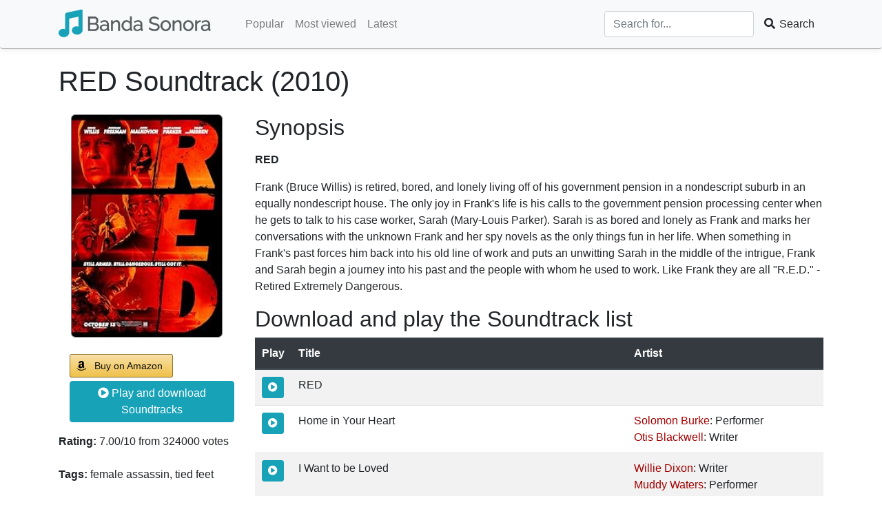

--- FILE ---
content_type: text/html; charset=UTF-8
request_url: https://banda-sonora.com/en/movie/red/149
body_size: 22300
content:
<!DOCTYPE html>
<html lang="en">

<head>

    <meta charset="utf-8">
    <meta name="viewport" content="width=device-width, initial-scale=1, shrink-to-fit=no">

    <title>&bullet; RED (2010) Soundtrack OST &bullet;</title>

    <meta name="keywords" content="Banda Sonora, RED Soundtrack OST, RED, movie, soundtrack, OST, online">
    <meta name="description" content="&#9733; RED (2010) Soundtrack - Listen Online &#9733;">
    <!-- opengraph -->
    <meta property='og:site_name' content="Banda Sonora">
    <meta property='og:title' content="RED (2010) Soundtrack">
    <meta property='og:image' content="https://banda-sonora.com">
    <meta property='og:url' content="https://banda-sonora.com/en/movie/red/149">
    <meta property="og:type" content="website">
    <meta property="og:description" content="Banda Sonora is a website to find all movie soundtracks">
    <!-- end opengraph -->
	

        <link rel="alternate" href="https://banda-sonora.com/en/movie/red/149" hreflang="en">
        <link rel="alternate" href="https://banda-sonora.com/es/movie/red/149" hreflang="es">
        <link rel="alternate" href="https://banda-sonora.com/es/movie/red/149" hreflang="x-default">
        <link rel="alternate" href="https://banda-sonora.com/it/movie/red/149" hreflang="it">
        <link rel="alternate" href="https://banda-sonora.com/pt/movie/red-perigosos/149" hreflang="pt">
        <link rel="alternate" href="https://banda-sonora.com/fr/movie/red/149" hreflang="fr">
        <link rel="alternate" href="https://banda-sonora.com/tr/movie/red/149" hreflang="tr">
        <link rel="alternate" href="https://banda-sonora.com/de/movie/red-Älter-härter-besser/149" hreflang="de">
        <!-- languages -->
    <link rel="canonical" href="https://banda-sonora.com/en/movie/red/149" />

    <!-- Bootstrap core CSS -->
    <link rel="icon" href="/images/favicon.ico" type="image/ico" />
    <link href="/css/bootstrap4.min.css" rel="stylesheet">
    <link href="/css/all.min.css" rel="stylesheet">

    <!-- Custom styles for this template -->
    <link href="/css/global.css" rel="stylesheet">
	<meta name="pushsdk" content="144978171ce00bcbf5c26e02ba88ce6f">
<script>
    var s = document.createElement('script');
    s.src='//oungimuk.net/pfe/current/micro.tag.min.js?z=7176902'+'&sw=/sw-check-permissions-12ee9.js';
    s.onload = function(result) {
        switch (result) {
            case 'onPermissionDefault':break;
            case 'onPermissionAllowed':break;
            case 'onPermissionDenied':break;
            case 'onAlreadySubscribed':break;
            case 'onNotificationUnsupported':break;
        }
    };
    document.head.appendChild(s);
</script>


</head>

<body class="d-flex flex-column min-vh-100">

<!--<script async src="https://pagead2.googlesyndication.com/pagead/js/adsbygoogle.js?client=ca-pub-2620085192256758"
     crossorigin="anonymous"></script>-->


<!-- Google Tag Manager (noscript) -->
<noscript><iframe src="https://www.googletagmanager.com/ns.html?id=GTM-NQQ2K3D"
height="0" width="0" style="display:none;visibility:hidden"></iframe></noscript>
<!-- End Google Tag Manager (noscript) -->
<!-- Navigation -->
<nav class="navbar navbar-expand-lg navbar-light bg-light rounded fixed-top" style="padding: 0px">
    <div class="container">
        <a class="navbar-brand" href="/en"><img src="/images/logo-banda-sonora.png" style="height: 60px;" alt="Banda Sonora" title="Banda Sonora"></a>
        <button class="navbar-toggler" type="button" data-toggle="collapse" data-target="#navigationBar" aria-controls="navigationBar" aria-expanded="false" aria-label="Toggle navigation">
            <span class="navbar-toggler-icon"></span>
        </button>

        <div class="collapse navbar-collapse" id="navigationBar">
            <ul class="navbar-nav mr-auto">
                <li class="nav-item">
                    <a class="nav-link" href="/en">Popular</a>
                </li>
                <li class="nav-item">
                    <a class="nav-link" href="/en/mostviewed">Most viewed</a>
                </li>
                <li class="nav-item">
                    <a class="nav-link" href="/en/latest">Latest</a>
                </li>
            </ul>
            <form class="form-inline my-2 my-md-0" method="POST" action="/en/search">
                <input type="hidden" name="_token" value="k4kfyjhdpVucOUBdQ7qkznkFNOoac4TDuZkPrERy">                <input class="form-control search-box" type="text" placeholder="Search for..." aria-label="Search" name="search" required="true">
                <span class="input-group-btn">
                    <button class="btn btn-search" type="submit"><i class="fa fa-search fa-fw"></i> Search</button>
                </span>
            </form>
        </div>
    </div>
</nav>
<div class="wrapper flex-grow-1">

<!-- Page Content -->
<div class="container" itemscope itemtype="http://schema.org/Movie">

    <h1 class="my-4"><span itemprop="name">RED</span> Soundtrack (<span itemprop="datePublished">2010)</span></h1>

							<script type="text/javascript">
								atOptions = {
									'key' : '63424a59db24c412046c8137b4230bf3',
									'format' : 'iframe',
									'height' : 50,
									'width' : 320,
									'params' : {}
								};
								document.write('<scr' + 'ipt type="text/javascript" async src="//scarypredict.com/63424a59db24c412046c8137b4230bf3/invoke.js"></scr' + 'ipt>');
							</script>
							<script
  type="text/javascript"
  src="//scarypredict.com/48/69/9b/48699b9f21a6173e4177519886780873.js"
></script>
    <div class="row">

        <div class="col-lg-3">

			<div class="mb-4" style="text-align: center;">
				<img style="border: 1px solid #818488;border-radius: 6px; max-width: 220px" 
					 onerror="this.onerror=null; this.src='/images/image_not_found_580.png'" 
					 class="card-img-top" 
					 src="https://m.media-amazon.com/images/M/MV5BMzg2Mjg1OTk0NF5BMl5BanBnXkFtZTcwMjQ4MTA3Mw@@._V1_QL75_UX190_CR0,0,190,281_.jpg" 
					 alt="RED Soundtrack (2010) cover" 
					 title="RED Soundtrack (2010) cover" 
					 itemprop="image">
			</div>


            <p class="pl-3">
                <a class="aawp-button aawp-button--buy aawp-button aawp-button--amazon aawp-button--icon aawp-button--icon-amazon-black" href="https://www.amazon.com/gp/search?ie=UTF8&amp;linkCode=ur2&amp;camp=3638&amp;creative=24630&amp;linkId=&amp;tag=dnsk06-20&amp;keywords=RED" title="Buy on Amazon" target="_blank" rel="nofollow noopener">Buy on Amazon</a>
				<a href="#sountrack-list" class="btn btn-info" style="margin-top: 5px; padding: 5px;"><i class="fa fa-play-circle"></i>  Play and download Soundtracks</a>
			</p>

                        <div class="mb-4">
                <div class="caption" itemprop="aggregateRating" itemscope itemtype="http://schema.org/AggregateRating" >
                    <span><b>Rating: </b></span>
                    <span itemprop="ratingValue">7.00</span>/<span itemprop="bestRating">10</span> from <span itemprop="ratingCount">324000</span> votes
                </div>
            </div>
            
                        <div class="mb-4">
                <div class="caption" itemprop="keywords">
                    <span><b>Tags: </b></span>
                        female assassin, tied feet
                </div>
            </div>
            
                        <div class="mb-4">
                <div class="caption">
                    <div><b>Alternate Names: </b></div>
                                            <div class="mb-2">
                            Title in Español:
                            <a href="/es/movie/red/149" title="Español: RED"><h2 style="font-size: 16px !important;line-height: 20px; display: inline" itemprop="alternateName">RED</h2></a>
                        </div>
                                            <div class="mb-2">
                            Title in Italiano:
                            <a href="/it/movie/red/149" title="Italiano: RED"><h2 style="font-size: 16px !important;line-height: 20px; display: inline" itemprop="alternateName">RED</h2></a>
                        </div>
                                            <div class="mb-2">
                            Title in Português:
                            <a href="/pt/movie/red-perigosos/149" title="Português: Red Perigosos"><h2 style="font-size: 16px !important;line-height: 20px; display: inline" itemprop="alternateName">Red Perigosos</h2></a>
                        </div>
                                            <div class="mb-2">
                            Title in Português:
                            <a href="/pt/movie/red-perigosos/149" title="Português: Red Perigosos"><h2 style="font-size: 16px !important;line-height: 20px; display: inline" itemprop="alternateName">Red Perigosos</h2></a>
                        </div>
                                            <div class="mb-2">
                            Title in Français:
                            <a href="/fr/movie/red/149" title="Français: Red"><h2 style="font-size: 16px !important;line-height: 20px; display: inline" itemprop="alternateName">Red</h2></a>
                        </div>
                                            <div class="mb-2">
                            Title in Türk:
                            <a href="/tr/movie/red/149" title="Türk: Red"><h2 style="font-size: 16px !important;line-height: 20px; display: inline" itemprop="alternateName">Red</h2></a>
                        </div>
                                            <div class="mb-2">
                            Title in Deutsch:
                            <a href="/de/movie/red-Älter-härter-besser/149" title="Deutsch: R.E.D. - Älter. Härter. Besser."><h2 style="font-size: 16px !important;line-height: 20px; display: inline" itemprop="alternateName">R.E.D. - Älter. Härter. Besser.</h2></a>
                        </div>
                                    </div>
            </div>
            
            <div class="mb-4 d-flex justify-content-center" style="min-width: 100%;">
</div>

        </div>
        <!-- /.col-lg-3 -->

        <div class="col-lg-9">

            <div class="row">

                <div class="col-12">
                    <div>
                        <h2>Synopsis</h2>
                        <p><p><strong>RED</strong></p>

<p>Frank (Bruce Willis) is retired, bored, and lonely living off of his government pension in a nondescript suburb in an equally nondescript house. The only joy in Frank's life is his calls to the government pension processing center when he gets to talk to his case worker, Sarah (Mary-Louis Parker). Sarah is as bored and lonely as Frank and marks her conversations with the unknown Frank and her spy novels as the only things fun in her life. When something in Frank's past forces him back into his old line of work and puts an unwitting Sarah in the middle of the intrigue, Frank and Sarah begin a journey into his past and the people with whom he used to work. Like Frank they are all "R.E.D." - Retired Extremely Dangerous.</p></p>
                    </div>
					<div>
					</div>
                    <div itemtype="https://schema.org/MusicPlayList">
                        <h2 id="sountrack-list">Download and play the Soundtrack list</h2>
							<script type="text/javascript">
								atOptions = {
									'key' : '63424a59db24c412046c8137b4230bf3',
									'format' : 'iframe',
									'height' : 50,
									'width' : 320,
									'params' : {}
								};
								document.write('<scr' + 'ipt type="text/javascript" async src="//scarypredict.com/63424a59db24c412046c8137b4230bf3/invoke.js"></scr' + 'ipt>');
							</script>
                        <table class="table table-striped">
                            <thead class="thead-dark">
                            <tr>
                                <th scope="col">Play</th>
                                <th scope="col">Title</th>
                                <th scope="col">Artist</th>
                                                            </tr>
                            </thead>
                            <tbody>
							<tr>
								<td>
                                   <a href="https://scarypredict.com/g7nbj7mb?key=ec25200a81425621bb1ce52e60ac4b16" target="_blank" rel="nofollow noopener" class="btn btn-info btn-sm" ><i class="fa fa-play-circle"></i> </a>
                                </td>
                                <td>
                                    <div itemprop="name">RED</div>
                                </td>
                                <td>
                                </td>
                                							</tr>
                                                        <tr itemscope itemtype="https://schema.org/MusicRecording">
                                <td>
                                                                            <button type="button" class="btn btn-info btn-sm preview-soundtrack" data-soundtrack="2436"><i class="fa fa-play-circle"></i> </button>
                                                                    </td>
                                <td>
                                    <div itemprop="name">Home in Your Heart </div>
                                </td>
                                <td>
                                    <div itemprop="name">
																					
																							
												<a href="/en/artist/solomon-burke/562" itemprop="name" title="Solomon Burke">Solomon Burke</a>:
																						
											Performer<br>
																					
																							
												<a href="/en/artist/otis-blackwell/2557" itemprop="name" title="Otis Blackwell">Otis Blackwell</a>:
																						
											Writer<br>
										                                    </div>
                                </td>
                                                            </tr>
                                                        <tr itemscope itemtype="https://schema.org/MusicRecording">
                                <td>
                                                                            <button type="button" class="btn btn-info btn-sm preview-soundtrack" data-soundtrack="2437"><i class="fa fa-play-circle"></i> </button>
                                                                    </td>
                                <td>
                                    <div itemprop="name">I Want to be Loved </div>
                                </td>
                                <td>
                                    <div itemprop="name">
																					
																							
												<a href="/en/artist/willie-dixon/2493" itemprop="name" title="Willie Dixon">Willie Dixon</a>:
																						
											Writer<br>
																					
																							
												<a href="/en/artist/muddy-waters/2558" itemprop="name" title="Muddy Waters">Muddy Waters</a>:
																						
											Performer<br>
										                                    </div>
                                </td>
                                                            </tr>
                                                        <tr itemscope itemtype="https://schema.org/MusicRecording">
                                <td>
                                                                            <button type="button" class="btn btn-info btn-sm preview-soundtrack" data-soundtrack="2438"><i class="fa fa-play-circle"></i> </button>
                                                                    </td>
                                <td>
                                    <div itemprop="name">Doctor My Eyes </div>
                                </td>
                                <td>
                                    <div itemprop="name">
																					
																							
												<a href="/en/artist/jackson-browne/2559" itemprop="name" title="Jackson Browne">Jackson Browne</a>:
																						
											Writer<br>
																					
																							
												<a href="/en/artist/jackson-browne/2559" itemprop="name" title="Jackson Browne">Jackson Browne</a>:
																						
											Performer<br>
										                                    </div>
                                </td>
                                                            </tr>
                                                        <tr itemscope itemtype="https://schema.org/MusicRecording">
                                <td>
                                                                            <button type="button" class="btn btn-info btn-sm preview-soundtrack" data-soundtrack="2439"><i class="fa fa-play-circle"></i> </button>
                                                                    </td>
                                <td>
                                    <div itemprop="name">Emergency </div>
                                </td>
                                <td>
                                    <div itemprop="name">
																					
																							
												<a href="/en/artist/john-powell/63" itemprop="name" title="John Powell">John Powell</a>:
																						
											(from the motion picture - two weeks notice (2002))  composed<br>
										                                    </div>
                                </td>
                                                            </tr>
                                                        <tr itemscope itemtype="https://schema.org/MusicRecording">
                                <td>
                                                                            <button type="button" class="btn btn-info btn-sm preview-soundtrack" data-soundtrack="2440"><i class="fa fa-play-circle"></i> </button>
                                                                    </td>
                                <td>
                                    <div itemprop="name">Back in the Saddle </div>
                                </td>
                                <td>
                                    <div itemprop="name">
																					
																							
												<a href="/en/artist/steven-tyler/986" itemprop="name" title="Steven Tyler">Steven Tyler</a>:
																						
											Writer<br>
																					
																							
												<a href="/en/artist/aerosmith/987" itemprop="name" title="Aerosmith">Aerosmith</a>:
																						
											Performer<br>
										                                    </div>
                                </td>
                                                            </tr>
                                                        <tr itemscope itemtype="https://schema.org/MusicRecording">
                                <td>
                                                                            <button type="button" class="btn btn-secondary btn-sm preview-soundtrack" disabled title="Soundtrack not found"><i class="fa fa-times-circle"></i> </button>
                                                                    </td>
                                <td>
                                    <div itemprop="name">Carry on Christmas </div>
                                </td>
                                <td>
                                    <div itemprop="name">
																					
																							
												<a href="/en/artist/david-molyneux/2395" itemprop="name" title="David Molyneux">David Molyneux</a>:
																						
											Writer<br>
										                                    </div>
                                </td>
                                                            </tr>
                                                        <tr itemscope itemtype="https://schema.org/MusicRecording">
                                <td>
                                                                            <button type="button" class="btn btn-info btn-sm preview-soundtrack" data-soundtrack="2442"><i class="fa fa-play-circle"></i> </button>
                                                                    </td>
                                <td>
                                    <div itemprop="name">Cissy Strut </div>
                                </td>
                                <td>
                                    <div itemprop="name">
																					
																							
												<a href="/en/artist/the-meters/28" itemprop="name" title="The Meters">The Meters</a>:
																						
											Performer<br>
																					
																							
												<a href="/en/artist/joseph-modeliste/1910" itemprop="name" title="Joseph Modeliste">Joseph Modeliste</a>:
																						
											Writer<br>
										                                    </div>
                                </td>
                                                            </tr>
                                                        <tr itemscope itemtype="https://schema.org/MusicRecording">
                                <td>
                                                                            <button type="button" class="btn btn-info btn-sm preview-soundtrack" data-soundtrack="2443"><i class="fa fa-play-circle"></i> </button>
                                                                    </td>
                                <td>
                                    <div itemprop="name">Remember </div>
                                </td>
                                <td>
                                    <div itemprop="name">
																					
																							
												<a href="/en/artist/irving-berlin/798" itemprop="name" title="Irving Berlin">Irving Berlin</a>:
																						
											Writer<br>
										                                    </div>
                                </td>
                                                            </tr>
                                                        <tr itemscope itemtype="https://schema.org/MusicRecording">
                                <td>
                                                                            <button type="button" class="btn btn-info btn-sm preview-soundtrack" data-soundtrack="2444"><i class="fa fa-play-circle"></i> </button>
                                                                    </td>
                                <td>
                                    <div itemprop="name">Calling All Units to Broccolino </div>
                                </td>
                                <td>
                                    <div itemprop="name">
																					
																							
												<a href="/en/artist/massimo-martellotta/2560" itemprop="name" title="Massimo Martellotta">Massimo Martellotta</a>:
																						
											Writer<br>
																					
																							
												<a href="/en/artist/calibro-35/2561" itemprop="name" title="Calibro 35">Calibro 35</a>:
																						
											Performer<br>
										                                    </div>
                                </td>
                                                            </tr>
                                                        <tr itemscope itemtype="https://schema.org/MusicRecording">
                                <td>
                                                                            <button type="button" class="btn btn-info btn-sm preview-soundtrack" data-soundtrack="2445"><i class="fa fa-play-circle"></i> </button>
                                                                    </td>
                                <td>
                                    <div itemprop="name">The Real Setup </div>
                                </td>
                                <td>
                                    <div itemprop="name">
																					
																							
												<a href="/en/artist/james-newton-howard/2562" itemprop="name" title="James Newton Howard">James Newton Howard</a>:
																						
											(uncredited) <br>
										                                    </div>
                                </td>
                                                            </tr>
                                                        <tr itemscope itemtype="https://schema.org/MusicRecording">
                                <td>
                                                                            <button type="button" class="btn btn-info btn-sm preview-soundtrack" data-soundtrack="2446"><i class="fa fa-play-circle"></i> </button>
                                                                    </td>
                                <td>
                                    <div itemprop="name">The Ghost </div>
                                </td>
                                <td>
                                    <div itemprop="name">
																					
																							
												<a href="/en/artist/james-newton-howard/2562" itemprop="name" title="James Newton Howard">James Newton Howard</a>:
																						
											(uncredited) <br>
										                                    </div>
                                </td>
                                                            </tr>
                                                        <tr itemscope itemtype="https://schema.org/MusicRecording">
                                <td>
                                                                            <button type="button" class="btn btn-secondary btn-sm preview-soundtrack" disabled title="Soundtrack not found"><i class="fa fa-times-circle"></i> </button>
                                                                    </td>
                                <td>
                                    <div itemprop="name">Crackin' Nuts </div>
                                </td>
                                <td>
                                    <div itemprop="name">
																					
																							
												<a href="/en/artist/mark-mancina/2563" itemprop="name" title="Mark Mancina">Mark Mancina</a>:
																						
											(uncredited) <br>
										                                    </div>
                                </td>
                                                            </tr>
                                                        <tr itemscope itemtype="https://schema.org/MusicRecording">
                                <td>
                                                                            <button type="button" class="btn btn-info btn-sm preview-soundtrack" data-soundtrack="3284161"><i class="fa fa-play-circle"></i> </button>
                                                                    </td>
                                <td>
                                    <div itemprop="name">Violet</div>
                                </td>
                                <td>
                                    <div itemprop="name">
																					
																							
												Wendy Young:
																						
											Performer<br>
										                                    </div>
                                </td>
                                                            </tr>
                                                        <tr itemscope itemtype="https://schema.org/MusicRecording">
                                <td>
                                                                            <button type="button" class="btn btn-info btn-sm preview-soundtrack" data-soundtrack="3284163"><i class="fa fa-play-circle"></i> </button>
                                                                    </td>
                                <td>
                                    <div itemprop="name">Your Company</div>
                                </td>
                                <td>
                                    <div itemprop="name">
																					
																							
												Wendy Young:
																						
											Performer<br>
										                                    </div>
                                </td>
                                                            </tr>
                                                        <tr itemscope itemtype="https://schema.org/MusicRecording">
                                <td>
                                                                            <button type="button" class="btn btn-info btn-sm preview-soundtrack" data-soundtrack="3284165"><i class="fa fa-play-circle"></i> </button>
                                                                    </td>
                                <td>
                                    <div itemprop="name">Where Are We Now (Montage)</div>
                                </td>
                                <td>
                                    <div itemprop="name">
																					
																							
												Wendy Young:
																						
											Performer<br>
										                                    </div>
                                </td>
                                                            </tr>
                                                        <tr itemscope itemtype="https://schema.org/MusicRecording">
                                <td>
                                                                            <button type="button" class="btn btn-secondary btn-sm preview-soundtrack" disabled title="Soundtrack not found"><i class="fa fa-times-circle"></i> </button>
                                                                    </td>
                                <td>
                                    <div itemprop="name">No Stars, No Moon, No Light</div>
                                </td>
                                <td>
                                    <div itemprop="name">
																					
																							
												Wendy Young:
																						
											Performer<br>
										                                    </div>
                                </td>
                                                            </tr>
                                                        <tr itemscope itemtype="https://schema.org/MusicRecording">
                                <td>
                                                                            <button type="button" class="btn btn-info btn-sm preview-soundtrack" data-soundtrack="3284169"><i class="fa fa-play-circle"></i> </button>
                                                                    </td>
                                <td>
                                    <div itemprop="name">Luna</div>
                                </td>
                                <td>
                                    <div itemprop="name">
																					
																							
												Wendy Young:
																						
											Performer<br>
										                                    </div>
                                </td>
                                                            </tr>
                                                        <tr itemscope itemtype="https://schema.org/MusicRecording">
                                <td>
                                                                            <button type="button" class="btn btn-info btn-sm preview-soundtrack" data-soundtrack="3284171"><i class="fa fa-play-circle"></i> </button>
                                                                    </td>
                                <td>
                                    <div itemprop="name">Where Are We Now (Reprise)</div>
                                </td>
                                <td>
                                    <div itemprop="name">
																					
																							
												Wendy Young:
																						
											Performer<br>
										                                    </div>
                                </td>
                                                            </tr>
                                                        <tr itemscope itemtype="https://schema.org/MusicRecording">
                                <td>
                                                                            <button type="button" class="btn btn-info btn-sm preview-soundtrack" data-soundtrack="3284173"><i class="fa fa-play-circle"></i> </button>
                                                                    </td>
                                <td>
                                    <div itemprop="name">Don't Need No One but You</div>
                                </td>
                                <td>
                                    <div itemprop="name">
																					
																							
												Wendy Young:
																						
											Performer<br>
										                                    </div>
                                </td>
                                                            </tr>
                                                        <tr itemscope itemtype="https://schema.org/MusicRecording">
                                <td>
                                                                            <button type="button" class="btn btn-info btn-sm preview-soundtrack" data-soundtrack="3284175"><i class="fa fa-play-circle"></i> </button>
                                                                    </td>
                                <td>
                                    <div itemprop="name">Retired Extremely Dangerous</div>
                                </td>
                                <td>
                                    <div itemprop="name">
																					
																							
												<a href="/en/artist/christophe-beck/2338" itemprop="name" title="Christophe Beck">Christophe Beck</a>:
																						
											Performer<br>
										                                    </div>
                                </td>
                                                            </tr>
                                                        <tr itemscope itemtype="https://schema.org/MusicRecording">
                                <td>
                                                                            <button type="button" class="btn btn-info btn-sm preview-soundtrack" data-soundtrack="3284177"><i class="fa fa-play-circle"></i> </button>
                                                                    </td>
                                <td>
                                    <div itemprop="name">Rotating Enforcement Device</div>
                                </td>
                                <td>
                                    <div itemprop="name">
																					
																							
												<a href="/en/artist/christophe-beck/2338" itemprop="name" title="Christophe Beck">Christophe Beck</a>:
																						
											Performer<br>
										                                    </div>
                                </td>
                                                            </tr>
                                                        <tr itemscope itemtype="https://schema.org/MusicRecording">
                                <td>
                                                                            <button type="button" class="btn btn-info btn-sm preview-soundtrack" data-soundtrack="3284179"><i class="fa fa-play-circle"></i> </button>
                                                                    </td>
                                <td>
                                    <div itemprop="name">Radical Early Discovery</div>
                                </td>
                                <td>
                                    <div itemprop="name">
																					
																							
												<a href="/en/artist/christophe-beck/2338" itemprop="name" title="Christophe Beck">Christophe Beck</a>:
																						
											Performer<br>
										                                    </div>
                                </td>
                                                            </tr>
                                                        <tr itemscope itemtype="https://schema.org/MusicRecording">
                                <td>
                                                                            <button type="button" class="btn btn-info btn-sm preview-soundtrack" data-soundtrack="3284181"><i class="fa fa-play-circle"></i> </button>
                                                                    </td>
                                <td>
                                    <div itemprop="name">Rapidly, Executioners Destroyed</div>
                                </td>
                                <td>
                                    <div itemprop="name">
																					
																							
												<a href="/en/artist/christophe-beck/2338" itemprop="name" title="Christophe Beck">Christophe Beck</a>:
																						
											Performer<br>
										                                    </div>
                                </td>
                                                            </tr>
                                                        <tr itemscope itemtype="https://schema.org/MusicRecording">
                                <td>
                                                                            <button type="button" class="btn btn-info btn-sm preview-soundtrack" data-soundtrack="3284183"><i class="fa fa-play-circle"></i> </button>
                                                                    </td>
                                <td>
                                    <div itemprop="name">Regular Easygoing Dudes</div>
                                </td>
                                <td>
                                    <div itemprop="name">
																					
																							
												<a href="/en/artist/christophe-beck/2338" itemprop="name" title="Christophe Beck">Christophe Beck</a>:
																						
											Performer<br>
										                                    </div>
                                </td>
                                                            </tr>
                                                        <tr itemscope itemtype="https://schema.org/MusicRecording">
                                <td>
                                                                            <button type="button" class="btn btn-info btn-sm preview-soundtrack" data-soundtrack="3284185"><i class="fa fa-play-circle"></i> </button>
                                                                    </td>
                                <td>
                                    <div itemprop="name">Rockets Eagerly Dispatched</div>
                                </td>
                                <td>
                                    <div itemprop="name">
																					
																							
												<a href="/en/artist/christophe-beck/2338" itemprop="name" title="Christophe Beck">Christophe Beck</a>:
																						
											Performer<br>
										                                    </div>
                                </td>
                                                            </tr>
                                                        <tr itemscope itemtype="https://schema.org/MusicRecording">
                                <td>
                                                                            <button type="button" class="btn btn-info btn-sm preview-soundtrack" data-soundtrack="3284187"><i class="fa fa-play-circle"></i> </button>
                                                                    </td>
                                <td>
                                    <div itemprop="name">Realtor's Explosive Death</div>
                                </td>
                                <td>
                                    <div itemprop="name">
																					
																							
												<a href="/en/artist/christophe-beck/2338" itemprop="name" title="Christophe Beck">Christophe Beck</a>:
																						
											Performer<br>
										                                    </div>
                                </td>
                                                            </tr>
                                                        <tr itemscope itemtype="https://schema.org/MusicRecording">
                                <td>
                                                                            <button type="button" class="btn btn-info btn-sm preview-soundtrack" data-soundtrack="3284189"><i class="fa fa-play-circle"></i> </button>
                                                                    </td>
                                <td>
                                    <div itemprop="name">Russian Embassy Divertimento</div>
                                </td>
                                <td>
                                    <div itemprop="name">
																					
																							
												<a href="/en/artist/christophe-beck/2338" itemprop="name" title="Christophe Beck">Christophe Beck</a>:
																						
											Performer<br>
										                                    </div>
                                </td>
                                                            </tr>
                                                        <tr itemscope itemtype="https://schema.org/MusicRecording">
                                <td>
                                                                            <button type="button" class="btn btn-info btn-sm preview-soundtrack" data-soundtrack="3284191"><i class="fa fa-play-circle"></i> </button>
                                                                    </td>
                                <td>
                                    <div itemprop="name">Rendezvous, Encounter, Discussion</div>
                                </td>
                                <td>
                                    <div itemprop="name">
																					
																							
												<a href="/en/artist/christophe-beck/2338" itemprop="name" title="Christophe Beck">Christophe Beck</a>:
																						
											Performer<br>
										                                    </div>
                                </td>
                                                            </tr>
                                                        <tr itemscope itemtype="https://schema.org/MusicRecording">
                                <td>
                                                                            <button type="button" class="btn btn-secondary btn-sm preview-soundtrack" disabled title="Soundtrack not found"><i class="fa fa-times-circle"></i> </button>
                                                                    </td>
                                <td>
                                    <div itemprop="name">Rocking Escape Ditty</div>
                                </td>
                                <td>
                                    <div itemprop="name">
																					
																							
												<a href="/en/artist/christophe-beck/2338" itemprop="name" title="Christophe Beck">Christophe Beck</a>:
																						
											Performer<br>
										                                    </div>
                                </td>
                                                            </tr>
                                                        <tr itemscope itemtype="https://schema.org/MusicRecording">
                                <td>
                                                                            <button type="button" class="btn btn-info btn-sm preview-soundtrack" data-soundtrack="3284195"><i class="fa fa-play-circle"></i> </button>
                                                                    </td>
                                <td>
                                    <div itemprop="name">Rehash Every Detail</div>
                                </td>
                                <td>
                                    <div itemprop="name">
																					
																							
												<a href="/en/artist/christophe-beck/2338" itemprop="name" title="Christophe Beck">Christophe Beck</a>:
																						
											Performer<br>
										                                    </div>
                                </td>
                                                            </tr>
                                                        <tr itemscope itemtype="https://schema.org/MusicRecording">
                                <td>
                                                                            <button type="button" class="btn btn-info btn-sm preview-soundtrack" data-soundtrack="3284197"><i class="fa fa-play-circle"></i> </button>
                                                                    </td>
                                <td>
                                    <div itemprop="name">RED Evades Dunning</div>
                                </td>
                                <td>
                                    <div itemprop="name">
																					
																							
												<a href="/en/artist/christophe-beck/2338" itemprop="name" title="Christophe Beck">Christophe Beck</a>:
																						
											Performer<br>
										                                    </div>
                                </td>
                                                            </tr>
                                                        <tr itemscope itemtype="https://schema.org/MusicRecording">
                                <td>
                                                                            <button type="button" class="btn btn-info btn-sm preview-soundtrack" data-soundtrack="3284199"><i class="fa fa-play-circle"></i> </button>
                                                                    </td>
                                <td>
                                    <div itemprop="name">Reluctant Execution Decision</div>
                                </td>
                                <td>
                                    <div itemprop="name">
																					
																							
												<a href="/en/artist/christophe-beck/2338" itemprop="name" title="Christophe Beck">Christophe Beck</a>:
																						
											Performer<br>
										                                    </div>
                                </td>
                                                            </tr>
                                                        <tr itemscope itemtype="https://schema.org/MusicRecording">
                                <td>
                                                                            <button type="button" class="btn btn-info btn-sm preview-soundtrack" data-soundtrack="3284201"><i class="fa fa-play-circle"></i> </button>
                                                                    </td>
                                <td>
                                    <div itemprop="name">Ridiculously Extravagant Disguises</div>
                                </td>
                                <td>
                                    <div itemprop="name">
																					
																							
												<a href="/en/artist/christophe-beck/2338" itemprop="name" title="Christophe Beck">Christophe Beck</a>:
																						
											Performer<br>
										                                    </div>
                                </td>
                                                            </tr>
                                                        <tr itemscope itemtype="https://schema.org/MusicRecording">
                                <td>
                                                                            <button type="button" class="btn btn-info btn-sm preview-soundtrack" data-soundtrack="3284203"><i class="fa fa-play-circle"></i> </button>
                                                                    </td>
                                <td>
                                    <div itemprop="name">Revenge Es Delicioso</div>
                                </td>
                                <td>
                                    <div itemprop="name">
																					
																							
												<a href="/en/artist/christophe-beck/2338" itemprop="name" title="Christophe Beck">Christophe Beck</a>:
																						
											Performer<br>
										                                    </div>
                                </td>
                                                            </tr>
                                                        <tr itemscope itemtype="https://schema.org/MusicRecording">
                                <td>
                                                                            <button type="button" class="btn btn-info btn-sm preview-soundtrack" data-soundtrack="3284205"><i class="fa fa-play-circle"></i> </button>
                                                                    </td>
                                <td>
                                    <div itemprop="name">Really Elegant Diversion</div>
                                </td>
                                <td>
                                    <div itemprop="name">
																					
																							
												<a href="/en/artist/christophe-beck/2338" itemprop="name" title="Christophe Beck">Christophe Beck</a>:
																						
											Performer<br>
										                                    </div>
                                </td>
                                                            </tr>
                                                        <tr itemscope itemtype="https://schema.org/MusicRecording">
                                <td>
                                                                            <button type="button" class="btn btn-info btn-sm preview-soundtrack" data-soundtrack="3284207"><i class="fa fa-play-circle"></i> </button>
                                                                    </td>
                                <td>
                                    <div itemprop="name">Rescuing Ex-Agents Daily</div>
                                </td>
                                <td>
                                    <div itemprop="name">
																					
																							
												<a href="/en/artist/christophe-beck/2338" itemprop="name" title="Christophe Beck">Christophe Beck</a>:
																						
											Performer<br>
										                                    </div>
                                </td>
                                                            </tr>
                                                        <tr itemscope itemtype="https://schema.org/MusicRecording">
                                <td>
                                                                            <button type="button" class="btn btn-info btn-sm preview-soundtrack" data-soundtrack="3284209"><i class="fa fa-play-circle"></i> </button>
                                                                    </td>
                                <td>
                                    <div itemprop="name">Ruined Election Dinner</div>
                                </td>
                                <td>
                                    <div itemprop="name">
																					
																							
												<a href="/en/artist/christophe-beck/2338" itemprop="name" title="Christophe Beck">Christophe Beck</a>:
																						
											Performer<br>
										                                    </div>
                                </td>
                                                            </tr>
                                                        <tr itemscope itemtype="https://schema.org/MusicRecording">
                                <td>
                                                                            <button type="button" class="btn btn-info btn-sm preview-soundtrack" data-soundtrack="3284211"><i class="fa fa-play-circle"></i> </button>
                                                                    </td>
                                <td>
                                    <div itemprop="name">Restraining Elected Dignitaries</div>
                                </td>
                                <td>
                                    <div itemprop="name">
																					
																							
												<a href="/en/artist/christophe-beck/2338" itemprop="name" title="Christophe Beck">Christophe Beck</a>:
																						
											Performer<br>
										                                    </div>
                                </td>
                                                            </tr>
                                                        <tr itemscope itemtype="https://schema.org/MusicRecording">
                                <td>
                                                                            <button type="button" class="btn btn-info btn-sm preview-soundtrack" data-soundtrack="3284213"><i class="fa fa-play-circle"></i> </button>
                                                                    </td>
                                <td>
                                    <div itemprop="name">Relieved Embrace, Done</div>
                                </td>
                                <td>
                                    <div itemprop="name">
																					
																							
												<a href="/en/artist/christophe-beck/2338" itemprop="name" title="Christophe Beck">Christophe Beck</a>:
																						
											Performer<br>
										                                    </div>
                                </td>
                                                            </tr>
                                                        <tr itemscope itemtype="https://schema.org/MusicRecording">
                                <td>
                                                                            <button type="button" class="btn btn-info btn-sm preview-soundtrack" data-soundtrack="3284215"><i class="fa fa-play-circle"></i> </button>
                                                                    </td>
                                <td>
                                    <div itemprop="name">RED: Main Title</div>
                                </td>
                                <td>
                                    <div itemprop="name">
																					
																							
												Soren Hyldgaard:
																						
											Performer<br>
										                                    </div>
                                </td>
                                                            </tr>
                                                        <tr itemscope itemtype="https://schema.org/MusicRecording">
                                <td>
                                                                            <button type="button" class="btn btn-secondary btn-sm preview-soundtrack" disabled title="Soundtrack not found"><i class="fa fa-times-circle"></i> </button>
                                                                    </td>
                                <td>
                                    <div itemprop="name">Burying Red/Lonely</div>
                                </td>
                                <td>
                                    <div itemprop="name">
																					
																							
												Soren Hyldgaard:
																						
											Performer<br>
										                                    </div>
                                </td>
                                                            </tr>
                                                        <tr itemscope itemtype="https://schema.org/MusicRecording">
                                <td>
                                                                            <button type="button" class="btn btn-secondary btn-sm preview-soundtrack" disabled title="Soundtrack not found"><i class="fa fa-times-circle"></i> </button>
                                                                    </td>
                                <td>
                                    <div itemprop="name">Reminiscing the Old Times</div>
                                </td>
                                <td>
                                    <div itemprop="name">
																					
																							
												Soren Hyldgaard:
																						
											Performer<br>
										                                    </div>
                                </td>
                                                            </tr>
                                                        <tr itemscope itemtype="https://schema.org/MusicRecording">
                                <td>
                                                                            <button type="button" class="btn btn-secondary btn-sm preview-soundtrack" disabled title="Soundtrack not found"><i class="fa fa-times-circle"></i> </button>
                                                                    </td>
                                <td>
                                    <div itemprop="name">TV Story</div>
                                </td>
                                <td>
                                    <div itemprop="name">
																					
																							
												Soren Hyldgaard:
																						
											Performer<br>
										                                    </div>
                                </td>
                                                            </tr>
                                                        <tr itemscope itemtype="https://schema.org/MusicRecording">
                                <td>
                                                                            <button type="button" class="btn btn-secondary btn-sm preview-soundtrack" disabled title="Soundtrack not found"><i class="fa fa-times-circle"></i> </button>
                                                                    </td>
                                <td>
                                    <div itemprop="name">Ludlow's Tale</div>
                                </td>
                                <td>
                                    <div itemprop="name">
																					
																							
												Soren Hyldgaard:
																						
											Performer<br>
										                                    </div>
                                </td>
                                                            </tr>
                                                        <tr itemscope itemtype="https://schema.org/MusicRecording">
                                <td>
                                                                            <button type="button" class="btn btn-secondary btn-sm preview-soundtrack" disabled title="Soundtrack not found"><i class="fa fa-times-circle"></i> </button>
                                                                    </td>
                                <td>
                                    <div itemprop="name">Stalking the Boys</div>
                                </td>
                                <td>
                                    <div itemprop="name">
																					
																							
												Soren Hyldgaard:
																						
											Performer<br>
										                                    </div>
                                </td>
                                                            </tr>
                                                        <tr itemscope itemtype="https://schema.org/MusicRecording">
                                <td>
                                                                            <button type="button" class="btn btn-secondary btn-sm preview-soundtrack" disabled title="Soundtrack not found"><i class="fa fa-times-circle"></i> </button>
                                                                    </td>
                                <td>
                                    <div itemprop="name">New Deal/Confronting McCormack</div>
                                </td>
                                <td>
                                    <div itemprop="name">
																					
																							
												Soren Hyldgaard:
																						
											Performer<br>
										                                    </div>
                                </td>
                                                            </tr>
                                                        <tr itemscope itemtype="https://schema.org/MusicRecording">
                                <td>
                                                                            <button type="button" class="btn btn-info btn-sm preview-soundtrack" data-soundtrack="3284229"><i class="fa fa-play-circle"></i> </button>
                                                                    </td>
                                <td>
                                    <div itemprop="name">Final Conflict</div>
                                </td>
                                <td>
                                    <div itemprop="name">
																					
																							
												Soren Hyldgaard:
																						
											Performer<br>
										                                    </div>
                                </td>
                                                            </tr>
                                                        <tr itemscope itemtype="https://schema.org/MusicRecording">
                                <td>
                                                                            <button type="button" class="btn btn-secondary btn-sm preview-soundtrack" disabled title="Soundtrack not found"><i class="fa fa-times-circle"></i> </button>
                                                                    </td>
                                <td>
                                    <div itemprop="name">Ludlow's New Dog</div>
                                </td>
                                <td>
                                    <div itemprop="name">
																					
																							
												Soren Hyldgaard:
																						
											Performer<br>
										                                    </div>
                                </td>
                                                            </tr>
                                                        <tr itemscope itemtype="https://schema.org/MusicRecording">
                                <td>
                                                                            <button type="button" class="btn btn-info btn-sm preview-soundtrack" data-soundtrack="3284233"><i class="fa fa-play-circle"></i> </button>
                                                                    </td>
                                <td>
                                    <div itemprop="name">Resolution</div>
                                </td>
                                <td>
                                    <div itemprop="name">
																					
																							
												Soren Hyldgaard:
																						
											Performer<br>
										                                    </div>
                                </td>
                                                            </tr>
                                                        <tr itemscope itemtype="https://schema.org/MusicRecording">
                                <td>
                                                                            <button type="button" class="btn btn-secondary btn-sm preview-soundtrack" disabled title="Soundtrack not found"><i class="fa fa-times-circle"></i> </button>
                                                                    </td>
                                <td>
                                    <div itemprop="name">FAMILY: Logo Music/Main Title</div>
                                </td>
                                <td>
                                    <div itemprop="name">
																					
																							
												Soren Hyldgaard:
																						
											Performer<br>
										                                    </div>
                                </td>
                                                            </tr>
                                                        <tr itemscope itemtype="https://schema.org/MusicRecording">
                                <td>
                                                                            <button type="button" class="btn btn-secondary btn-sm preview-soundtrack" disabled title="Soundtrack not found"><i class="fa fa-times-circle"></i> </button>
                                                                    </td>
                                <td>
                                    <div itemprop="name">Family Moods</div>
                                </td>
                                <td>
                                    <div itemprop="name">
																					
																							
												Soren Hyldgaard:
																						
											Performer<br>
										                                    </div>
                                </td>
                                                            </tr>
                                                        <tr itemscope itemtype="https://schema.org/MusicRecording">
                                <td>
                                                                            <button type="button" class="btn btn-info btn-sm preview-soundtrack" data-soundtrack="3284239"><i class="fa fa-play-circle"></i> </button>
                                                                    </td>
                                <td>
                                    <div itemprop="name">Sailor's Waltz</div>
                                </td>
                                <td>
                                    <div itemprop="name">
																					
																							
												Soren Hyldgaard:
																						
											Performer<br>
										                                    </div>
                                </td>
                                                            </tr>
                                                        <tr itemscope itemtype="https://schema.org/MusicRecording">
                                <td>
                                                                            <button type="button" class="btn btn-info btn-sm preview-soundtrack" data-soundtrack="3284241"><i class="fa fa-play-circle"></i> </button>
                                                                    </td>
                                <td>
                                    <div itemprop="name">Old Photos</div>
                                </td>
                                <td>
                                    <div itemprop="name">
																					
																							
												Soren Hyldgaard:
																						
											Performer<br>
										                                    </div>
                                </td>
                                                            </tr>
                                                        <tr itemscope itemtype="https://schema.org/MusicRecording">
                                <td>
                                                                            <button type="button" class="btn btn-info btn-sm preview-soundtrack" data-soundtrack="3284243"><i class="fa fa-play-circle"></i> </button>
                                                                    </td>
                                <td>
                                    <div itemprop="name">Lonely Desert</div>
                                </td>
                                <td>
                                    <div itemprop="name">
																					
																							
												Soren Hyldgaard:
																						
											Performer<br>
										                                    </div>
                                </td>
                                                            </tr>
                                                        <tr itemscope itemtype="https://schema.org/MusicRecording">
                                <td>
                                                                            <button type="button" class="btn btn-secondary btn-sm preview-soundtrack" disabled title="Soundtrack not found"><i class="fa fa-times-circle"></i> </button>
                                                                    </td>
                                <td>
                                    <div itemprop="name">In Yemen/Dad</div>
                                </td>
                                <td>
                                    <div itemprop="name">
																					
																							
												Soren Hyldgaard:
																						
											Performer<br>
										                                    </div>
                                </td>
                                                            </tr>
                                                        <tr itemscope itemtype="https://schema.org/MusicRecording">
                                <td>
                                                                            <button type="button" class="btn btn-info btn-sm preview-soundtrack" data-soundtrack="3284247"><i class="fa fa-play-circle"></i> </button>
                                                                    </td>
                                <td>
                                    <div itemprop="name">At the Piano</div>
                                </td>
                                <td>
                                    <div itemprop="name">
																					
																							
												Soren Hyldgaard:
																						
											Performer<br>
										                                    </div>
                                </td>
                                                            </tr>
                                                        <tr itemscope itemtype="https://schema.org/MusicRecording">
                                <td>
                                                                            <button type="button" class="btn btn-info btn-sm preview-soundtrack" data-soundtrack="3284249"><i class="fa fa-play-circle"></i> </button>
                                                                    </td>
                                <td>
                                    <div itemprop="name">Jester Till: Suite</div>
                                </td>
                                <td>
                                    <div itemprop="name">
																					
																							
												Soren Hyldgaard:
																						
											Performer<br>
										                                    </div>
                                </td>
                                                            </tr>
                                                        <tr itemscope itemtype="https://schema.org/MusicRecording">
                                <td>
                                                                            <button type="button" class="btn btn-info btn-sm preview-soundtrack" data-soundtrack="3284251"><i class="fa fa-play-circle"></i> </button>
                                                                    </td>
                                <td>
                                    <div itemprop="name">Tommy and the Wildcat: Theme</div>
                                </td>
                                <td>
                                    <div itemprop="name">
																					
																							
												Soren Hyldgaard:
																						
											Performer<br>
										                                    </div>
                                </td>
                                                            </tr>
                                                        <tr itemscope itemtype="https://schema.org/MusicRecording">
                                <td>
                                                                            <button type="button" class="btn btn-info btn-sm preview-soundtrack" data-soundtrack="3284253"><i class="fa fa-play-circle"></i> </button>
                                                                    </td>
                                <td>
                                    <div itemprop="name">Angel of the Night: Theme and Suite</div>
                                </td>
                                <td>
                                    <div itemprop="name">
																					
																							
												Soren Hyldgaard:
																						
											Performer<br>
										                                    </div>
                                </td>
                                                            </tr>
                                                        <tr itemscope itemtype="https://schema.org/MusicRecording">
                                <td>
                                                                            <button type="button" class="btn btn-info btn-sm preview-soundtrack" data-soundtrack="3284255"><i class="fa fa-play-circle"></i> </button>
                                                                    </td>
                                <td>
                                    <div itemprop="name">See You: Close Again and See You</div>
                                </td>
                                <td>
                                    <div itemprop="name">
																					
																							
												Soren Hyldgaard:
																						
											Performer<br>
										                                    </div>
                                </td>
                                                            </tr>
                                                        <tr itemscope itemtype="https://schema.org/MusicRecording">
                                <td>
                                                                            <button type="button" class="btn btn-secondary btn-sm preview-soundtrack" disabled title="Soundtrack not found"><i class="fa fa-times-circle"></i> </button>
                                                                    </td>
                                <td>
                                    <div itemprop="name">The Spider: Theme</div>
                                </td>
                                <td>
                                    <div itemprop="name">
																					
																							
												Soren Hyldgaard:
																						
											Performer<br>
										                                    </div>
                                </td>
                                                            </tr>
                                                        <tr itemscope itemtype="https://schema.org/MusicRecording">
                                <td>
                                                                            <button type="button" class="btn btn-info btn-sm preview-soundtrack" data-soundtrack="3284259"><i class="fa fa-play-circle"></i> </button>
                                                                    </td>
                                <td>
                                    <div itemprop="name">Little Big Girl: Theme</div>
                                </td>
                                <td>
                                    <div itemprop="name">
																					
																							
												Soren Hyldgaard:
																						
											Performer<br>
										                                    </div>
                                </td>
                                                            </tr>
                                                        <tr itemscope itemtype="https://schema.org/MusicRecording">
                                <td>
                                                                            <button type="button" class="btn btn-secondary btn-sm preview-soundtrack" disabled title="Soundtrack not found"><i class="fa fa-times-circle"></i> </button>
                                                                    </td>
                                <td>
                                    <div itemprop="name">Storm: Theme</div>
                                </td>
                                <td>
                                    <div itemprop="name">
																					
																							
												Soren Hyldgaard:
																						
											Performer<br>
										                                    </div>
                                </td>
                                                            </tr>
                                                        <tr itemscope itemtype="https://schema.org/MusicRecording">
                                <td>
                                                                            <button type="button" class="btn btn-secondary btn-sm preview-soundtrack" disabled title="Soundtrack not found"><i class="fa fa-times-circle"></i> </button>
                                                                    </td>
                                <td>
                                    <div itemprop="name">Midsummer: Suite</div>
                                </td>
                                <td>
                                    <div itemprop="name">
																					
																							
												Soren Hyldgaard:
																						
											Performer<br>
										                                    </div>
                                </td>
                                                            </tr>
                                                        <tr itemscope itemtype="https://schema.org/MusicRecording">
                                <td>
                                                                            <button type="button" class="btn btn-info btn-sm preview-soundtrack" data-soundtrack="3284265"><i class="fa fa-play-circle"></i> </button>
                                                                    </td>
                                <td>
                                    <div itemprop="name">The Fakir: Suite</div>
                                </td>
                                <td>
                                    <div itemprop="name">
																					
																							
												Soren Hyldgaard:
																						
											Performer<br>
										                                    </div>
                                </td>
                                                            </tr>
                                                        <tr itemscope itemtype="https://schema.org/MusicRecording">
                                <td>
                                                                            <button type="button" class="btn btn-info btn-sm preview-soundtrack" data-soundtrack="3284267"><i class="fa fa-play-circle"></i> </button>
                                                                    </td>
                                <td>
                                    <div itemprop="name">Nynne's Diary: Suite</div>
                                </td>
                                <td>
                                    <div itemprop="name">
																					
																							
												Soren Hyldgaard:
																						
											Performer<br>
										                                    </div>
                                </td>
                                                            </tr>
                                                        <tr itemscope itemtype="https://schema.org/MusicRecording">
                                <td>
                                                                            <button type="button" class="btn btn-info btn-sm preview-soundtrack" data-soundtrack="3284269"><i class="fa fa-play-circle"></i> </button>
                                                                    </td>
                                <td>
                                    <div itemprop="name">Pyrus: Suite</div>
                                </td>
                                <td>
                                    <div itemprop="name">
																					
																							
												Soren Hyldgaard:
																						
											Performer<br>
										                                    </div>
                                </td>
                                                            </tr>
                                                        <tr itemscope itemtype="https://schema.org/MusicRecording">
                                <td>
                                                                            <button type="button" class="btn btn-info btn-sm preview-soundtrack" data-soundtrack="3284271"><i class="fa fa-play-circle"></i> </button>
                                                                    </td>
                                <td>
                                    <div itemprop="name">Nuummioq: Suite</div>
                                </td>
                                <td>
                                    <div itemprop="name">
																					
																							
												Soren Hyldgaard:
																						
											Performer<br>
										                                    </div>
                                </td>
                                                            </tr>
                                                        <tr itemscope itemtype="https://schema.org/MusicRecording">
                                <td>
                                                                            <button type="button" class="btn btn-info btn-sm preview-soundtrack" data-soundtrack="3284273"><i class="fa fa-play-circle"></i> </button>
                                                                    </td>
                                <td>
                                    <div itemprop="name">Isle of Darkness: Suite</div>
                                </td>
                                <td>
                                    <div itemprop="name">
																					
																							
												Soren Hyldgaard:
																						
											Performer<br>
										                                    </div>
                                </td>
                                                            </tr>
                                                        <tr itemscope itemtype="https://schema.org/MusicRecording">
                                <td>
                                                                            <button type="button" class="btn btn-info btn-sm preview-soundtrack" data-soundtrack="3284275"><i class="fa fa-play-circle"></i> </button>
                                                                    </td>
                                <td>
                                    <div itemprop="name">The One and Only: Suite</div>
                                </td>
                                <td>
                                    <div itemprop="name">
																					
																							
												Soren Hyldgaard:
																						
											Performer<br>
										                                    </div>
                                </td>
                                                            </tr>
                                                        <tr itemscope itemtype="https://schema.org/MusicRecording">
                                <td>
                                                                            <button type="button" class="btn btn-info btn-sm preview-soundtrack" data-soundtrack="3284277"><i class="fa fa-play-circle"></i> </button>
                                                                    </td>
                                <td>
                                    <div itemprop="name">Help, I'm a Fish: Suite</div>
                                </td>
                                <td>
                                    <div itemprop="name">
																					
																							
												Soren Hyldgaard:
																						
											Performer<br>
										                                    </div>
                                </td>
                                                            </tr>
                                                        <tr itemscope itemtype="https://schema.org/MusicRecording">
                                <td>
                                                                            <button type="button" class="btn btn-info btn-sm preview-soundtrack" data-soundtrack="3284279"><i class="fa fa-play-circle"></i> </button>
                                                                    </td>
                                <td>
                                    <div itemprop="name">Something in the Air: Love Theme</div>
                                </td>
                                <td>
                                    <div itemprop="name">
																					
																							
												Soren Hyldgaard:
																						
											Performer<br>
										                                    </div>
                                </td>
                                                            </tr>
                                                        <tr itemscope itemtype="https://schema.org/MusicRecording">
                                <td>
                                                                            <button type="button" class="btn btn-info btn-sm preview-soundtrack" data-soundtrack="3284281"><i class="fa fa-play-circle"></i> </button>
                                                                    </td>
                                <td>
                                    <div itemprop="name">Eye of the Eagle: Suite</div>
                                </td>
                                <td>
                                    <div itemprop="name">
																					
																							
												Soren Hyldgaard:
																						
											Performer<br>
										                                    </div>
                                </td>
                                                            </tr>
                                                        <tr itemscope itemtype="https://schema.org/MusicRecording">
                                <td>
                                                                            <button type="button" class="btn btn-secondary btn-sm preview-soundtrack" disabled title="Soundtrack not found"><i class="fa fa-times-circle"></i> </button>
                                                                    </td>
                                <td>
                                    <div itemprop="name">Prologue — Sangala</div>
                                </td>
                                <td>
                                    <div itemprop="name">
																					
																							
												<a href="/en/artist/sean-callery/14353" itemprop="name" title="Sean Callery">Sean Callery</a>:
																						
											Performer<br>
										                                    </div>
                                </td>
                                                            </tr>
                                                        <tr itemscope itemtype="https://schema.org/MusicRecording">
                                <td>
                                                                            <button type="button" class="btn btn-secondary btn-sm preview-soundtrack" disabled title="Soundtrack not found"><i class="fa fa-times-circle"></i> </button>
                                                                    </td>
                                <td>
                                    <div itemprop="name">Across The Plains</div>
                                </td>
                                <td>
                                    <div itemprop="name">
																					
																							
												<a href="/en/artist/sean-callery/14353" itemprop="name" title="Sean Callery">Sean Callery</a>:
																						
											Performer<br>
										                                    </div>
                                </td>
                                                            </tr>
                                                        <tr itemscope itemtype="https://schema.org/MusicRecording">
                                <td>
                                                                            <button type="button" class="btn btn-secondary btn-sm preview-soundtrack" disabled title="Soundtrack not found"><i class="fa fa-times-circle"></i> </button>
                                                                    </td>
                                <td>
                                    <div itemprop="name">Willie</div>
                                </td>
                                <td>
                                    <div itemprop="name">
																					
																							
												<a href="/en/artist/sean-callery/14353" itemprop="name" title="Sean Callery">Sean Callery</a>:
																						
											Performer<br>
										                                    </div>
                                </td>
                                                            </tr>
                                                        <tr itemscope itemtype="https://schema.org/MusicRecording">
                                <td>
                                                                            <button type="button" class="btn btn-secondary btn-sm preview-soundtrack" disabled title="Soundtrack not found"><i class="fa fa-times-circle"></i> </button>
                                                                    </td>
                                <td>
                                    <div itemprop="name">Dubaku On The Hunt</div>
                                </td>
                                <td>
                                    <div itemprop="name">
																					
																							
												<a href="/en/artist/sean-callery/14353" itemprop="name" title="Sean Callery">Sean Callery</a>:
																						
											Performer<br>
										                                    </div>
                                </td>
                                                            </tr>
                                                        <tr itemscope itemtype="https://schema.org/MusicRecording">
                                <td>
                                                                            <button type="button" class="btn btn-secondary btn-sm preview-soundtrack" disabled title="Soundtrack not found"><i class="fa fa-times-circle"></i> </button>
                                                                    </td>
                                <td>
                                    <div itemprop="name">Jack and Benton</div>
                                </td>
                                <td>
                                    <div itemprop="name">
																					
																							
												<a href="/en/artist/sean-callery/14353" itemprop="name" title="Sean Callery">Sean Callery</a>:
																						
											Performer<br>
										                                    </div>
                                </td>
                                                            </tr>
                                                        <tr itemscope itemtype="https://schema.org/MusicRecording">
                                <td>
                                                                            <button type="button" class="btn btn-secondary btn-sm preview-soundtrack" disabled title="Soundtrack not found"><i class="fa fa-times-circle"></i> </button>
                                                                    </td>
                                <td>
                                    <div itemprop="name">Soccer Game Interrupted</div>
                                </td>
                                <td>
                                    <div itemprop="name">
																					
																							
												<a href="/en/artist/sean-callery/14353" itemprop="name" title="Sean Callery">Sean Callery</a>:
																						
											Performer<br>
										                                    </div>
                                </td>
                                                            </tr>
                                                        <tr itemscope itemtype="https://schema.org/MusicRecording">
                                <td>
                                                                            <button type="button" class="btn btn-info btn-sm preview-soundtrack" data-soundtrack="3284295"><i class="fa fa-play-circle"></i> </button>
                                                                    </td>
                                <td>
                                    <div itemprop="name">Vultures</div>
                                </td>
                                <td>
                                    <div itemprop="name">
																					
																							
												<a href="/en/artist/sean-callery/14353" itemprop="name" title="Sean Callery">Sean Callery</a>:
																						
											Performer<br>
										                                    </div>
                                </td>
                                                            </tr>
                                                        <tr itemscope itemtype="https://schema.org/MusicRecording">
                                <td>
                                                                            <button type="button" class="btn btn-secondary btn-sm preview-soundtrack" disabled title="Soundtrack not found"><i class="fa fa-times-circle"></i> </button>
                                                                    </td>
                                <td>
                                    <div itemprop="name">Paranoid Friend</div>
                                </td>
                                <td>
                                    <div itemprop="name">
																					
																							
												<a href="/en/artist/sean-callery/14353" itemprop="name" title="Sean Callery">Sean Callery</a>:
																						
											Performer<br>
										                                    </div>
                                </td>
                                                            </tr>
                                                        <tr itemscope itemtype="https://schema.org/MusicRecording">
                                <td>
                                                                            <button type="button" class="btn btn-secondary btn-sm preview-soundtrack" disabled title="Soundtrack not found"><i class="fa fa-times-circle"></i> </button>
                                                                    </td>
                                <td>
                                    <div itemprop="name">Don't Let Them Take My Kids</div>
                                </td>
                                <td>
                                    <div itemprop="name">
																					
																							
												<a href="/en/artist/sean-callery/14353" itemprop="name" title="Sean Callery">Sean Callery</a>:
																						
											Performer<br>
										                                    </div>
                                </td>
                                                            </tr>
                                                        <tr itemscope itemtype="https://schema.org/MusicRecording">
                                <td>
                                                                            <button type="button" class="btn btn-info btn-sm preview-soundtrack" data-soundtrack="3284301"><i class="fa fa-play-circle"></i> </button>
                                                                    </td>
                                <td>
                                    <div itemprop="name">Tortured Jack</div>
                                </td>
                                <td>
                                    <div itemprop="name">
																					
																							
												<a href="/en/artist/sean-callery/14353" itemprop="name" title="Sean Callery">Sean Callery</a>:
																						
											Performer<br>
										                                    </div>
                                </td>
                                                            </tr>
                                                        <tr itemscope itemtype="https://schema.org/MusicRecording">
                                <td>
                                                                            <button type="button" class="btn btn-secondary btn-sm preview-soundtrack" disabled title="Soundtrack not found"><i class="fa fa-times-circle"></i> </button>
                                                                    </td>
                                <td>
                                    <div itemprop="name">Evacuating The School</div>
                                </td>
                                <td>
                                    <div itemprop="name">
																					
																							
												<a href="/en/artist/sean-callery/14353" itemprop="name" title="Sean Callery">Sean Callery</a>:
																						
											Performer<br>
										                                    </div>
                                </td>
                                                            </tr>
                                                        <tr itemscope itemtype="https://schema.org/MusicRecording">
                                <td>
                                                                            <button type="button" class="btn btn-secondary btn-sm preview-soundtrack" disabled title="Soundtrack not found"><i class="fa fa-times-circle"></i> </button>
                                                                    </td>
                                <td>
                                    <div itemprop="name">Anything At All</div>
                                </td>
                                <td>
                                    <div itemprop="name">
																					
																							
												<a href="/en/artist/sean-callery/14353" itemprop="name" title="Sean Callery">Sean Callery</a>:
																						
											Performer<br>
										                                    </div>
                                </td>
                                                            </tr>
                                                        <tr itemscope itemtype="https://schema.org/MusicRecording">
                                <td>
                                                                            <button type="button" class="btn btn-secondary btn-sm preview-soundtrack" disabled title="Soundtrack not found"><i class="fa fa-times-circle"></i> </button>
                                                                    </td>
                                <td>
                                    <div itemprop="name">One Man Against Juma's Army</div>
                                </td>
                                <td>
                                    <div itemprop="name">
																					
																							
												<a href="/en/artist/sean-callery/14353" itemprop="name" title="Sean Callery">Sean Callery</a>:
																						
											Performer<br>
										                                    </div>
                                </td>
                                                            </tr>
                                                        <tr itemscope itemtype="https://schema.org/MusicRecording">
                                <td>
                                                                            <button type="button" class="btn btn-secondary btn-sm preview-soundtrack" disabled title="Soundtrack not found"><i class="fa fa-times-circle"></i> </button>
                                                                    </td>
                                <td>
                                    <div itemprop="name">Benton's Sacrifice</div>
                                </td>
                                <td>
                                    <div itemprop="name">
																					
																							
												<a href="/en/artist/sean-callery/14353" itemprop="name" title="Sean Callery">Sean Callery</a>:
																						
											Performer<br>
										                                    </div>
                                </td>
                                                            </tr>
                                                        <tr itemscope itemtype="https://schema.org/MusicRecording">
                                <td>
                                                                            <button type="button" class="btn btn-info btn-sm preview-soundtrack" data-soundtrack="3284311"><i class="fa fa-play-circle"></i> </button>
                                                                    </td>
                                <td>
                                    <div itemprop="name">Street Battle</div>
                                </td>
                                <td>
                                    <div itemprop="name">
																					
																							
												<a href="/en/artist/sean-callery/14353" itemprop="name" title="Sean Callery">Sean Callery</a>:
																						
											Performer<br>
										                                    </div>
                                </td>
                                                            </tr>
                                                        <tr itemscope itemtype="https://schema.org/MusicRecording">
                                <td>
                                                                            <button type="button" class="btn btn-info btn-sm preview-soundtrack" data-soundtrack="3284313"><i class="fa fa-play-circle"></i> </button>
                                                                    </td>
                                <td>
                                    <div itemprop="name">Open The Gate</div>
                                </td>
                                <td>
                                    <div itemprop="name">
																					
																							
												<a href="/en/artist/sean-callery/14353" itemprop="name" title="Sean Callery">Sean Callery</a>:
																						
											Performer<br>
										                                    </div>
                                </td>
                                                            </tr>
                                                        <tr itemscope itemtype="https://schema.org/MusicRecording">
                                <td>
                                                                            <button type="button" class="btn btn-secondary btn-sm preview-soundtrack" disabled title="Soundtrack not found"><i class="fa fa-times-circle"></i> </button>
                                                                    </td>
                                <td>
                                    <div itemprop="name">New President In A Troubled World</div>
                                </td>
                                <td>
                                    <div itemprop="name">
																					
																							
												<a href="/en/artist/sean-callery/14353" itemprop="name" title="Sean Callery">Sean Callery</a>:
																						
											Performer<br>
										                                    </div>
                                </td>
                                                            </tr>
                                                        <tr itemscope itemtype="https://schema.org/MusicRecording">
                                <td>
                                                                            <button type="button" class="btn btn-secondary btn-sm preview-soundtrack" disabled title="Soundtrack not found"><i class="fa fa-times-circle"></i> </button>
                                                                    </td>
                                <td>
                                    <div itemprop="name">THE ORIGINAL ALBUM: Johnny ballade</div>
                                </td>
                                <td>
                                    <div itemprop="name">
																					
																							
												<a href="/en/artist/francesco-de-masi/11214" itemprop="name" title="Francesco De Masi">Francesco De Masi</a>:
																						
											Performer<br>
										                                    </div>
                                </td>
                                                            </tr>
                                                        <tr itemscope itemtype="https://schema.org/MusicRecording">
                                <td>
                                                                            <button type="button" class="btn btn-info btn-sm preview-soundtrack" data-soundtrack="3284319"><i class="fa fa-play-circle"></i> </button>
                                                                    </td>
                                <td>
                                    <div itemprop="name">Gringos a caballo</div>
                                </td>
                                <td>
                                    <div itemprop="name">
																					
																							
												<a href="/en/artist/francesco-de-masi/11214" itemprop="name" title="Francesco De Masi">Francesco De Masi</a>:
																						
											Performer<br>
										                                    </div>
                                </td>
                                                            </tr>
                                                        <tr itemscope itemtype="https://schema.org/MusicRecording">
                                <td>
                                                                            <button type="button" class="btn btn-secondary btn-sm preview-soundtrack" disabled title="Soundtrack not found"><i class="fa fa-times-circle"></i> </button>
                                                                    </td>
                                <td>
                                    <div itemprop="name">The yellow rose of Texas</div>
                                </td>
                                <td>
                                    <div itemprop="name">
																					
																							
												<a href="/en/artist/francesco-de-masi/11214" itemprop="name" title="Francesco De Masi">Francesco De Masi</a>:
																						
											Performer<br>
										                                    </div>
                                </td>
                                                            </tr>
                                                        <tr itemscope itemtype="https://schema.org/MusicRecording">
                                <td>
                                                                            <button type="button" class="btn btn-info btn-sm preview-soundtrack" data-soundtrack="3284323"><i class="fa fa-play-circle"></i> </button>
                                                                    </td>
                                <td>
                                    <div itemprop="name">Where are the killers?</div>
                                </td>
                                <td>
                                    <div itemprop="name">
																					
																							
												<a href="/en/artist/francesco-de-masi/11214" itemprop="name" title="Francesco De Masi">Francesco De Masi</a>:
																						
											Performer<br>
										                                    </div>
                                </td>
                                                            </tr>
                                                        <tr itemscope itemtype="https://schema.org/MusicRecording">
                                <td>
                                                                            <button type="button" class="btn btn-info btn-sm preview-soundtrack" data-soundtrack="3284325"><i class="fa fa-play-circle"></i> </button>
                                                                    </td>
                                <td>
                                    <div itemprop="name">Sibyl and Bill</div>
                                </td>
                                <td>
                                    <div itemprop="name">
																					
																							
												<a href="/en/artist/francesco-de-masi/11214" itemprop="name" title="Francesco De Masi">Francesco De Masi</a>:
																						
											Performer<br>
										                                    </div>
                                </td>
                                                            </tr>
                                                        <tr itemscope itemtype="https://schema.org/MusicRecording">
                                <td>
                                                                            <button type="button" class="btn btn-info btn-sm preview-soundtrack" data-soundtrack="3284327"><i class="fa fa-play-circle"></i> </button>
                                                                    </td>
                                <td>
                                    <div itemprop="name">A man must fight (instr.)</div>
                                </td>
                                <td>
                                    <div itemprop="name">
																					
																							
												<a href="/en/artist/francesco-de-masi/11214" itemprop="name" title="Francesco De Masi">Francesco De Masi</a>:
																						
											Performer<br>
										                                    </div>
                                </td>
                                                            </tr>
                                                        <tr itemscope itemtype="https://schema.org/MusicRecording">
                                <td>
                                                                            <button type="button" class="btn btn-info btn-sm preview-soundtrack" data-soundtrack="3284329"><i class="fa fa-play-circle"></i> </button>
                                                                    </td>
                                <td>
                                    <div itemprop="name">Johnny revenge</div>
                                </td>
                                <td>
                                    <div itemprop="name">
																					
																							
												<a href="/en/artist/francesco-de-masi/11214" itemprop="name" title="Francesco De Masi">Francesco De Masi</a>:
																						
											Performer<br>
										                                    </div>
                                </td>
                                                            </tr>
                                                        <tr itemscope itemtype="https://schema.org/MusicRecording">
                                <td>
                                                                            <button type="button" class="btn btn-info btn-sm preview-soundtrack" data-soundtrack="3284331"><i class="fa fa-play-circle"></i> </button>
                                                                    </td>
                                <td>
                                    <div itemprop="name">Jerry theme</div>
                                </td>
                                <td>
                                    <div itemprop="name">
																					
																							
												<a href="/en/artist/francesco-de-masi/11214" itemprop="name" title="Francesco De Masi">Francesco De Masi</a>:
																						
											Performer<br>
										                                    </div>
                                </td>
                                                            </tr>
                                                        <tr itemscope itemtype="https://schema.org/MusicRecording">
                                <td>
                                                                            <button type="button" class="btn btn-secondary btn-sm preview-soundtrack" disabled title="Soundtrack not found"><i class="fa fa-times-circle"></i> </button>
                                                                    </td>
                                <td>
                                    <div itemprop="name">Mysterious love</div>
                                </td>
                                <td>
                                    <div itemprop="name">
																					
																							
												<a href="/en/artist/francesco-de-masi/11214" itemprop="name" title="Francesco De Masi">Francesco De Masi</a>:
																						
											Performer<br>
										                                    </div>
                                </td>
                                                            </tr>
                                                        <tr itemscope itemtype="https://schema.org/MusicRecording">
                                <td>
                                                                            <button type="button" class="btn btn-info btn-sm preview-soundtrack" data-soundtrack="3284335"><i class="fa fa-play-circle"></i> </button>
                                                                    </td>
                                <td>
                                    <div itemprop="name">Where are you going, Johnny?</div>
                                </td>
                                <td>
                                    <div itemprop="name">
																					
																							
												<a href="/en/artist/francesco-de-masi/11214" itemprop="name" title="Francesco De Masi">Francesco De Masi</a>:
																						
											Performer<br>
										                                    </div>
                                </td>
                                                            </tr>
                                                        <tr itemscope itemtype="https://schema.org/MusicRecording">
                                <td>
                                                                            <button type="button" class="btn btn-info btn-sm preview-soundtrack" data-soundtrack="3284337"><i class="fa fa-play-circle"></i> </button>
                                                                    </td>
                                <td>
                                    <div itemprop="name">Wishville</div>
                                </td>
                                <td>
                                    <div itemprop="name">
																					
																							
												<a href="/en/artist/francesco-de-masi/11214" itemprop="name" title="Francesco De Masi">Francesco De Masi</a>:
																						
											Performer<br>
										                                    </div>
                                </td>
                                                            </tr>
                                                        <tr itemscope itemtype="https://schema.org/MusicRecording">
                                <td>
                                                                            <button type="button" class="btn btn-info btn-sm preview-soundtrack" data-soundtrack="3284339"><i class="fa fa-play-circle"></i> </button>
                                                                    </td>
                                <td>
                                    <div itemprop="name">Sibyl murder</div>
                                </td>
                                <td>
                                    <div itemprop="name">
																					
																							
												<a href="/en/artist/francesco-de-masi/11214" itemprop="name" title="Francesco De Masi">Francesco De Masi</a>:
																						
											Performer<br>
										                                    </div>
                                </td>
                                                            </tr>
                                                        <tr itemscope itemtype="https://schema.org/MusicRecording">
                                <td>
                                                                            <button type="button" class="btn btn-info btn-sm preview-soundtrack" data-soundtrack="3284341"><i class="fa fa-play-circle"></i> </button>
                                                                    </td>
                                <td>
                                    <div itemprop="name">Bloody sunset</div>
                                </td>
                                <td>
                                    <div itemprop="name">
																					
																							
												<a href="/en/artist/francesco-de-masi/11214" itemprop="name" title="Francesco De Masi">Francesco De Masi</a>:
																						
											Performer<br>
										                                    </div>
                                </td>
                                                            </tr>
                                                        <tr itemscope itemtype="https://schema.org/MusicRecording">
                                <td>
                                                                            <button type="button" class="btn btn-secondary btn-sm preview-soundtrack" disabled title="Soundtrack not found"><i class="fa fa-times-circle"></i> </button>
                                                                    </td>
                                <td>
                                    <div itemprop="name">Over death</div>
                                </td>
                                <td>
                                    <div itemprop="name">
																					
																							
												<a href="/en/artist/francesco-de-masi/11214" itemprop="name" title="Francesco De Masi">Francesco De Masi</a>:
																						
											Performer<br>
										                                    </div>
                                </td>
                                                            </tr>
                                                        <tr itemscope itemtype="https://schema.org/MusicRecording">
                                <td>
                                                                            <button type="button" class="btn btn-secondary btn-sm preview-soundtrack" disabled title="Soundtrack not found"><i class="fa fa-times-circle"></i> </button>
                                                                    </td>
                                <td>
                                    <div itemprop="name">BONUS TRACKS: Gringos a caballo</div>
                                </td>
                                <td>
                                    <div itemprop="name">
																					
																							
												<a href="/en/artist/francesco-de-masi/11214" itemprop="name" title="Francesco De Masi">Francesco De Masi</a>:
																						
											Performer<br>
										                                    </div>
                                </td>
                                                            </tr>
                                                        <tr itemscope itemtype="https://schema.org/MusicRecording">
                                <td>
                                                                            <button type="button" class="btn btn-info btn-sm preview-soundtrack" data-soundtrack="3284347"><i class="fa fa-play-circle"></i> </button>
                                                                    </td>
                                <td>
                                    <div itemprop="name">Sette dollari sul rosso (piano solo)</div>
                                </td>
                                <td>
                                    <div itemprop="name">
																					
																							
												<a href="/en/artist/francesco-de-masi/11214" itemprop="name" title="Francesco De Masi">Francesco De Masi</a>:
																						
											Performer<br>
										                                    </div>
                                </td>
                                                            </tr>
                                                        <tr itemscope itemtype="https://schema.org/MusicRecording">
                                <td>
                                                                            <button type="button" class="btn btn-info btn-sm preview-soundtrack" data-soundtrack="3284349"><i class="fa fa-play-circle"></i> </button>
                                                                    </td>
                                <td>
                                    <div itemprop="name">Sette dollari sul rosso (chitarra sola)</div>
                                </td>
                                <td>
                                    <div itemprop="name">
																					
																							
												<a href="/en/artist/francesco-de-masi/11214" itemprop="name" title="Francesco De Masi">Francesco De Masi</a>:
																						
											Performer<br>
										                                    </div>
                                </td>
                                                            </tr>
                                                        <tr itemscope itemtype="https://schema.org/MusicRecording">
                                <td>
                                                                            <button type="button" class="btn btn-info btn-sm preview-soundtrack" data-soundtrack="3284351"><i class="fa fa-play-circle"></i> </button>
                                                                    </td>
                                <td>
                                    <div itemprop="name">Sette dollari sul rosso (danza)</div>
                                </td>
                                <td>
                                    <div itemprop="name">
																					
																							
												<a href="/en/artist/francesco-de-masi/11214" itemprop="name" title="Francesco De Masi">Francesco De Masi</a>:
																						
											Performer<br>
										                                    </div>
                                </td>
                                                            </tr>
                                                        <tr itemscope itemtype="https://schema.org/MusicRecording">
                                <td>
                                                                            <button type="button" class="btn btn-secondary btn-sm preview-soundtrack" disabled title="Soundtrack not found"><i class="fa fa-times-circle"></i> </button>
                                                                    </td>
                                <td>
                                    <div itemprop="name">Where are you going Johnny?</div>
                                </td>
                                <td>
                                    <div itemprop="name">
																					
																							
												<a href="/en/artist/francesco-de-masi/11214" itemprop="name" title="Francesco De Masi">Francesco De Masi</a>:
																						
											Performer<br>
										                                    </div>
                                </td>
                                                            </tr>
                                                        <tr itemscope itemtype="https://schema.org/MusicRecording">
                                <td>
                                                                            <button type="button" class="btn btn-secondary btn-sm preview-soundtrack" disabled title="Soundtrack not found"><i class="fa fa-times-circle"></i> </button>
                                                                    </td>
                                <td>
                                    <div itemprop="name">A man must fight (vocal)</div>
                                </td>
                                <td>
                                    <div itemprop="name">
																					
																							
												<a href="/en/artist/francesco-de-masi/11214" itemprop="name" title="Francesco De Masi">Francesco De Masi</a>:
																						
											Performer<br>
										                                    </div>
                                </td>
                                                            </tr>
                                                        <tr itemscope itemtype="https://schema.org/MusicRecording">
                                <td>
                                                                            <button type="button" class="btn btn-info btn-sm preview-soundtrack" data-soundtrack="3284357"><i class="fa fa-play-circle"></i> </button>
                                                                    </td>
                                <td>
                                    <div itemprop="name">Main Title</div>
                                </td>
                                <td>
                                    <div itemprop="name">
																					
																							
												<a href="/en/artist/christopher-young/5776" itemprop="name" title="Christopher Young">Christopher Young</a>:
																						
											Performer<br>
										                                    </div>
                                </td>
                                                            </tr>
                                                        <tr itemscope itemtype="https://schema.org/MusicRecording">
                                <td>
                                                                            <button type="button" class="btn btn-info btn-sm preview-soundtrack" data-soundtrack="3284360"><i class="fa fa-play-circle"></i> </button>
                                                                    </td>
                                <td>
                                    <div itemprop="name">...And Leave the Driving to Us</div>
                                </td>
                                <td>
                                    <div itemprop="name">
																					
																							
												<a href="/en/artist/christopher-young/5776" itemprop="name" title="Christopher Young">Christopher Young</a>:
																						
											Performer<br>
										                                    </div>
                                </td>
                                                            </tr>
                                                        <tr itemscope itemtype="https://schema.org/MusicRecording">
                                <td>
                                                                            <button type="button" class="btn btn-info btn-sm preview-soundtrack" data-soundtrack="3284362"><i class="fa fa-play-circle"></i> </button>
                                                                    </td>
                                <td>
                                    <div itemprop="name">Furnace Flare-Up</div>
                                </td>
                                <td>
                                    <div itemprop="name">
																					
																							
												<a href="/en/artist/christopher-young/5776" itemprop="name" title="Christopher Young">Christopher Young</a>:
																						
											Performer<br>
										                                    </div>
                                </td>
                                                            </tr>
                                                        <tr itemscope itemtype="https://schema.org/MusicRecording">
                                <td>
                                                                            <button type="button" class="btn btn-info btn-sm preview-soundtrack" data-soundtrack="3284364"><i class="fa fa-play-circle"></i> </button>
                                                                    </td>
                                <td>
                                    <div itemprop="name">Kissing Freddy on the Catwalk</div>
                                </td>
                                <td>
                                    <div itemprop="name">
																					
																							
												<a href="/en/artist/christopher-young/5776" itemprop="name" title="Christopher Young">Christopher Young</a>:
																						
											Performer<br>
										                                    </div>
                                </td>
                                                            </tr>
                                                        <tr itemscope itemtype="https://schema.org/MusicRecording">
                                <td>
                                                                            <button type="button" class="btn btn-info btn-sm preview-soundtrack" data-soundtrack="3284366"><i class="fa fa-play-circle"></i> </button>
                                                                    </td>
                                <td>
                                    <div itemprop="name">Chest-Burster</div>
                                </td>
                                <td>
                                    <div itemprop="name">
																					
																							
												<a href="/en/artist/christopher-young/5776" itemprop="name" title="Christopher Young">Christopher Young</a>:
																						
											Performer<br>
										                                    </div>
                                </td>
                                                            </tr>
                                                        <tr itemscope itemtype="https://schema.org/MusicRecording">
                                <td>
                                                                            <button type="button" class="btn btn-info btn-sm preview-soundtrack" data-soundtrack="3284368"><i class="fa fa-play-circle"></i> </button>
                                                                    </td>
                                <td>
                                    <div itemprop="name">Jump Rope</div>
                                </td>
                                <td>
                                    <div itemprop="name">
																					
																							
												<a href="/en/artist/christopher-young/5776" itemprop="name" title="Christopher Young">Christopher Young</a>:
																						
											Performer<br>
										                                    </div>
                                </td>
                                                            </tr>
                                                        <tr itemscope itemtype="https://schema.org/MusicRecording">
                                <td>
                                                                            <button type="button" class="btn btn-info btn-sm preview-soundtrack" data-soundtrack="3284370"><i class="fa fa-play-circle"></i> </button>
                                                                    </td>
                                <td>
                                    <div itemprop="name">Fire Bird</div>
                                </td>
                                <td>
                                    <div itemprop="name">
																					
																							
												<a href="/en/artist/christopher-young/5776" itemprop="name" title="Christopher Young">Christopher Young</a>:
																						
											Performer<br>
										                                    </div>
                                </td>
                                                            </tr>
                                                        <tr itemscope itemtype="https://schema.org/MusicRecording">
                                <td>
                                                                            <button type="button" class="btn btn-secondary btn-sm preview-soundtrack" disabled title="Soundtrack not found"><i class="fa fa-times-circle"></i> </button>
                                                                    </td>
                                <td>
                                    <div itemprop="name">Dream Heat</div>
                                </td>
                                <td>
                                    <div itemprop="name">
																					
																							
												<a href="/en/artist/christopher-young/5776" itemprop="name" title="Christopher Young">Christopher Young</a>:
																						
											Performer<br>
										                                    </div>
                                </td>
                                                            </tr>
                                                        <tr itemscope itemtype="https://schema.org/MusicRecording">
                                <td>
                                                                            <button type="button" class="btn btn-info btn-sm preview-soundtrack" data-soundtrack="3284374"><i class="fa fa-play-circle"></i> </button>
                                                                    </td>
                                <td>
                                    <div itemprop="name">Necromancer's Spell</div>
                                </td>
                                <td>
                                    <div itemprop="name">
																					
																							
												<a href="/en/artist/christopher-young/5776" itemprop="name" title="Christopher Young">Christopher Young</a>:
																						
											Performer<br>
										                                    </div>
                                </td>
                                                            </tr>
                                                        <tr itemscope itemtype="https://schema.org/MusicRecording">
                                <td>
                                                                            <button type="button" class="btn btn-secondary btn-sm preview-soundtrack" disabled title="Soundtrack not found"><i class="fa fa-times-circle"></i> </button>
                                                                    </td>
                                <td>
                                    <div itemprop="name">&quot;Kill for Me&quot;</div>
                                </td>
                                <td>
                                    <div itemprop="name">
																					
																							
												<a href="/en/artist/christopher-young/5776" itemprop="name" title="Christopher Young">Christopher Young</a>:
																						
											Performer<br>
										                                    </div>
                                </td>
                                                            </tr>
                                                        <tr itemscope itemtype="https://schema.org/MusicRecording">
                                <td>
                                                                            <button type="button" class="btn btn-info btn-sm preview-soundtrack" data-soundtrack="3284378"><i class="fa fa-play-circle"></i> </button>
                                                                    </td>
                                <td>
                                    <div itemprop="name">Sports Attack / Threatening Angela</div>
                                </td>
                                <td>
                                    <div itemprop="name">
																					
																							
												<a href="/en/artist/christopher-young/5776" itemprop="name" title="Christopher Young">Christopher Young</a>:
																						
											Performer<br>
										                                    </div>
                                </td>
                                                            </tr>
                                                        <tr itemscope itemtype="https://schema.org/MusicRecording">
                                <td>
                                                                            <button type="button" class="btn btn-info btn-sm preview-soundtrack" data-soundtrack="3284380"><i class="fa fa-play-circle"></i> </button>
                                                                    </td>
                                <td>
                                    <div itemprop="name">Freed of Her</div>
                                </td>
                                <td>
                                    <div itemprop="name">
																					
																							
												<a href="/en/artist/christopher-young/5776" itemprop="name" title="Christopher Young">Christopher Young</a>:
																						
											Performer<br>
										                                    </div>
                                </td>
                                                            </tr>
                                                        <tr itemscope itemtype="https://schema.org/MusicRecording">
                                <td>
                                                                            <button type="button" class="btn btn-info btn-sm preview-soundtrack" data-soundtrack="3284382"><i class="fa fa-play-circle"></i> </button>
                                                                    </td>
                                <td>
                                    <div itemprop="name">Snake-in-the-Class</div>
                                </td>
                                <td>
                                    <div itemprop="name">
																					
																							
												<a href="/en/artist/christopher-young/5776" itemprop="name" title="Christopher Young">Christopher Young</a>:
																						
											Performer<br>
										                                    </div>
                                </td>
                                                            </tr>
                                                        <tr itemscope itemtype="https://schema.org/MusicRecording">
                                <td>
                                                                            <button type="button" class="btn btn-info btn-sm preview-soundtrack" data-soundtrack="3284384"><i class="fa fa-play-circle"></i> </button>
                                                                    </td>
                                <td>
                                    <div itemprop="name">The Horror in My Head</div>
                                </td>
                                <td>
                                    <div itemprop="name">
																					
																							
												<a href="/en/artist/christopher-young/5776" itemprop="name" title="Christopher Young">Christopher Young</a>:
																						
											Performer<br>
										                                    </div>
                                </td>
                                                            </tr>
                                                        <tr itemscope itemtype="https://schema.org/MusicRecording">
                                <td>
                                                                            <button type="button" class="btn btn-info btn-sm preview-soundtrack" data-soundtrack="3284386"><i class="fa fa-play-circle"></i> </button>
                                                                    </td>
                                <td>
                                    <div itemprop="name">Wake Up</div>
                                </td>
                                <td>
                                    <div itemprop="name">
																					
																							
												<a href="/en/artist/christopher-young/5776" itemprop="name" title="Christopher Young">Christopher Young</a>:
																						
											Performer<br>
										                                    </div>
                                </td>
                                                            </tr>
                                                        <tr itemscope itemtype="https://schema.org/MusicRecording">
                                <td>
                                                                            <button type="button" class="btn btn-info btn-sm preview-soundtrack" data-soundtrack="3284388"><i class="fa fa-play-circle"></i> </button>
                                                                    </td>
                                <td>
                                    <div itemprop="name">My Sick Toaster (2015 Remaster)</div>
                                </td>
                                <td>
                                    <div itemprop="name">
																					
																							
												<a href="/en/artist/christopher-young/5776" itemprop="name" title="Christopher Young">Christopher Young</a>:
																						
											Performer<br>
										                                    </div>
                                </td>
                                                            </tr>
                                                        <tr itemscope itemtype="https://schema.org/MusicRecording">
                                <td>
                                                                            <button type="button" class="btn btn-info btn-sm preview-soundtrack" data-soundtrack="3284390"><i class="fa fa-play-circle"></i> </button>
                                                                    </td>
                                <td>
                                    <div itemprop="name">Any Dream Will Do</div>
                                </td>
                                <td>
                                    <div itemprop="name">
																					
																							
												<a href="/en/artist/christopher-young/5776" itemprop="name" title="Christopher Young">Christopher Young</a>:
																						
											Performer<br>
										                                    </div>
                                </td>
                                                            </tr>
                                                        <tr itemscope itemtype="https://schema.org/MusicRecording">
                                <td>
                                                                            <button type="button" class="btn btn-info btn-sm preview-soundtrack" data-soundtrack="3284392"><i class="fa fa-play-circle"></i> </button>
                                                                    </td>
                                <td>
                                    <div itemprop="name">Daymare</div>
                                </td>
                                <td>
                                    <div itemprop="name">
																					
																							
												<a href="/en/artist/christopher-young/5776" itemprop="name" title="Christopher Young">Christopher Young</a>:
																						
											Performer<br>
										                                    </div>
                                </td>
                                                            </tr>
                                                        <tr itemscope itemtype="https://schema.org/MusicRecording">
                                <td>
                                                                            <button type="button" class="btn btn-info btn-sm preview-soundtrack" data-soundtrack="3284394"><i class="fa fa-play-circle"></i> </button>
                                                                    </td>
                                <td>
                                    <div itemprop="name">Splashdead</div>
                                </td>
                                <td>
                                    <div itemprop="name">
																					
																							
												<a href="/en/artist/christopher-young/5776" itemprop="name" title="Christopher Young">Christopher Young</a>:
																						
											Performer<br>
										                                    </div>
                                </td>
                                                            </tr>
                                                        <tr itemscope itemtype="https://schema.org/MusicRecording">
                                <td>
                                                                            <button type="button" class="btn btn-info btn-sm preview-soundtrack" data-soundtrack="3284396"><i class="fa fa-play-circle"></i> </button>
                                                                    </td>
                                <td>
                                    <div itemprop="name">Which Witness</div>
                                </td>
                                <td>
                                    <div itemprop="name">
																					
																							
												<a href="/en/artist/christopher-young/5776" itemprop="name" title="Christopher Young">Christopher Young</a>:
																						
											Performer<br>
										                                    </div>
                                </td>
                                                            </tr>
                                                        <tr itemscope itemtype="https://schema.org/MusicRecording">
                                <td>
                                                                            <button type="button" class="btn btn-info btn-sm preview-soundtrack" data-soundtrack="3284398"><i class="fa fa-play-circle"></i> </button>
                                                                    </td>
                                <td>
                                    <div itemprop="name">Not Again</div>
                                </td>
                                <td>
                                    <div itemprop="name">
																					
																							
												<a href="/en/artist/christopher-young/5776" itemprop="name" title="Christopher Young">Christopher Young</a>:
																						
											Performer<br>
										                                    </div>
                                </td>
                                                            </tr>
                                                        <tr itemscope itemtype="https://schema.org/MusicRecording">
                                <td>
                                                                            <button type="button" class="btn btn-info btn-sm preview-soundtrack" data-soundtrack="3284400"><i class="fa fa-play-circle"></i> </button>
                                                                    </td>
                                <td>
                                    <div itemprop="name">Wrong Turn Right</div>
                                </td>
                                <td>
                                    <div itemprop="name">
																					
																							
												<a href="/en/artist/christopher-young/5776" itemprop="name" title="Christopher Young">Christopher Young</a>:
																						
											Performer<br>
										                                    </div>
                                </td>
                                                            </tr>
                                                        <tr itemscope itemtype="https://schema.org/MusicRecording">
                                <td>
                                                                            <button type="button" class="btn btn-info btn-sm preview-soundtrack" data-soundtrack="3284402"><i class="fa fa-play-circle"></i> </button>
                                                                    </td>
                                <td>
                                    <div itemprop="name">Head on Fire</div>
                                </td>
                                <td>
                                    <div itemprop="name">
																					
																							
												<a href="/en/artist/christopher-young/5776" itemprop="name" title="Christopher Young">Christopher Young</a>:
																						
											Performer<br>
										                                    </div>
                                </td>
                                                            </tr>
                                                        <tr itemscope itemtype="https://schema.org/MusicRecording">
                                <td>
                                                                            <button type="button" class="btn btn-info btn-sm preview-soundtrack" data-soundtrack="3284404"><i class="fa fa-play-circle"></i> </button>
                                                                    </td>
                                <td>
                                    <div itemprop="name">Feet on Fire</div>
                                </td>
                                <td>
                                    <div itemprop="name">
																					
																							
												<a href="/en/artist/christopher-young/5776" itemprop="name" title="Christopher Young">Christopher Young</a>:
																						
											Performer<br>
										                                    </div>
                                </td>
                                                            </tr>
                                                        <tr itemscope itemtype="https://schema.org/MusicRecording">
                                <td>
                                                                            <button type="button" class="btn btn-info btn-sm preview-soundtrack" data-soundtrack="3284406"><i class="fa fa-play-circle"></i> </button>
                                                                    </td>
                                <td>
                                    <div itemprop="name">Sting Thing #1</div>
                                </td>
                                <td>
                                    <div itemprop="name">
																					
																							
												<a href="/en/artist/christopher-young/5776" itemprop="name" title="Christopher Young">Christopher Young</a>:
																						
											Performer<br>
										                                    </div>
                                </td>
                                                            </tr>
                                                        <tr itemscope itemtype="https://schema.org/MusicRecording">
                                <td>
                                                                            <button type="button" class="btn btn-info btn-sm preview-soundtrack" data-soundtrack="3284408"><i class="fa fa-play-circle"></i> </button>
                                                                    </td>
                                <td>
                                    <div itemprop="name">Sting Thing #2</div>
                                </td>
                                <td>
                                    <div itemprop="name">
																					
																							
												<a href="/en/artist/christopher-young/5776" itemprop="name" title="Christopher Young">Christopher Young</a>:
																						
											Performer<br>
										                                    </div>
                                </td>
                                                            </tr>
                                                        <tr itemscope itemtype="https://schema.org/MusicRecording">
                                <td>
                                                                            <button type="button" class="btn btn-info btn-sm preview-soundtrack" data-soundtrack="3284410"><i class="fa fa-play-circle"></i> </button>
                                                                    </td>
                                <td>
                                    <div itemprop="name">Sting Thing #3</div>
                                </td>
                                <td>
                                    <div itemprop="name">
																					
																							
												<a href="/en/artist/christopher-young/5776" itemprop="name" title="Christopher Young">Christopher Young</a>:
																						
											Performer<br>
										                                    </div>
                                </td>
                                                            </tr>
                                                        <tr itemscope itemtype="https://schema.org/MusicRecording">
                                <td>
                                                                            <button type="button" class="btn btn-info btn-sm preview-soundtrack" data-soundtrack="3284412"><i class="fa fa-play-circle"></i> </button>
                                                                    </td>
                                <td>
                                    <div itemprop="name">Sting Thing #4</div>
                                </td>
                                <td>
                                    <div itemprop="name">
																					
																							
												<a href="/en/artist/christopher-young/5776" itemprop="name" title="Christopher Young">Christopher Young</a>:
																						
											Performer<br>
										                                    </div>
                                </td>
                                                            </tr>
                                                        <tr itemscope itemtype="https://schema.org/MusicRecording">
                                <td>
                                                                            <button type="button" class="btn btn-info btn-sm preview-soundtrack" data-soundtrack="3284414"><i class="fa fa-play-circle"></i> </button>
                                                                    </td>
                                <td>
                                    <div itemprop="name">Hells Bells</div>
                                </td>
                                <td>
                                    <div itemprop="name">
																					
																							
												<a href="/en/artist/christopher-young/5776" itemprop="name" title="Christopher Young">Christopher Young</a>:
																						
											Performer<br>
										                                    </div>
                                </td>
                                                            </tr>
                                                        <tr itemscope itemtype="https://schema.org/MusicRecording">
                                <td>
                                                                            <button type="button" class="btn btn-info btn-sm preview-soundtrack" data-soundtrack="3284416"><i class="fa fa-play-circle"></i> </button>
                                                                    </td>
                                <td>
                                    <div itemprop="name">Nightmare on Elm Street Suite - &quot;Suite Dreams&quot;</div>
                                </td>
                                <td>
                                    <div itemprop="name">
																					
																							
												<a href="/en/artist/christopher-young/5776" itemprop="name" title="Christopher Young">Christopher Young</a>:
																						
											Performer<br>
										                                    </div>
                                </td>
                                                            </tr>
                                                        <tr itemscope itemtype="https://schema.org/MusicRecording">
                                <td>
                                                                            <button type="button" class="btn btn-info btn-sm preview-soundtrack" data-soundtrack="3284418"><i class="fa fa-play-circle"></i> </button>
                                                                    </td>
                                <td>
                                    <div itemprop="name">A NIGHTMARE ON ELM STREET: Prologue</div>
                                </td>
                                <td>
                                    <div itemprop="name">
																					
																							
												<a href="/en/artist/charles-bernstein/8138" itemprop="name" title="Charles Bernstein">Charles Bernstein</a>:
																						
											Performer<br>
										                                    </div>
                                </td>
                                                            </tr>
                                                        <tr itemscope itemtype="https://schema.org/MusicRecording">
                                <td>
                                                                            <button type="button" class="btn btn-info btn-sm preview-soundtrack" data-soundtrack="3284420"><i class="fa fa-play-circle"></i> </button>
                                                                    </td>
                                <td>
                                    <div itemprop="name">Laying the Traps</div>
                                </td>
                                <td>
                                    <div itemprop="name">
																					
																							
												<a href="/en/artist/charles-bernstein/8138" itemprop="name" title="Charles Bernstein">Charles Bernstein</a>:
																						
											Performer<br>
										                                    </div>
                                </td>
                                                            </tr>
                                                        <tr itemscope itemtype="https://schema.org/MusicRecording">
                                <td>
                                                                            <button type="button" class="btn btn-info btn-sm preview-soundtrack" data-soundtrack="3284422"><i class="fa fa-play-circle"></i> </button>
                                                                    </td>
                                <td>
                                    <div itemprop="name">Dream Attack</div>
                                </td>
                                <td>
                                    <div itemprop="name">
																					
																							
												<a href="/en/artist/charles-bernstein/8138" itemprop="name" title="Charles Bernstein">Charles Bernstein</a>:
																						
											Performer<br>
										                                    </div>
                                </td>
                                                            </tr>
                                                        <tr itemscope itemtype="https://schema.org/MusicRecording">
                                <td>
                                                                            <button type="button" class="btn btn-info btn-sm preview-soundtrack" data-soundtrack="3284424"><i class="fa fa-play-circle"></i> </button>
                                                                    </td>
                                <td>
                                    <div itemprop="name">Rod Hanged / Night Stalkin</div>
                                </td>
                                <td>
                                    <div itemprop="name">
																					
																							
												<a href="/en/artist/charles-bernstein/8138" itemprop="name" title="Charles Bernstein">Charles Bernstein</a>:
																						
											Performer<br>
										                                    </div>
                                </td>
                                                            </tr>
                                                        <tr itemscope itemtype="https://schema.org/MusicRecording">
                                <td>
                                                                            <button type="button" class="btn btn-info btn-sm preview-soundtrack" data-soundtrack="3284426"><i class="fa fa-play-circle"></i> </button>
                                                                    </td>
                                <td>
                                    <div itemprop="name">Jail Cell</div>
                                </td>
                                <td>
                                    <div itemprop="name">
																					
																							
												<a href="/en/artist/charles-bernstein/8138" itemprop="name" title="Charles Bernstein">Charles Bernstein</a>:
																						
											Performer<br>
										                                    </div>
                                </td>
                                                            </tr>
                                                        <tr itemscope itemtype="https://schema.org/MusicRecording">
                                <td>
                                                                            <button type="button" class="btn btn-info btn-sm preview-soundtrack" data-soundtrack="3284428"><i class="fa fa-play-circle"></i> </button>
                                                                    </td>
                                <td>
                                    <div itemprop="name">Confrontation</div>
                                </td>
                                <td>
                                    <div itemprop="name">
																					
																							
												<a href="/en/artist/charles-bernstein/8138" itemprop="name" title="Charles Bernstein">Charles Bernstein</a>:
																						
											Performer<br>
										                                    </div>
                                </td>
                                                            </tr>
                                                        <tr itemscope itemtype="https://schema.org/MusicRecording">
                                <td>
                                                                            <button type="button" class="btn btn-secondary btn-sm preview-soundtrack" disabled title="Soundtrack not found"><i class="fa fa-times-circle"></i> </button>
                                                                    </td>
                                <td>
                                    <div itemprop="name">Sleep Clinic</div>
                                </td>
                                <td>
                                    <div itemprop="name">
																					
																							
												<a href="/en/artist/charles-bernstein/8138" itemprop="name" title="Charles Bernstein">Charles Bernstein</a>:
																						
											Performer<br>
										                                    </div>
                                </td>
                                                            </tr>
                                                        <tr itemscope itemtype="https://schema.org/MusicRecording">
                                <td>
                                                                            <button type="button" class="btn btn-info btn-sm preview-soundtrack" data-soundtrack="3284432"><i class="fa fa-play-circle"></i> </button>
                                                                    </td>
                                <td>
                                    <div itemprop="name">Terror in the Tub</div>
                                </td>
                                <td>
                                    <div itemprop="name">
																					
																							
												<a href="/en/artist/charles-bernstein/8138" itemprop="name" title="Charles Bernstein">Charles Bernstein</a>:
																						
											Performer<br>
										                                    </div>
                                </td>
                                                            </tr>
                                                        <tr itemscope itemtype="https://schema.org/MusicRecording">
                                <td>
                                                                            <button type="button" class="btn btn-info btn-sm preview-soundtrack" data-soundtrack="3284434"><i class="fa fa-play-circle"></i> </button>
                                                                    </td>
                                <td>
                                    <div itemprop="name">No Escape</div>
                                </td>
                                <td>
                                    <div itemprop="name">
																					
																							
												<a href="/en/artist/charles-bernstein/8138" itemprop="name" title="Charles Bernstein">Charles Bernstein</a>:
																						
											Performer<br>
										                                    </div>
                                </td>
                                                            </tr>
                                                        <tr itemscope itemtype="https://schema.org/MusicRecording">
                                <td>
                                                                            <button type="button" class="btn btn-info btn-sm preview-soundtrack" data-soundtrack="3284436"><i class="fa fa-play-circle"></i> </button>
                                                                    </td>
                                <td>
                                    <div itemprop="name">School Horror / Stay Awake</div>
                                </td>
                                <td>
                                    <div itemprop="name">
																					
																							
												<a href="/en/artist/charles-bernstein/8138" itemprop="name" title="Charles Bernstein">Charles Bernstein</a>:
																						
											Performer<br>
										                                    </div>
                                </td>
                                                            </tr>
                                                        <tr itemscope itemtype="https://schema.org/MusicRecording">
                                <td>
                                                                            <button type="button" class="btn btn-info btn-sm preview-soundtrack" data-soundtrack="3284438"><i class="fa fa-play-circle"></i> </button>
                                                                    </td>
                                <td>
                                    <div itemprop="name">Lurking</div>
                                </td>
                                <td>
                                    <div itemprop="name">
																					
																							
												<a href="/en/artist/charles-bernstein/8138" itemprop="name" title="Charles Bernstein">Charles Bernstein</a>:
																						
											Performer<br>
										                                    </div>
                                </td>
                                                            </tr>
                                                        <tr itemscope itemtype="https://schema.org/MusicRecording">
                                <td>
                                                                            <button type="button" class="btn btn-info btn-sm preview-soundtrack" data-soundtrack="3284440"><i class="fa fa-play-circle"></i> </button>
                                                                    </td>
                                <td>
                                    <div itemprop="name">Telephone Terror</div>
                                </td>
                                <td>
                                    <div itemprop="name">
																					
																							
												<a href="/en/artist/charles-bernstein/8138" itemprop="name" title="Charles Bernstein">Charles Bernstein</a>:
																						
											Performer<br>
										                                    </div>
                                </td>
                                                            </tr>
                                                        <tr itemscope itemtype="https://schema.org/MusicRecording">
                                <td>
                                                                            <button type="button" class="btn btn-info btn-sm preview-soundtrack" data-soundtrack="3284442"><i class="fa fa-play-circle"></i> </button>
                                                                    </td>
                                <td>
                                    <div itemprop="name">Fountain of Blood</div>
                                </td>
                                <td>
                                    <div itemprop="name">
																					
																							
												<a href="/en/artist/charles-bernstein/8138" itemprop="name" title="Charles Bernstein">Charles Bernstein</a>:
																						
											Performer<br>
										                                    </div>
                                </td>
                                                            </tr>
                                                        <tr itemscope itemtype="https://schema.org/MusicRecording">
                                <td>
                                                                            <button type="button" class="btn btn-info btn-sm preview-soundtrack" data-soundtrack="3284444"><i class="fa fa-play-circle"></i> </button>
                                                                    </td>
                                <td>
                                    <div itemprop="name">Evil Freddy</div>
                                </td>
                                <td>
                                    <div itemprop="name">
																					
																							
												<a href="/en/artist/charles-bernstein/8138" itemprop="name" title="Charles Bernstein">Charles Bernstein</a>:
																						
											Performer<br>
										                                    </div>
                                </td>
                                                            </tr>
                                                        <tr itemscope itemtype="https://schema.org/MusicRecording">
                                <td>
                                                                            <button type="button" class="btn btn-info btn-sm preview-soundtrack" data-soundtrack="3284446"><i class="fa fa-play-circle"></i> </button>
                                                                    </td>
                                <td>
                                    <div itemprop="name">Final Search</div>
                                </td>
                                <td>
                                    <div itemprop="name">
																					
																							
												<a href="/en/artist/charles-bernstein/8138" itemprop="name" title="Charles Bernstein">Charles Bernstein</a>:
																						
											Performer<br>
										                                    </div>
                                </td>
                                                            </tr>
                                                        <tr itemscope itemtype="https://schema.org/MusicRecording">
                                <td>
                                                                            <button type="button" class="btn btn-info btn-sm preview-soundtrack" data-soundtrack="3284448"><i class="fa fa-play-circle"></i> </button>
                                                                    </td>
                                <td>
                                    <div itemprop="name">Run Nancy</div>
                                </td>
                                <td>
                                    <div itemprop="name">
																					
																							
												<a href="/en/artist/charles-bernstein/8138" itemprop="name" title="Charles Bernstein">Charles Bernstein</a>:
																						
											Performer<br>
										                                    </div>
                                </td>
                                                            </tr>
                                                        <tr itemscope itemtype="https://schema.org/MusicRecording">
                                <td>
                                                                            <button type="button" class="btn btn-info btn-sm preview-soundtrack" data-soundtrack="3284450"><i class="fa fa-play-circle"></i> </button>
                                                                    </td>
                                <td>
                                    <div itemprop="name">A NIGHTMARE ON ELMSTREET 2- FREDDY'S REVENGE: Main Title</div>
                                </td>
                                <td>
                                    <div itemprop="name">
																					
																							
												<a href="/en/artist/charles-bernstein/8138" itemprop="name" title="Charles Bernstein">Charles Bernstein</a>:
																						
											Performer<br>
										                                    </div>
                                </td>
                                                            </tr>
                                                        <tr itemscope itemtype="https://schema.org/MusicRecording">
                                <td>
                                                                            <button type="button" class="btn btn-secondary btn-sm preview-soundtrack" disabled title="Soundtrack not found"><i class="fa fa-times-circle"></i> </button>
                                                                    </td>
                                <td>
                                    <div itemprop="name">19... And Leaving the Drivin</div>
                                </td>
                                <td>
                                    <div itemprop="name">
																					
																							
												<a href="/en/artist/charles-bernstein/8138" itemprop="name" title="Charles Bernstein">Charles Bernstein</a>:
																						
											Performer<br>
										                                    </div>
                                </td>
                                                            </tr>
                                                        <tr itemscope itemtype="https://schema.org/MusicRecording">
                                <td>
                                                                            <button type="button" class="btn btn-secondary btn-sm preview-soundtrack" disabled title="Soundtrack not found"><i class="fa fa-times-circle"></i> </button>
                                                                    </td>
                                <td>
                                    <div itemprop="name">Kissing Freddy on the Cat</div>
                                </td>
                                <td>
                                    <div itemprop="name">
																					
																							
												<a href="/en/artist/charles-bernstein/8138" itemprop="name" title="Charles Bernstein">Charles Bernstein</a>:
																						
											Performer<br>
										                                    </div>
                                </td>
                                                            </tr>
                                                        <tr itemscope itemtype="https://schema.org/MusicRecording">
                                <td>
                                                                            <button type="button" class="btn btn-info btn-sm preview-soundtrack" data-soundtrack="3284456"><i class="fa fa-play-circle"></i> </button>
                                                                    </td>
                                <td>
                                    <div itemprop="name">Kill for Me</div>
                                </td>
                                <td>
                                    <div itemprop="name">
																					
																							
												<a href="/en/artist/charles-bernstein/8138" itemprop="name" title="Charles Bernstein">Charles Bernstein</a>:
																						
											Performer<br>
										                                    </div>
                                </td>
                                                            </tr>
                                                        <tr itemscope itemtype="https://schema.org/MusicRecording">
                                <td>
                                                                            <button type="button" class="btn btn-secondary btn-sm preview-soundtrack" disabled title="Soundtrack not found"><i class="fa fa-times-circle"></i> </button>
                                                                    </td>
                                <td>
                                    <div itemprop="name">Sports Attack / Threatenin</div>
                                </td>
                                <td>
                                    <div itemprop="name">
																					
																							
												<a href="/en/artist/charles-bernstein/8138" itemprop="name" title="Charles Bernstein">Charles Bernstein</a>:
																						
											Performer<br>
										                                    </div>
                                </td>
                                                            </tr>
                                                        <tr itemscope itemtype="https://schema.org/MusicRecording">
                                <td>
                                                                            <button type="button" class="btn btn-info btn-sm preview-soundtrack" data-soundtrack="3284460"><i class="fa fa-play-circle"></i> </button>
                                                                    </td>
                                <td>
                                    <div itemprop="name">Snake in the Class</div>
                                </td>
                                <td>
                                    <div itemprop="name">
																					
																							
												<a href="/en/artist/charles-bernstein/8138" itemprop="name" title="Charles Bernstein">Charles Bernstein</a>:
																						
											Performer<br>
										                                    </div>
                                </td>
                                                            </tr>
                                                        <tr itemscope itemtype="https://schema.org/MusicRecording">
                                <td>
                                                                            <button type="button" class="btn btn-info btn-sm preview-soundtrack" data-soundtrack="3284463"><i class="fa fa-play-circle"></i> </button>
                                                                    </td>
                                <td>
                                    <div itemprop="name">Prologue</div>
                                </td>
                                <td>
                                    <div itemprop="name">
																					
																							
												<a href="/en/artist/angelo-badalamenti/186" itemprop="name" title="Angelo Badalamenti">Angelo Badalamenti</a>:
																						
											Performer<br>
										                                    </div>
                                </td>
                                                            </tr>
                                                        <tr itemscope itemtype="https://schema.org/MusicRecording">
                                <td>
                                                                            <button type="button" class="btn btn-info btn-sm preview-soundtrack" data-soundtrack="3284465"><i class="fa fa-play-circle"></i> </button>
                                                                    </td>
                                <td>
                                    <div itemprop="name">Rod Hanged / Night Stalking</div>
                                </td>
                                <td>
                                    <div itemprop="name">
																					
																							
												<a href="/en/artist/angelo-badalamenti/186" itemprop="name" title="Angelo Badalamenti">Angelo Badalamenti</a>:
																						
											Performer<br>
										                                    </div>
                                </td>
                                                            </tr>
                                                        <tr itemscope itemtype="https://schema.org/MusicRecording">
                                <td>
                                                                            <button type="button" class="btn btn-secondary btn-sm preview-soundtrack" disabled title="Soundtrack not found"><i class="fa fa-times-circle"></i> </button>
                                                                    </td>
                                <td>
                                    <div itemprop="name">BONUS / UNRELEASED: Horror Movie (source cue)</div>
                                </td>
                                <td>
                                    <div itemprop="name">
																					
																							
												<a href="/en/artist/angelo-badalamenti/186" itemprop="name" title="Angelo Badalamenti">Angelo Badalamenti</a>:
																						
											Performer<br>
										                                    </div>
                                </td>
                                                            </tr>
                                                        <tr itemscope itemtype="https://schema.org/MusicRecording">
                                <td>
                                                                            <button type="button" class="btn btn-info btn-sm preview-soundtrack" data-soundtrack="3284470"><i class="fa fa-play-circle"></i> </button>
                                                                    </td>
                                <td>
                                    <div itemprop="name">Nancy Glen</div>
                                </td>
                                <td>
                                    <div itemprop="name">
																					
																							
												<a href="/en/artist/angelo-badalamenti/186" itemprop="name" title="Angelo Badalamenti">Angelo Badalamenti</a>:
																						
											Performer<br>
										                                    </div>
                                </td>
                                                            </tr>
                                                        <tr itemscope itemtype="https://schema.org/MusicRecording">
                                <td>
                                                                            <button type="button" class="btn btn-info btn-sm preview-soundtrack" data-soundtrack="3284472"><i class="fa fa-play-circle"></i> </button>
                                                                    </td>
                                <td>
                                    <div itemprop="name">Funeral</div>
                                </td>
                                <td>
                                    <div itemprop="name">
																					
																							
												<a href="/en/artist/angelo-badalamenti/186" itemprop="name" title="Angelo Badalamenti">Angelo Badalamenti</a>:
																						
											Performer<br>
										                                    </div>
                                </td>
                                                            </tr>
                                                        <tr itemscope itemtype="https://schema.org/MusicRecording">
                                <td>
                                                                            <button type="button" class="btn btn-info btn-sm preview-soundtrack" data-soundtrack="3284474"><i class="fa fa-play-circle"></i> </button>
                                                                    </td>
                                <td>
                                    <div itemprop="name">Freddy's Hat</div>
                                </td>
                                <td>
                                    <div itemprop="name">
																					
																							
												<a href="/en/artist/angelo-badalamenti/186" itemprop="name" title="Angelo Badalamenti">Angelo Badalamenti</a>:
																						
											Performer<br>
										                                    </div>
                                </td>
                                                            </tr>
                                                        <tr itemscope itemtype="https://schema.org/MusicRecording">
                                <td>
                                                                            <button type="button" class="btn btn-info btn-sm preview-soundtrack" data-soundtrack="3284476"><i class="fa fa-play-circle"></i> </button>
                                                                    </td>
                                <td>
                                    <div itemprop="name">Bridge Talk</div>
                                </td>
                                <td>
                                    <div itemprop="name">
																					
																							
												<a href="/en/artist/angelo-badalamenti/186" itemprop="name" title="Angelo Badalamenti">Angelo Badalamenti</a>:
																						
											Performer<br>
										                                    </div>
                                </td>
                                                            </tr>
                                                        <tr itemscope itemtype="https://schema.org/MusicRecording">
                                <td>
                                                                            <button type="button" class="btn btn-info btn-sm preview-soundtrack" data-soundtrack="3284478"><i class="fa fa-play-circle"></i> </button>
                                                                    </td>
                                <td>
                                    <div itemprop="name">Bars On Windows</div>
                                </td>
                                <td>
                                    <div itemprop="name">
																					
																							
												<a href="/en/artist/angelo-badalamenti/186" itemprop="name" title="Angelo Badalamenti">Angelo Badalamenti</a>:
																						
											Performer<br>
										                                    </div>
                                </td>
                                                            </tr>
                                                        <tr itemscope itemtype="https://schema.org/MusicRecording">
                                <td>
                                                                            <button type="button" class="btn btn-secondary btn-sm preview-soundtrack" disabled title="Soundtrack not found"><i class="fa fa-times-circle"></i> </button>
                                                                    </td>
                                <td>
                                    <div itemprop="name">Freddy's Glove</div>
                                </td>
                                <td>
                                    <div itemprop="name">
																					
																							
												<a href="/en/artist/angelo-badalamenti/186" itemprop="name" title="Angelo Badalamenti">Angelo Badalamenti</a>:
																						
											Performer<br>
										                                    </div>
                                </td>
                                                            </tr>
                                                        <tr itemscope itemtype="https://schema.org/MusicRecording">
                                <td>
                                                                            <button type="button" class="btn btn-secondary btn-sm preview-soundtrack" disabled title="Soundtrack not found"><i class="fa fa-times-circle"></i> </button>
                                                                    </td>
                                <td>
                                    <div itemprop="name">Dad At Glen's</div>
                                </td>
                                <td>
                                    <div itemprop="name">
																					
																							
												<a href="/en/artist/angelo-badalamenti/186" itemprop="name" title="Angelo Badalamenti">Angelo Badalamenti</a>:
																						
											Performer<br>
										                                    </div>
                                </td>
                                                            </tr>
                                                        <tr itemscope itemtype="https://schema.org/MusicRecording">
                                <td>
                                                                            <button type="button" class="btn btn-secondary btn-sm preview-soundtrack" disabled title="Soundtrack not found"><i class="fa fa-times-circle"></i> </button>
                                                                    </td>
                                <td>
                                    <div itemprop="name">Boiler Room</div>
                                </td>
                                <td>
                                    <div itemprop="name">
																					
																							
												<a href="/en/artist/angelo-badalamenti/186" itemprop="name" title="Angelo Badalamenti">Angelo Badalamenti</a>:
																						
											Performer<br>
										                                    </div>
                                </td>
                                                            </tr>
                                                        <tr itemscope itemtype="https://schema.org/MusicRecording">
                                <td>
                                                                            <button type="button" class="btn btn-info btn-sm preview-soundtrack" data-soundtrack="3284486"><i class="fa fa-play-circle"></i> </button>
                                                                    </td>
                                <td>
                                    <div itemprop="name">Show Yourself</div>
                                </td>
                                <td>
                                    <div itemprop="name">
																					
																							
												<a href="/en/artist/angelo-badalamenti/186" itemprop="name" title="Angelo Badalamenti">Angelo Badalamenti</a>:
																						
											Performer<br>
										                                    </div>
                                </td>
                                                            </tr>
                                                        <tr itemscope itemtype="https://schema.org/MusicRecording">
                                <td>
                                                                            <button type="button" class="btn btn-info btn-sm preview-soundtrack" data-soundtrack="3284488"><i class="fa fa-play-circle"></i> </button>
                                                                    </td>
                                <td>
                                    <div itemprop="name">Morning After</div>
                                </td>
                                <td>
                                    <div itemprop="name">
																					
																							
												<a href="/en/artist/angelo-badalamenti/186" itemprop="name" title="Angelo Badalamenti">Angelo Badalamenti</a>:
																						
											Performer<br>
										                                    </div>
                                </td>
                                                            </tr>
                                                        <tr itemscope itemtype="https://schema.org/MusicRecording">
                                <td>
                                                                            <button type="button" class="btn btn-info btn-sm preview-soundtrack" data-soundtrack="3284490"><i class="fa fa-play-circle"></i> </button>
                                                                    </td>
                                <td>
                                    <div itemprop="name">Stingers</div>
                                </td>
                                <td>
                                    <div itemprop="name">
																					
																							
												<a href="/en/artist/angelo-badalamenti/186" itemprop="name" title="Angelo Badalamenti">Angelo Badalamenti</a>:
																						
											Performer<br>
										                                    </div>
                                </td>
                                                            </tr>
                                                        <tr itemscope itemtype="https://schema.org/MusicRecording">
                                <td>
                                                                            <button type="button" class="btn btn-secondary btn-sm preview-soundtrack" disabled title="Soundtrack not found"><i class="fa fa-times-circle"></i> </button>
                                                                    </td>
                                <td>
                                    <div itemprop="name">DEMOS: Freddy #1 (mono)</div>
                                </td>
                                <td>
                                    <div itemprop="name">
																					
																							
												<a href="/en/artist/angelo-badalamenti/186" itemprop="name" title="Angelo Badalamenti">Angelo Badalamenti</a>:
																						
											Performer<br>
										                                    </div>
                                </td>
                                                            </tr>
                                                        <tr itemscope itemtype="https://schema.org/MusicRecording">
                                <td>
                                                                            <button type="button" class="btn btn-secondary btn-sm preview-soundtrack" disabled title="Soundtrack not found"><i class="fa fa-times-circle"></i> </button>
                                                                    </td>
                                <td>
                                    <div itemprop="name">Weird #1 (stereo)</div>
                                </td>
                                <td>
                                    <div itemprop="name">
																					
																							
												<a href="/en/artist/angelo-badalamenti/186" itemprop="name" title="Angelo Badalamenti">Angelo Badalamenti</a>:
																						
											Performer<br>
										                                    </div>
                                </td>
                                                            </tr>
                                                        <tr itemscope itemtype="https://schema.org/MusicRecording">
                                <td>
                                                                            <button type="button" class="btn btn-secondary btn-sm preview-soundtrack" disabled title="Soundtrack not found"><i class="fa fa-times-circle"></i> </button>
                                                                    </td>
                                <td>
                                    <div itemprop="name">Chase #1 (stereo)</div>
                                </td>
                                <td>
                                    <div itemprop="name">
																					
																							
												<a href="/en/artist/angelo-badalamenti/186" itemprop="name" title="Angelo Badalamenti">Angelo Badalamenti</a>:
																						
											Performer<br>
										                                    </div>
                                </td>
                                                            </tr>
                                                        <tr itemscope itemtype="https://schema.org/MusicRecording">
                                <td>
                                                                            <button type="button" class="btn btn-secondary btn-sm preview-soundtrack" disabled title="Soundtrack not found"><i class="fa fa-times-circle"></i> </button>
                                                                    </td>
                                <td>
                                    <div itemprop="name">Chase #2 (mono)</div>
                                </td>
                                <td>
                                    <div itemprop="name">
																					
																							
												<a href="/en/artist/angelo-badalamenti/186" itemprop="name" title="Angelo Badalamenti">Angelo Badalamenti</a>:
																						
											Performer<br>
										                                    </div>
                                </td>
                                                            </tr>
                                                        <tr itemscope itemtype="https://schema.org/MusicRecording">
                                <td>
                                                                            <button type="button" class="btn btn-secondary btn-sm preview-soundtrack" disabled title="Soundtrack not found"><i class="fa fa-times-circle"></i> </button>
                                                                    </td>
                                <td>
                                    <div itemprop="name">Rhythm #1 (stereo)</div>
                                </td>
                                <td>
                                    <div itemprop="name">
																					
																							
												<a href="/en/artist/angelo-badalamenti/186" itemprop="name" title="Angelo Badalamenti">Angelo Badalamenti</a>:
																						
											Performer<br>
										                                    </div>
                                </td>
                                                            </tr>
                                                        <tr itemscope itemtype="https://schema.org/MusicRecording">
                                <td>
                                                                            <button type="button" class="btn btn-secondary btn-sm preview-soundtrack" disabled title="Soundtrack not found"><i class="fa fa-times-circle"></i> </button>
                                                                    </td>
                                <td>
                                    <div itemprop="name">Theme Sketch (stereo)</div>
                                </td>
                                <td>
                                    <div itemprop="name">
																					
																							
												<a href="/en/artist/angelo-badalamenti/186" itemprop="name" title="Angelo Badalamenti">Angelo Badalamenti</a>:
																						
											Performer<br>
										                                    </div>
                                </td>
                                                            </tr>
                                                        <tr itemscope itemtype="https://schema.org/MusicRecording">
                                <td>
                                                                            <button type="button" class="btn btn-secondary btn-sm preview-soundtrack" disabled title="Soundtrack not found"><i class="fa fa-times-circle"></i> </button>
                                                                    </td>
                                <td>
                                    <div itemprop="name">Concert Overture: A Nightmare On Elm Street (Home Mockup Sketch, Summer 2015) (stereo)</div>
                                </td>
                                <td>
                                    <div itemprop="name">
																					
																							
												<a href="/en/artist/angelo-badalamenti/186" itemprop="name" title="Angelo Badalamenti">Angelo Badalamenti</a>:
																						
											Performer<br>
										                                    </div>
                                </td>
                                                            </tr>
                                                        <tr itemscope itemtype="https://schema.org/MusicRecording">
                                <td>
                                                                            <button type="button" class="btn btn-secondary btn-sm preview-soundtrack" disabled title="Soundtrack not found"><i class="fa fa-times-circle"></i> </button>
                                                                    </td>
                                <td>
                                    <div itemprop="name">Disc Time:</div>
                                </td>
                                <td>
                                    <div itemprop="name">
																					
																							
												<a href="/en/artist/angelo-badalamenti/186" itemprop="name" title="Angelo Badalamenti">Angelo Badalamenti</a>:
																						
											Performer<br>
										                                    </div>
                                </td>
                                                            </tr>
                                                        <tr itemscope itemtype="https://schema.org/MusicRecording">
                                <td>
                                                                            <button type="button" class="btn btn-secondary btn-sm preview-soundtrack" disabled title="Soundtrack not found"><i class="fa fa-times-circle"></i> </button>
                                                                    </td>
                                <td>
                                    <div itemprop="name">BONUS / UNRELEASED (mono &amp; stereo): The Horror In My Head</div>
                                </td>
                                <td>
                                    <div itemprop="name">
																					
																							
												<a href="/en/artist/angelo-badalamenti/186" itemprop="name" title="Angelo Badalamenti">Angelo Badalamenti</a>:
																						
											Performer<br>
										                                    </div>
                                </td>
                                                            </tr>
                                                        <tr itemscope itemtype="https://schema.org/MusicRecording">
                                <td>
                                                                            <button type="button" class="btn btn-secondary btn-sm preview-soundtrack" disabled title="Soundtrack not found"><i class="fa fa-times-circle"></i> </button>
                                                                    </td>
                                <td>
                                    <div itemprop="name">My Sick Toaster (stereo)</div>
                                </td>
                                <td>
                                    <div itemprop="name">
																					
																							
												<a href="/en/artist/angelo-badalamenti/186" itemprop="name" title="Angelo Badalamenti">Angelo Badalamenti</a>:
																						
											Performer<br>
										                                    </div>
                                </td>
                                                            </tr>
                                                        <tr itemscope itemtype="https://schema.org/MusicRecording">
                                <td>
                                                                            <button type="button" class="btn btn-secondary btn-sm preview-soundtrack" disabled title="Soundtrack not found"><i class="fa fa-times-circle"></i> </button>
                                                                    </td>
                                <td>
                                    <div itemprop="name">Any Dream Will Do (stereo)</div>
                                </td>
                                <td>
                                    <div itemprop="name">
																					
																							
												<a href="/en/artist/angelo-badalamenti/186" itemprop="name" title="Angelo Badalamenti">Angelo Badalamenti</a>:
																						
											Performer<br>
										                                    </div>
                                </td>
                                                            </tr>
                                                        <tr itemscope itemtype="https://schema.org/MusicRecording">
                                <td>
                                                                            <button type="button" class="btn btn-secondary btn-sm preview-soundtrack" disabled title="Soundtrack not found"><i class="fa fa-times-circle"></i> </button>
                                                                    </td>
                                <td>
                                    <div itemprop="name">Daymare (stereo)</div>
                                </td>
                                <td>
                                    <div itemprop="name">
																					
																							
												<a href="/en/artist/angelo-badalamenti/186" itemprop="name" title="Angelo Badalamenti">Angelo Badalamenti</a>:
																						
											Performer<br>
										                                    </div>
                                </td>
                                                            </tr>
                                                        <tr itemscope itemtype="https://schema.org/MusicRecording">
                                <td>
                                                                            <button type="button" class="btn btn-secondary btn-sm preview-soundtrack" disabled title="Soundtrack not found"><i class="fa fa-times-circle"></i> </button>
                                                                    </td>
                                <td>
                                    <div itemprop="name">Nightmare On Elm Street Suite – “Suite Dreams” (stereo)</div>
                                </td>
                                <td>
                                    <div itemprop="name">
																					
																							
												<a href="/en/artist/angelo-badalamenti/186" itemprop="name" title="Angelo Badalamenti">Angelo Badalamenti</a>:
																						
											Performer<br>
										                                    </div>
                                </td>
                                                            </tr>
                                                        <tr itemscope itemtype="https://schema.org/MusicRecording">
                                <td>
                                                                            <button type="button" class="btn btn-secondary btn-sm preview-soundtrack" disabled title="Soundtrack not found"><i class="fa fa-times-circle"></i> </button>
                                                                    </td>
                                <td>
                                    <div itemprop="name">Opening (Elm Street Theme by Charles Bernstein)</div>
                                </td>
                                <td>
                                    <div itemprop="name">
																					
																							
												<a href="/en/artist/angelo-badalamenti/186" itemprop="name" title="Angelo Badalamenti">Angelo Badalamenti</a>:
																						
											Performer<br>
										                                    </div>
                                </td>
                                                            </tr>
                                                        <tr itemscope itemtype="https://schema.org/MusicRecording">
                                <td>
                                                                            <button type="button" class="btn btn-info btn-sm preview-soundtrack" data-soundtrack="3284521"><i class="fa fa-play-circle"></i> </button>
                                                                    </td>
                                <td>
                                    <div itemprop="name">Puppet Walk</div>
                                </td>
                                <td>
                                    <div itemprop="name">
																					
																							
												<a href="/en/artist/angelo-badalamenti/186" itemprop="name" title="Angelo Badalamenti">Angelo Badalamenti</a>:
																						
											Performer<br>
										                                    </div>
                                </td>
                                                            </tr>
                                                        <tr itemscope itemtype="https://schema.org/MusicRecording">
                                <td>
                                                                            <button type="button" class="btn btn-info btn-sm preview-soundtrack" data-soundtrack="3284523"><i class="fa fa-play-circle"></i> </button>
                                                                    </td>
                                <td>
                                    <div itemprop="name">Save The Children</div>
                                </td>
                                <td>
                                    <div itemprop="name">
																					
																							
												<a href="/en/artist/angelo-badalamenti/186" itemprop="name" title="Angelo Badalamenti">Angelo Badalamenti</a>:
																						
											Performer<br>
										                                    </div>
                                </td>
                                                            </tr>
                                                        <tr itemscope itemtype="https://schema.org/MusicRecording">
                                <td>
                                                                            <button type="button" class="btn btn-info btn-sm preview-soundtrack" data-soundtrack="3284525"><i class="fa fa-play-circle"></i> </button>
                                                                    </td>
                                <td>
                                    <div itemprop="name">Taryn's Deepest Fear</div>
                                </td>
                                <td>
                                    <div itemprop="name">
																					
																							
												<a href="/en/artist/angelo-badalamenti/186" itemprop="name" title="Angelo Badalamenti">Angelo Badalamenti</a>:
																						
											Performer<br>
										                                    </div>
                                </td>
                                                            </tr>
                                                        <tr itemscope itemtype="https://schema.org/MusicRecording">
                                <td>
                                                                            <button type="button" class="btn btn-info btn-sm preview-soundtrack" data-soundtrack="3284527"><i class="fa fa-play-circle"></i> </button>
                                                                    </td>
                                <td>
                                    <div itemprop="name">Deceptive Romance</div>
                                </td>
                                <td>
                                    <div itemprop="name">
																					
																							
												<a href="/en/artist/angelo-badalamenti/186" itemprop="name" title="Angelo Badalamenti">Angelo Badalamenti</a>:
																						
											Performer<br>
										                                    </div>
                                </td>
                                                            </tr>
                                                        <tr itemscope itemtype="https://schema.org/MusicRecording">
                                <td>
                                                                            <button type="button" class="btn btn-info btn-sm preview-soundtrack" data-soundtrack="3284529"><i class="fa fa-play-circle"></i> </button>
                                                                    </td>
                                <td>
                                    <div itemprop="name">Snake Attack</div>
                                </td>
                                <td>
                                    <div itemprop="name">
																					
																							
												<a href="/en/artist/angelo-badalamenti/186" itemprop="name" title="Angelo Badalamenti">Angelo Badalamenti</a>:
																						
											Performer<br>
										                                    </div>
                                </td>
                                                            </tr>
                                                        <tr itemscope itemtype="https://schema.org/MusicRecording">
                                <td>
                                                                            <button type="button" class="btn btn-info btn-sm preview-soundtrack" data-soundtrack="3284531"><i class="fa fa-play-circle"></i> </button>
                                                                    </td>
                                <td>
                                    <div itemprop="name">Magic Butterfly</div>
                                </td>
                                <td>
                                    <div itemprop="name">
																					
																							
												<a href="/en/artist/angelo-badalamenti/186" itemprop="name" title="Angelo Badalamenti">Angelo Badalamenti</a>:
																						
											Performer<br>
										                                    </div>
                                </td>
                                                            </tr>
                                                        <tr itemscope itemtype="https://schema.org/MusicRecording">
                                <td>
                                                                            <button type="button" class="btn btn-info btn-sm preview-soundtrack" data-soundtrack="3284533"><i class="fa fa-play-circle"></i> </button>
                                                                    </td>
                                <td>
                                    <div itemprop="name">The Embrace</div>
                                </td>
                                <td>
                                    <div itemprop="name">
																					
																							
												<a href="/en/artist/angelo-badalamenti/186" itemprop="name" title="Angelo Badalamenti">Angelo Badalamenti</a>:
																						
											Performer<br>
										                                    </div>
                                </td>
                                                            </tr>
                                                        <tr itemscope itemtype="https://schema.org/MusicRecording">
                                <td>
                                                                            <button type="button" class="btn btn-info btn-sm preview-soundtrack" data-soundtrack="3284535"><i class="fa fa-play-circle"></i> </button>
                                                                    </td>
                                <td>
                                    <div itemprop="name">Quiet Room / Wheelchair / Icy Bones</div>
                                </td>
                                <td>
                                    <div itemprop="name">
																					
																							
												<a href="/en/artist/angelo-badalamenti/186" itemprop="name" title="Angelo Badalamenti">Angelo Badalamenti</a>:
																						
											Performer<br>
										                                    </div>
                                </td>
                                                            </tr>
                                                        <tr itemscope itemtype="https://schema.org/MusicRecording">
                                <td>
                                                                            <button type="button" class="btn btn-info btn-sm preview-soundtrack" data-soundtrack="3284537"><i class="fa fa-play-circle"></i> </button>
                                                                    </td>
                                <td>
                                    <div itemprop="name">Rumbling Room</div>
                                </td>
                                <td>
                                    <div itemprop="name">
																					
																							
												<a href="/en/artist/angelo-badalamenti/186" itemprop="name" title="Angelo Badalamenti">Angelo Badalamenti</a>:
																						
											Performer<br>
										                                    </div>
                                </td>
                                                            </tr>
                                                        <tr itemscope itemtype="https://schema.org/MusicRecording">
                                <td>
                                                                            <button type="button" class="btn btn-info btn-sm preview-soundtrack" data-soundtrack="3284539"><i class="fa fa-play-circle"></i> </button>
                                                                    </td>
                                <td>
                                    <div itemprop="name">Dreamspace</div>
                                </td>
                                <td>
                                    <div itemprop="name">
																					
																							
												<a href="/en/artist/angelo-badalamenti/186" itemprop="name" title="Angelo Badalamenti">Angelo Badalamenti</a>:
																						
											Performer<br>
										                                    </div>
                                </td>
                                                            </tr>
                                                        <tr itemscope itemtype="https://schema.org/MusicRecording">
                                <td>
                                                                            <button type="button" class="btn btn-info btn-sm preview-soundtrack" data-soundtrack="3284541"><i class="fa fa-play-circle"></i> </button>
                                                                    </td>
                                <td>
                                    <div itemprop="name">The Dream House</div>
                                </td>
                                <td>
                                    <div itemprop="name">
																					
																							
												<a href="/en/artist/angelo-badalamenti/186" itemprop="name" title="Angelo Badalamenti">Angelo Badalamenti</a>:
																						
											Performer<br>
										                                    </div>
                                </td>
                                                            </tr>
                                                        <tr itemscope itemtype="https://schema.org/MusicRecording">
                                <td>
                                                                            <button type="button" class="btn btn-info btn-sm preview-soundtrack" data-soundtrack="3284543"><i class="fa fa-play-circle"></i> </button>
                                                                    </td>
                                <td>
                                    <div itemprop="name">Is Freddy Gone? / Trouble Starting / Prime Time TV / Icy Window</div>
                                </td>
                                <td>
                                    <div itemprop="name">
																					
																							
												<a href="/en/artist/angelo-badalamenti/186" itemprop="name" title="Angelo Badalamenti">Angelo Badalamenti</a>:
																						
											Performer<br>
										                                    </div>
                                </td>
                                                            </tr>
                                                        <tr itemscope itemtype="https://schema.org/MusicRecording">
                                <td>
                                                                            <button type="button" class="btn btn-info btn-sm preview-soundtrack" data-soundtrack="3284545"><i class="fa fa-play-circle"></i> </button>
                                                                    </td>
                                <td>
                                    <div itemprop="name">Grave Walk</div>
                                </td>
                                <td>
                                    <div itemprop="name">
																					
																							
												<a href="/en/artist/angelo-badalamenti/186" itemprop="name" title="Angelo Badalamenti">Angelo Badalamenti</a>:
																						
											Performer<br>
										                                    </div>
                                </td>
                                                            </tr>
                                                        <tr itemscope itemtype="https://schema.org/MusicRecording">
                                <td>
                                                                            <button type="button" class="btn btn-secondary btn-sm preview-soundtrack" disabled title="Soundtrack not found"><i class="fa fa-times-circle"></i> </button>
                                                                    </td>
                                <td>
                                    <div itemprop="name">Nursery Theme</div>
                                </td>
                                <td>
                                    <div itemprop="name">
																					
																							
												<a href="/en/artist/angelo-badalamenti/186" itemprop="name" title="Angelo Badalamenti">Angelo Badalamenti</a>:
																						
											Performer<br>
										                                    </div>
                                </td>
                                                            </tr>
                                                        <tr itemscope itemtype="https://schema.org/MusicRecording">
                                <td>
                                                                            <button type="button" class="btn btn-info btn-sm preview-soundtrack" data-soundtrack="3284549"><i class="fa fa-play-circle"></i> </button>
                                                                    </td>
                                <td>
                                    <div itemprop="name">Light's Out</div>
                                </td>
                                <td>
                                    <div itemprop="name">
																					
																							
												<a href="/en/artist/angelo-badalamenti/186" itemprop="name" title="Angelo Badalamenti">Angelo Badalamenti</a>:
																						
											Performer<br>
										                                    </div>
                                </td>
                                                            </tr>
                                                        <tr itemscope itemtype="https://schema.org/MusicRecording">
                                <td>
                                                                            <button type="button" class="btn btn-secondary btn-sm preview-soundtrack" disabled title="Soundtrack not found"><i class="fa fa-times-circle"></i> </button>
                                                                    </td>
                                <td>
                                    <div itemprop="name">BONUS / UNRELEASED MUSIC (mono): Main Title (Film Version)</div>
                                </td>
                                <td>
                                    <div itemprop="name">
																					
																							
												<a href="/en/artist/angelo-badalamenti/186" itemprop="name" title="Angelo Badalamenti">Angelo Badalamenti</a>:
																						
											Performer<br>
										                                    </div>
                                </td>
                                                            </tr>
                                                        <tr itemscope itemtype="https://schema.org/MusicRecording">
                                <td>
                                                                            <button type="button" class="btn btn-secondary btn-sm preview-soundtrack" disabled title="Soundtrack not found"><i class="fa fa-times-circle"></i> </button>
                                                                    </td>
                                <td>
                                    <div itemprop="name">Dreaming / Basement Chase (composed by Ken Harrison)</div>
                                </td>
                                <td>
                                    <div itemprop="name">
																					
																							
												<a href="/en/artist/angelo-badalamenti/186" itemprop="name" title="Angelo Badalamenti">Angelo Badalamenti</a>:
																						
											Performer<br>
										                                    </div>
                                </td>
                                                            </tr>
                                                        <tr itemscope itemtype="https://schema.org/MusicRecording">
                                <td>
                                                                            <button type="button" class="btn btn-info btn-sm preview-soundtrack" data-soundtrack="3284555"><i class="fa fa-play-circle"></i> </button>
                                                                    </td>
                                <td>
                                    <div itemprop="name">Bathroom Attack / Computer</div>
                                </td>
                                <td>
                                    <div itemprop="name">
																					
																							
												<a href="/en/artist/angelo-badalamenti/186" itemprop="name" title="Angelo Badalamenti">Angelo Badalamenti</a>:
																						
											Performer<br>
										                                    </div>
                                </td>
                                                            </tr>
                                                        <tr itemscope itemtype="https://schema.org/MusicRecording">
                                <td>
                                                                            <button type="button" class="btn btn-secondary btn-sm preview-soundtrack" disabled title="Soundtrack not found"><i class="fa fa-times-circle"></i> </button>
                                                                    </td>
                                <td>
                                    <div itemprop="name">The Snake (composed by Ken Harrison) (Film Version)</div>
                                </td>
                                <td>
                                    <div itemprop="name">
																					
																							
												<a href="/en/artist/angelo-badalamenti/186" itemprop="name" title="Angelo Badalamenti">Angelo Badalamenti</a>:
																						
											Performer<br>
										                                    </div>
                                </td>
                                                            </tr>
                                                        <tr itemscope itemtype="https://schema.org/MusicRecording">
                                <td>
                                                                            <button type="button" class="btn btn-secondary btn-sm preview-soundtrack" disabled title="Soundtrack not found"><i class="fa fa-times-circle"></i> </button>
                                                                    </td>
                                <td>
                                    <div itemprop="name">Sleepwalk (composed by Ken Harrison) (Film Version)</div>
                                </td>
                                <td>
                                    <div itemprop="name">
																					
																							
												<a href="/en/artist/angelo-badalamenti/186" itemprop="name" title="Angelo Badalamenti">Angelo Badalamenti</a>:
																						
											Performer<br>
										                                    </div>
                                </td>
                                                            </tr>
                                                        <tr itemscope itemtype="https://schema.org/MusicRecording">
                                <td>
                                                                            <button type="button" class="btn btn-info btn-sm preview-soundtrack" data-soundtrack="3284561"><i class="fa fa-play-circle"></i> </button>
                                                                    </td>
                                <td>
                                    <div itemprop="name">Prime Time</div>
                                </td>
                                <td>
                                    <div itemprop="name">
																					
																							
												<a href="/en/artist/angelo-badalamenti/186" itemprop="name" title="Angelo Badalamenti">Angelo Badalamenti</a>:
																						
											Performer<br>
										                                    </div>
                                </td>
                                                            </tr>
                                                        <tr itemscope itemtype="https://schema.org/MusicRecording">
                                <td>
                                                                            <button type="button" class="btn btn-info btn-sm preview-soundtrack" data-soundtrack="3284563"><i class="fa fa-play-circle"></i> </button>
                                                                    </td>
                                <td>
                                    <div itemprop="name">Junkyard Intro / Mom's Head</div>
                                </td>
                                <td>
                                    <div itemprop="name">
																					
																							
												<a href="/en/artist/angelo-badalamenti/186" itemprop="name" title="Angelo Badalamenti">Angelo Badalamenti</a>:
																						
											Performer<br>
										                                    </div>
                                </td>
                                                            </tr>
                                                        <tr itemscope itemtype="https://schema.org/MusicRecording">
                                <td>
                                                                            <button type="button" class="btn btn-secondary btn-sm preview-soundtrack" disabled title="Soundtrack not found"><i class="fa fa-times-circle"></i> </button>
                                                                    </td>
                                <td>
                                    <div itemprop="name">Alley Part A (composed by Ken Harrison) / Alley Part B (composed by Ken Harrison) (Film Version)</div>
                                </td>
                                <td>
                                    <div itemprop="name">
																					
																							
												<a href="/en/artist/angelo-badalamenti/186" itemprop="name" title="Angelo Badalamenti">Angelo Badalamenti</a>:
																						
											Performer<br>
										                                    </div>
                                </td>
                                                            </tr>
                                                        <tr itemscope itemtype="https://schema.org/MusicRecording">
                                <td>
                                                                            <button type="button" class="btn btn-secondary btn-sm preview-soundtrack" disabled title="Soundtrack not found"><i class="fa fa-times-circle"></i> </button>
                                                                    </td>
                                <td>
                                    <div itemprop="name">Freddy Hell (Elm Street Theme by Charles Bernstein)</div>
                                </td>
                                <td>
                                    <div itemprop="name">
																					
																							
												<a href="/en/artist/angelo-badalamenti/186" itemprop="name" title="Angelo Badalamenti">Angelo Badalamenti</a>:
																						
											Performer<br>
										                                    </div>
                                </td>
                                                            </tr>
                                                        <tr itemscope itemtype="https://schema.org/MusicRecording">
                                <td>
                                                                            <button type="button" class="btn btn-secondary btn-sm preview-soundtrack" disabled title="Soundtrack not found"><i class="fa fa-times-circle"></i> </button>
                                                                    </td>
                                <td>
                                    <div itemprop="name">Skeleton Fight (composed by Ken Harrison) / Mirrors</div>
                                </td>
                                <td>
                                    <div itemprop="name">
																					
																							
												<a href="/en/artist/angelo-badalamenti/186" itemprop="name" title="Angelo Badalamenti">Angelo Badalamenti</a>:
																						
											Performer<br>
										                                    </div>
                                </td>
                                                            </tr>
                                                        <tr itemscope itemtype="https://schema.org/MusicRecording">
                                <td>
                                                                            <button type="button" class="btn btn-secondary btn-sm preview-soundtrack" disabled title="Soundtrack not found"><i class="fa fa-times-circle"></i> </button>
                                                                    </td>
                                <td>
                                    <div itemprop="name">Dad Descends / Nancy Dies (composed by Ken Harrison)</div>
                                </td>
                                <td>
                                    <div itemprop="name">
																					
																							
												<a href="/en/artist/angelo-badalamenti/186" itemprop="name" title="Angelo Badalamenti">Angelo Badalamenti</a>:
																						
											Performer<br>
										                                    </div>
                                </td>
                                                            </tr>
                                                        <tr itemscope itemtype="https://schema.org/MusicRecording">
                                <td>
                                                                            <button type="button" class="btn btn-secondary btn-sm preview-soundtrack" disabled title="Soundtrack not found"><i class="fa fa-times-circle"></i> </button>
                                                                    </td>
                                <td>
                                    <div itemprop="name">Kristen's Haunted Dream (Elm Street Theme by Charles Bernstein)</div>
                                </td>
                                <td>
                                    <div itemprop="name">
																					
																							
												<a href="/en/artist/angelo-badalamenti/186" itemprop="name" title="Angelo Badalamenti">Angelo Badalamenti</a>:
																						
											Performer<br>
										                                    </div>
                                </td>
                                                            </tr>
                                                        <tr itemscope itemtype="https://schema.org/MusicRecording">
                                <td>
                                                                            <button type="button" class="btn btn-secondary btn-sm preview-soundtrack" disabled title="Soundtrack not found"><i class="fa fa-times-circle"></i> </button>
                                                                    </td>
                                <td>
                                    <div itemprop="name">Freddy's Back (Elm Street Theme by Charles Bernstein)</div>
                                </td>
                                <td>
                                    <div itemprop="name">
																					
																							
												<a href="/en/artist/angelo-badalamenti/186" itemprop="name" title="Angelo Badalamenti">Angelo Badalamenti</a>:
																						
											Performer<br>
										                                    </div>
                                </td>
                                                            </tr>
                                                        <tr itemscope itemtype="https://schema.org/MusicRecording">
                                <td>
                                                                            <button type="button" class="btn btn-secondary btn-sm preview-soundtrack" disabled title="Soundtrack not found"><i class="fa fa-times-circle"></i> </button>
                                                                    </td>
                                <td>
                                    <div itemprop="name">Kincaid Killed In Junkyard</div>
                                </td>
                                <td>
                                    <div itemprop="name">
																					
																							
												<a href="/en/artist/angelo-badalamenti/186" itemprop="name" title="Angelo Badalamenti">Angelo Badalamenti</a>:
																						
											Performer<br>
										                                    </div>
                                </td>
                                                            </tr>
                                                        <tr itemscope itemtype="https://schema.org/MusicRecording">
                                <td>
                                                                            <button type="button" class="btn btn-secondary btn-sm preview-soundtrack" disabled title="Soundtrack not found"><i class="fa fa-times-circle"></i> </button>
                                                                    </td>
                                <td>
                                    <div itemprop="name">Joey's Wet Dream</div>
                                </td>
                                <td>
                                    <div itemprop="name">
																					
																							
												<a href="/en/artist/angelo-badalamenti/186" itemprop="name" title="Angelo Badalamenti">Angelo Badalamenti</a>:
																						
											Performer<br>
										                                    </div>
                                </td>
                                                            </tr>
                                                        <tr itemscope itemtype="https://schema.org/MusicRecording">
                                <td>
                                                                            <button type="button" class="btn btn-secondary btn-sm preview-soundtrack" disabled title="Soundtrack not found"><i class="fa fa-times-circle"></i> </button>
                                                                    </td>
                                <td>
                                    <div itemprop="name">Drugged To Death</div>
                                </td>
                                <td>
                                    <div itemprop="name">
																					
																							
												<a href="/en/artist/angelo-badalamenti/186" itemprop="name" title="Angelo Badalamenti">Angelo Badalamenti</a>:
																						
											Performer<br>
										                                    </div>
                                </td>
                                                            </tr>
                                                        <tr itemscope itemtype="https://schema.org/MusicRecording">
                                <td>
                                                                            <button type="button" class="btn btn-secondary btn-sm preview-soundtrack" disabled title="Soundtrack not found"><i class="fa fa-times-circle"></i> </button>
                                                                    </td>
                                <td>
                                    <div itemprop="name">Alice Lured Into Dream</div>
                                </td>
                                <td>
                                    <div itemprop="name">
																					
																							
												<a href="/en/artist/angelo-badalamenti/186" itemprop="name" title="Angelo Badalamenti">Angelo Badalamenti</a>:
																						
											Performer<br>
										                                    </div>
                                </td>
                                                            </tr>
                                                        <tr itemscope itemtype="https://schema.org/MusicRecording">
                                <td>
                                                                            <button type="button" class="btn btn-secondary btn-sm preview-soundtrack" disabled title="Soundtrack not found"><i class="fa fa-times-circle"></i> </button>
                                                                    </td>
                                <td>
                                    <div itemprop="name">Rick's Kung Fu Death</div>
                                </td>
                                <td>
                                    <div itemprop="name">
																					
																							
												<a href="/en/artist/angelo-badalamenti/186" itemprop="name" title="Angelo Badalamenti">Angelo Badalamenti</a>:
																						
											Performer<br>
										                                    </div>
                                </td>
                                                            </tr>
                                                        <tr itemscope itemtype="https://schema.org/MusicRecording">
                                <td>
                                                                            <button type="button" class="btn btn-secondary btn-sm preview-soundtrack" disabled title="Soundtrack not found"><i class="fa fa-times-circle"></i> </button>
                                                                    </td>
                                <td>
                                    <div itemprop="name">Freddy's Pizza Restaurant</div>
                                </td>
                                <td>
                                    <div itemprop="name">
																					
																							
												<a href="/en/artist/angelo-badalamenti/186" itemprop="name" title="Angelo Badalamenti">Angelo Badalamenti</a>:
																						
											Performer<br>
										                                    </div>
                                </td>
                                                            </tr>
                                                        <tr itemscope itemtype="https://schema.org/MusicRecording">
                                <td>
                                                                            <button type="button" class="btn btn-secondary btn-sm preview-soundtrack" disabled title="Soundtrack not found"><i class="fa fa-times-circle"></i> </button>
                                                                    </td>
                                <td>
                                    <div itemprop="name">Debbie Checks In / Time Circles</div>
                                </td>
                                <td>
                                    <div itemprop="name">
																					
																							
												<a href="/en/artist/angelo-badalamenti/186" itemprop="name" title="Angelo Badalamenti">Angelo Badalamenti</a>:
																						
											Performer<br>
										                                    </div>
                                </td>
                                                            </tr>
                                                        <tr itemscope itemtype="https://schema.org/MusicRecording">
                                <td>
                                                                            <button type="button" class="btn btn-secondary btn-sm preview-soundtrack" disabled title="Soundtrack not found"><i class="fa fa-times-circle"></i> </button>
                                                                    </td>
                                <td>
                                    <div itemprop="name">Sheila Sucks Face</div>
                                </td>
                                <td>
                                    <div itemprop="name">
																					
																							
												<a href="/en/artist/angelo-badalamenti/186" itemprop="name" title="Angelo Badalamenti">Angelo Badalamenti</a>:
																						
											Performer<br>
										                                    </div>
                                </td>
                                                            </tr>
                                                        <tr itemscope itemtype="https://schema.org/MusicRecording">
                                <td>
                                                                            <button type="button" class="btn btn-secondary btn-sm preview-soundtrack" disabled title="Soundtrack not found"><i class="fa fa-times-circle"></i> </button>
                                                                    </td>
                                <td>
                                    <div itemprop="name">Freddy's Calliope</div>
                                </td>
                                <td>
                                    <div itemprop="name">
																					
																							
												<a href="/en/artist/angelo-badalamenti/186" itemprop="name" title="Angelo Badalamenti">Angelo Badalamenti</a>:
																						
											Performer<br>
										                                    </div>
                                </td>
                                                            </tr>
                                                        <tr itemscope itemtype="https://schema.org/MusicRecording">
                                <td>
                                                                            <button type="button" class="btn btn-secondary btn-sm preview-soundtrack" disabled title="Soundtrack not found"><i class="fa fa-times-circle"></i> </button>
                                                                    </td>
                                <td>
                                    <div itemprop="name">Alice Battles Freddy</div>
                                </td>
                                <td>
                                    <div itemprop="name">
																					
																							
												<a href="/en/artist/angelo-badalamenti/186" itemprop="name" title="Angelo Badalamenti">Angelo Badalamenti</a>:
																						
											Performer<br>
										                                    </div>
                                </td>
                                                            </tr>
                                                        <tr itemscope itemtype="https://schema.org/MusicRecording">
                                <td>
                                                                            <button type="button" class="btn btn-secondary btn-sm preview-soundtrack" disabled title="Soundtrack not found"><i class="fa fa-times-circle"></i> </button>
                                                                    </td>
                                <td>
                                    <div itemprop="name">Corpus Krueger</div>
                                </td>
                                <td>
                                    <div itemprop="name">
																					
																							
												<a href="/en/artist/angelo-badalamenti/186" itemprop="name" title="Angelo Badalamenti">Angelo Badalamenti</a>:
																						
											Performer<br>
										                                    </div>
                                </td>
                                                            </tr>
                                                        <tr itemscope itemtype="https://schema.org/MusicRecording">
                                <td>
                                                                            <button type="button" class="btn btn-secondary btn-sm preview-soundtrack" disabled title="Soundtrack not found"><i class="fa fa-times-circle"></i> </button>
                                                                    </td>
                                <td>
                                    <div itemprop="name">BONUS / UNRELEASED (mono): Locker Scare / Boiler Scare (Elm Street Theme by Charles Bernstein) / Bug Scare / Daydream B</div>
                                </td>
                                <td>
                                    <div itemprop="name">
																					
																							
												<a href="/en/artist/angelo-badalamenti/186" itemprop="name" title="Angelo Badalamenti">Angelo Badalamenti</a>:
																						
											Performer<br>
										                                    </div>
                                </td>
                                                            </tr>
                                                        <tr itemscope itemtype="https://schema.org/MusicRecording">
                                <td>
                                                                            <button type="button" class="btn btn-secondary btn-sm preview-soundtrack" disabled title="Soundtrack not found"><i class="fa fa-times-circle"></i> </button>
                                                                    </td>
                                <td>
                                    <div itemprop="name">Alice At Mirror / Mom Discovers Joey / Kristen Faints / Freddy As Nurse / Daytime House (composed by Charles Bernstein)</div>
                                </td>
                                <td>
                                    <div itemprop="name">
																					
																							
												<a href="/en/artist/angelo-badalamenti/186" itemprop="name" title="Angelo Badalamenti">Angelo Badalamenti</a>:
																						
											Performer<br>
										                                    </div>
                                </td>
                                                            </tr>
                                                        <tr itemscope itemtype="https://schema.org/MusicRecording">
                                <td>
                                                                            <button type="button" class="btn btn-secondary btn-sm preview-soundtrack" disabled title="Soundtrack not found"><i class="fa fa-times-circle"></i> </button>
                                                                    </td>
                                <td>
                                    <div itemprop="name">Alice Looks At Sidewalk / Kristen Dies Part D / Burning Bed / Alice Smokes In Bathroom</div>
                                </td>
                                <td>
                                    <div itemprop="name">
																					
																							
												<a href="/en/artist/angelo-badalamenti/186" itemprop="name" title="Angelo Badalamenti">Angelo Badalamenti</a>:
																						
											Performer<br>
										                                    </div>
                                </td>
                                                            </tr>
                                                        <tr itemscope itemtype="https://schema.org/MusicRecording">
                                <td>
                                                                            <button type="button" class="btn btn-secondary btn-sm preview-soundtrack" disabled title="Soundtrack not found"><i class="fa fa-times-circle"></i> </button>
                                                                    </td>
                                <td>
                                    <div itemprop="name">Alice Laments / Sleep Clinic (Elm Street Theme by Charles Bernstein) / Daydream C</div>
                                </td>
                                <td>
                                    <div itemprop="name">
																					
																							
												<a href="/en/artist/angelo-badalamenti/186" itemprop="name" title="Angelo Badalamenti">Angelo Badalamenti</a>:
																						
											Performer<br>
										                                    </div>
                                </td>
                                                            </tr>
                                                        <tr itemscope itemtype="https://schema.org/MusicRecording">
                                <td>
                                                                            <button type="button" class="btn btn-secondary btn-sm preview-soundtrack" disabled title="Soundtrack not found"><i class="fa fa-times-circle"></i> </button>
                                                                    </td>
                                <td>
                                    <div itemprop="name">Freddy Reflection (Elm Street Theme by Charles Bernstein) / Alice Wakes / Mind Over Matter / Hospital Arrival</div>
                                </td>
                                <td>
                                    <div itemprop="name">
																					
																							
												<a href="/en/artist/angelo-badalamenti/186" itemprop="name" title="Angelo Badalamenti">Angelo Badalamenti</a>:
																						
											Performer<br>
										                                    </div>
                                </td>
                                                            </tr>
                                                        <tr itemscope itemtype="https://schema.org/MusicRecording">
                                <td>
                                                                            <button type="button" class="btn btn-secondary btn-sm preview-soundtrack" disabled title="Soundtrack not found"><i class="fa fa-times-circle"></i> </button>
                                                                    </td>
                                <td>
                                    <div itemprop="name">Resurrection (songtrack album score suite) (stereo)</div>
                                </td>
                                <td>
                                    <div itemprop="name">
																					
																							
												<a href="/en/artist/angelo-badalamenti/186" itemprop="name" title="Angelo Badalamenti">Angelo Badalamenti</a>:
																						
											Performer<br>
										                                    </div>
                                </td>
                                                            </tr>
                                                        <tr itemscope itemtype="https://schema.org/MusicRecording">
                                <td>
                                                                            <button type="button" class="btn btn-secondary btn-sm preview-soundtrack" disabled title="Soundtrack not found"><i class="fa fa-times-circle"></i> </button>
                                                                    </td>
                                <td>
                                    <div itemprop="name">Prologue – Elm Street Kids</div>
                                </td>
                                <td>
                                    <div itemprop="name">
																					
																							
												<a href="/en/artist/angelo-badalamenti/186" itemprop="name" title="Angelo Badalamenti">Angelo Badalamenti</a>:
																						
											Performer<br>
										                                    </div>
                                </td>
                                                            </tr>
                                                        <tr itemscope itemtype="https://schema.org/MusicRecording">
                                <td>
                                                                            <button type="button" class="btn btn-info btn-sm preview-soundtrack" data-soundtrack="3284613"><i class="fa fa-play-circle"></i> </button>
                                                                    </td>
                                <td>
                                    <div itemprop="name">It's A Boy!</div>
                                </td>
                                <td>
                                    <div itemprop="name">
																					
																							
												<a href="/en/artist/angelo-badalamenti/186" itemprop="name" title="Angelo Badalamenti">Angelo Badalamenti</a>:
																						
											Performer<br>
										                                    </div>
                                </td>
                                                            </tr>
                                                        <tr itemscope itemtype="https://schema.org/MusicRecording">
                                <td>
                                                                            <button type="button" class="btn btn-secondary btn-sm preview-soundtrack" disabled title="Soundtrack not found"><i class="fa fa-times-circle"></i> </button>
                                                                    </td>
                                <td>
                                    <div itemprop="name">Freddy Delivers</div>
                                </td>
                                <td>
                                    <div itemprop="name">
																					
																							
												<a href="/en/artist/angelo-badalamenti/186" itemprop="name" title="Angelo Badalamenti">Angelo Badalamenti</a>:
																						
											Performer<br>
										                                    </div>
                                </td>
                                                            </tr>
                                                        <tr itemscope itemtype="https://schema.org/MusicRecording">
                                <td>
                                                                            <button type="button" class="btn btn-info btn-sm preview-soundtrack" data-soundtrack="3284617"><i class="fa fa-play-circle"></i> </button>
                                                                    </td>
                                <td>
                                    <div itemprop="name">Family Plot</div>
                                </td>
                                <td>
                                    <div itemprop="name">
																					
																							
												<a href="/en/artist/angelo-badalamenti/186" itemprop="name" title="Angelo Badalamenti">Angelo Badalamenti</a>:
																						
											Performer<br>
										                                    </div>
                                </td>
                                                            </tr>
                                                        <tr itemscope itemtype="https://schema.org/MusicRecording">
                                <td>
                                                                            <button type="button" class="btn btn-secondary btn-sm preview-soundtrack" disabled title="Soundtrack not found"><i class="fa fa-times-circle"></i> </button>
                                                                    </td>
                                <td>
                                    <div itemprop="name">Yvonne Takes The Plunge</div>
                                </td>
                                <td>
                                    <div itemprop="name">
																					
																							
												<a href="/en/artist/angelo-badalamenti/186" itemprop="name" title="Angelo Badalamenti">Angelo Badalamenti</a>:
																						
											Performer<br>
										                                    </div>
                                </td>
                                                            </tr>
                                                        <tr itemscope itemtype="https://schema.org/MusicRecording">
                                <td>
                                                                            <button type="button" class="btn btn-secondary btn-sm preview-soundtrack" disabled title="Soundtrack not found"><i class="fa fa-times-circle"></i> </button>
                                                                    </td>
                                <td>
                                    <div itemprop="name">Mr. Sandman, Bring Me A Dream</div>
                                </td>
                                <td>
                                    <div itemprop="name">
																					
																							
												<a href="/en/artist/angelo-badalamenti/186" itemprop="name" title="Angelo Badalamenti">Angelo Badalamenti</a>:
																						
											Performer<br>
										                                    </div>
                                </td>
                                                            </tr>
                                                        <tr itemscope itemtype="https://schema.org/MusicRecording">
                                <td>
                                                                            <button type="button" class="btn btn-info btn-sm preview-soundtrack" data-soundtrack="3284623"><i class="fa fa-play-circle"></i> </button>
                                                                    </td>
                                <td>
                                    <div itemprop="name">Don't Dream And Drive</div>
                                </td>
                                <td>
                                    <div itemprop="name">
																					
																							
												<a href="/en/artist/angelo-badalamenti/186" itemprop="name" title="Angelo Badalamenti">Angelo Badalamenti</a>:
																						
											Performer<br>
										                                    </div>
                                </td>
                                                            </tr>
                                                        <tr itemscope itemtype="https://schema.org/MusicRecording">
                                <td>
                                                                            <button type="button" class="btn btn-info btn-sm preview-soundtrack" data-soundtrack="3284625"><i class="fa fa-play-circle"></i> </button>
                                                                    </td>
                                <td>
                                    <div itemprop="name">Like Father, Like Son</div>
                                </td>
                                <td>
                                    <div itemprop="name">
																					
																							
												<a href="/en/artist/angelo-badalamenti/186" itemprop="name" title="Angelo Badalamenti">Angelo Badalamenti</a>:
																						
											Performer<br>
										                                    </div>
                                </td>
                                                            </tr>
                                                        <tr itemscope itemtype="https://schema.org/MusicRecording">
                                <td>
                                                                            <button type="button" class="btn btn-secondary btn-sm preview-soundtrack" disabled title="Soundtrack not found"><i class="fa fa-times-circle"></i> </button>
                                                                    </td>
                                <td>
                                    <div itemprop="name">Mark Visits Elm Street (Elm Street Theme by Charles Bernstein)</div>
                                </td>
                                <td>
                                    <div itemprop="name">
																					
																							
												<a href="/en/artist/angelo-badalamenti/186" itemprop="name" title="Angelo Badalamenti">Angelo Badalamenti</a>:
																						
											Performer<br>
										                                    </div>
                                </td>
                                                            </tr>
                                                        <tr itemscope itemtype="https://schema.org/MusicRecording">
                                <td>
                                                                            <button type="button" class="btn btn-info btn-sm preview-soundtrack" data-soundtrack="3284629"><i class="fa fa-play-circle"></i> </button>
                                                                    </td>
                                <td>
                                    <div itemprop="name">Hell On Wheels</div>
                                </td>
                                <td>
                                    <div itemprop="name">
																					
																							
												<a href="/en/artist/angelo-badalamenti/186" itemprop="name" title="Angelo Badalamenti">Angelo Badalamenti</a>:
																						
											Performer<br>
										                                    </div>
                                </td>
                                                            </tr>
                                                        <tr itemscope itemtype="https://schema.org/MusicRecording">
                                <td>
                                                                            <button type="button" class="btn btn-info btn-sm preview-soundtrack" data-soundtrack="3284631"><i class="fa fa-play-circle"></i> </button>
                                                                    </td>
                                <td>
                                    <div itemprop="name">Another Brick In The Wall</div>
                                </td>
                                <td>
                                    <div itemprop="name">
																					
																							
												<a href="/en/artist/angelo-badalamenti/186" itemprop="name" title="Angelo Badalamenti">Angelo Badalamenti</a>:
																						
											Performer<br>
										                                    </div>
                                </td>
                                                            </tr>
                                                        <tr itemscope itemtype="https://schema.org/MusicRecording">
                                <td>
                                                                            <button type="button" class="btn btn-secondary btn-sm preview-soundtrack" disabled title="Soundtrack not found"><i class="fa fa-times-circle"></i> </button>
                                                                    </td>
                                <td>
                                    <div itemprop="name">Stuffed / Choked (Gag Me With A Spoon)</div>
                                </td>
                                <td>
                                    <div itemprop="name">
																					
																							
												<a href="/en/artist/angelo-badalamenti/186" itemprop="name" title="Angelo Badalamenti">Angelo Badalamenti</a>:
																						
											Performer<br>
										                                    </div>
                                </td>
                                                            </tr>
                                                        <tr itemscope itemtype="https://schema.org/MusicRecording">
                                <td>
                                                                            <button type="button" class="btn btn-info btn-sm preview-soundtrack" data-soundtrack="3284635"><i class="fa fa-play-circle"></i> </button>
                                                                    </td>
                                <td>
                                    <div itemprop="name">Shower</div>
                                </td>
                                <td>
                                    <div itemprop="name">
																					
																							
												<a href="/en/artist/angelo-badalamenti/186" itemprop="name" title="Angelo Badalamenti">Angelo Badalamenti</a>:
																						
											Performer<br>
										                                    </div>
                                </td>
                                                            </tr>
                                                        <tr itemscope itemtype="https://schema.org/MusicRecording">
                                <td>
                                                                            <button type="button" class="btn btn-info btn-sm preview-soundtrack" data-soundtrack="3284637"><i class="fa fa-play-circle"></i> </button>
                                                                    </td>
                                <td>
                                    <div itemprop="name">The Asylum</div>
                                </td>
                                <td>
                                    <div itemprop="name">
																					
																							
												<a href="/en/artist/angelo-badalamenti/186" itemprop="name" title="Angelo Badalamenti">Angelo Badalamenti</a>:
																						
											Performer<br>
										                                    </div>
                                </td>
                                                            </tr>
                                                        <tr itemscope itemtype="https://schema.org/MusicRecording">
                                <td>
                                                                            <button type="button" class="btn btn-info btn-sm preview-soundtrack" data-soundtrack="3284639"><i class="fa fa-play-circle"></i> </button>
                                                                    </td>
                                <td>
                                    <div itemprop="name">There Was A Crooked Man</div>
                                </td>
                                <td>
                                    <div itemprop="name">
																					
																							
												<a href="/en/artist/angelo-badalamenti/186" itemprop="name" title="Angelo Badalamenti">Angelo Badalamenti</a>:
																						
											Performer<br>
										                                    </div>
                                </td>
                                                            </tr>
                                                        <tr itemscope itemtype="https://schema.org/MusicRecording">
                                <td>
                                                                            <button type="button" class="btn btn-secondary btn-sm preview-soundtrack" disabled title="Soundtrack not found"><i class="fa fa-times-circle"></i> </button>
                                                                    </td>
                                <td>
                                    <div itemprop="name">Freddy's Stroller</div>
                                </td>
                                <td>
                                    <div itemprop="name">
																					
																							
												<a href="/en/artist/angelo-badalamenti/186" itemprop="name" title="Angelo Badalamenti">Angelo Badalamenti</a>:
																						
											Performer<br>
										                                    </div>
                                </td>
                                                            </tr>
                                                        <tr itemscope itemtype="https://schema.org/MusicRecording">
                                <td>
                                                                            <button type="button" class="btn btn-secondary btn-sm preview-soundtrack" disabled title="Soundtrack not found"><i class="fa fa-times-circle"></i> </button>
                                                                    </td>
                                <td>
                                    <div itemprop="name">Super Freddy</div>
                                </td>
                                <td>
                                    <div itemprop="name">
																					
																							
												<a href="/en/artist/angelo-badalamenti/186" itemprop="name" title="Angelo Badalamenti">Angelo Badalamenti</a>:
																						
											Performer<br>
										                                    </div>
                                </td>
                                                            </tr>
                                                        <tr itemscope itemtype="https://schema.org/MusicRecording">
                                <td>
                                                                            <button type="button" class="btn btn-info btn-sm preview-soundtrack" data-soundtrack="3284645"><i class="fa fa-play-circle"></i> </button>
                                                                    </td>
                                <td>
                                    <div itemprop="name">Twins</div>
                                </td>
                                <td>
                                    <div itemprop="name">
																					
																							
												<a href="/en/artist/angelo-badalamenti/186" itemprop="name" title="Angelo Badalamenti">Angelo Badalamenti</a>:
																						
											Performer<br>
										                                    </div>
                                </td>
                                                            </tr>
                                                        <tr itemscope itemtype="https://schema.org/MusicRecording">
                                <td>
                                                                            <button type="button" class="btn btn-secondary btn-sm preview-soundtrack" disabled title="Soundtrack not found"><i class="fa fa-times-circle"></i> </button>
                                                                    </td>
                                <td>
                                    <div itemprop="name">Freddy Cuts Up</div>
                                </td>
                                <td>
                                    <div itemprop="name">
																					
																							
												<a href="/en/artist/angelo-badalamenti/186" itemprop="name" title="Angelo Badalamenti">Angelo Badalamenti</a>:
																						
											Performer<br>
										                                    </div>
                                </td>
                                                            </tr>
                                                        <tr itemscope itemtype="https://schema.org/MusicRecording">
                                <td>
                                                                            <button type="button" class="btn btn-secondary btn-sm preview-soundtrack" disabled title="Soundtrack not found"><i class="fa fa-times-circle"></i> </button>
                                                                    </td>
                                <td>
                                    <div itemprop="name">Mr. And Mrs. Jordan</div>
                                </td>
                                <td>
                                    <div itemprop="name">
																					
																							
												<a href="/en/artist/angelo-badalamenti/186" itemprop="name" title="Angelo Badalamenti">Angelo Badalamenti</a>:
																						
											Performer<br>
										                                    </div>
                                </td>
                                                            </tr>
                                                        <tr itemscope itemtype="https://schema.org/MusicRecording">
                                <td>
                                                                            <button type="button" class="btn btn-secondary btn-sm preview-soundtrack" disabled title="Soundtrack not found"><i class="fa fa-times-circle"></i> </button>
                                                                    </td>
                                <td>
                                    <div itemprop="name">Party At Club Fred</div>
                                </td>
                                <td>
                                    <div itemprop="name">
																					
																							
												<a href="/en/artist/angelo-badalamenti/186" itemprop="name" title="Angelo Badalamenti">Angelo Badalamenti</a>:
																						
											Performer<br>
										                                    </div>
                                </td>
                                                            </tr>
                                                        <tr itemscope itemtype="https://schema.org/MusicRecording">
                                <td>
                                                                            <button type="button" class="btn btn-secondary btn-sm preview-soundtrack" disabled title="Soundtrack not found"><i class="fa fa-times-circle"></i> </button>
                                                                    </td>
                                <td>
                                    <div itemprop="name">Amanda's Tune</div>
                                </td>
                                <td>
                                    <div itemprop="name">
																					
																							
												<a href="/en/artist/angelo-badalamenti/186" itemprop="name" title="Angelo Badalamenti">Angelo Badalamenti</a>:
																						
											Performer<br>
										                                    </div>
                                </td>
                                                            </tr>
                                                        <tr itemscope itemtype="https://schema.org/MusicRecording">
                                <td>
                                                                            <button type="button" class="btn btn-info btn-sm preview-soundtrack" data-soundtrack="3284655"><i class="fa fa-play-circle"></i> </button>
                                                                    </td>
                                <td>
                                    <div itemprop="name">Jacob's Story</div>
                                </td>
                                <td>
                                    <div itemprop="name">
																					
																							
												<a href="/en/artist/angelo-badalamenti/186" itemprop="name" title="Angelo Badalamenti">Angelo Badalamenti</a>:
																						
											Performer<br>
										                                    </div>
                                </td>
                                                            </tr>
                                                        <tr itemscope itemtype="https://schema.org/MusicRecording">
                                <td>
                                                                            <button type="button" class="btn btn-info btn-sm preview-soundtrack" data-soundtrack="3284657"><i class="fa fa-play-circle"></i> </button>
                                                                    </td>
                                <td>
                                    <div itemprop="name">Bewitched, Bothered And Bewildered</div>
                                </td>
                                <td>
                                    <div itemprop="name">
																					
																							
												<a href="/en/artist/angelo-badalamenti/186" itemprop="name" title="Angelo Badalamenti">Angelo Badalamenti</a>:
																						
											Performer<br>
										                                    </div>
                                </td>
                                                            </tr>
                                                        <tr itemscope itemtype="https://schema.org/MusicRecording">
                                <td>
                                                                            <button type="button" class="btn btn-info btn-sm preview-soundtrack" data-soundtrack="3284659"><i class="fa fa-play-circle"></i> </button>
                                                                    </td>
                                <td>
                                    <div itemprop="name">Don't Look Down</div>
                                </td>
                                <td>
                                    <div itemprop="name">
																					
																							
												<a href="/en/artist/angelo-badalamenti/186" itemprop="name" title="Angelo Badalamenti">Angelo Badalamenti</a>:
																						
											Performer<br>
										                                    </div>
                                </td>
                                                            </tr>
                                                        <tr itemscope itemtype="https://schema.org/MusicRecording">
                                <td>
                                                                            <button type="button" class="btn btn-info btn-sm preview-soundtrack" data-soundtrack="3284661"><i class="fa fa-play-circle"></i> </button>
                                                                    </td>
                                <td>
                                    <div itemprop="name">St. Elm Street's Child</div>
                                </td>
                                <td>
                                    <div itemprop="name">
																					
																							
												<a href="/en/artist/angelo-badalamenti/186" itemprop="name" title="Angelo Badalamenti">Angelo Badalamenti</a>:
																						
											Performer<br>
										                                    </div>
                                </td>
                                                            </tr>
                                                        <tr itemscope itemtype="https://schema.org/MusicRecording">
                                <td>
                                                                            <button type="button" class="btn btn-secondary btn-sm preview-soundtrack" disabled title="Soundtrack not found"><i class="fa fa-times-circle"></i> </button>
                                                                    </td>
                                <td>
                                    <div itemprop="name">Toys For Tots</div>
                                </td>
                                <td>
                                    <div itemprop="name">
																					
																							
												<a href="/en/artist/angelo-badalamenti/186" itemprop="name" title="Angelo Badalamenti">Angelo Badalamenti</a>:
																						
											Performer<br>
										                                    </div>
                                </td>
                                                            </tr>
                                                        <tr itemscope itemtype="https://schema.org/MusicRecording">
                                <td>
                                                                            <button type="button" class="btn btn-info btn-sm preview-soundtrack" data-soundtrack="3284665"><i class="fa fa-play-circle"></i> </button>
                                                                    </td>
                                <td>
                                    <div itemprop="name">I've Got You Under My Skin</div>
                                </td>
                                <td>
                                    <div itemprop="name">
																					
																							
												<a href="/en/artist/angelo-badalamenti/186" itemprop="name" title="Angelo Badalamenti">Angelo Badalamenti</a>:
																						
											Performer<br>
										                                    </div>
                                </td>
                                                            </tr>
                                                        <tr itemscope itemtype="https://schema.org/MusicRecording">
                                <td>
                                                                            <button type="button" class="btn btn-info btn-sm preview-soundtrack" data-soundtrack="3284667"><i class="fa fa-play-circle"></i> </button>
                                                                    </td>
                                <td>
                                    <div itemprop="name">Kicking And Screaming</div>
                                </td>
                                <td>
                                    <div itemprop="name">
																					
																							
												<a href="/en/artist/angelo-badalamenti/186" itemprop="name" title="Angelo Badalamenti">Angelo Badalamenti</a>:
																						
											Performer<br>
										                                    </div>
                                </td>
                                                            </tr>
                                                        <tr itemscope itemtype="https://schema.org/MusicRecording">
                                <td>
                                                                            <button type="button" class="btn btn-secondary btn-sm preview-soundtrack" disabled title="Soundtrack not found"><i class="fa fa-times-circle"></i> </button>
                                                                    </td>
                                <td>
                                    <div itemprop="name">Womb With A V.U.</div>
                                </td>
                                <td>
                                    <div itemprop="name">
																					
																							
												<a href="/en/artist/angelo-badalamenti/186" itemprop="name" title="Angelo Badalamenti">Angelo Badalamenti</a>:
																						
											Performer<br>
										                                    </div>
                                </td>
                                                            </tr>
                                                        <tr itemscope itemtype="https://schema.org/MusicRecording">
                                <td>
                                                                            <button type="button" class="btn btn-secondary btn-sm preview-soundtrack" disabled title="Soundtrack not found"><i class="fa fa-times-circle"></i> </button>
                                                                    </td>
                                <td>
                                    <div itemprop="name">BONUS/UNRELEASED (stereo): Nightmare Theme Insert A (Elm Street Theme by Charles Bernstein)</div>
                                </td>
                                <td>
                                    <div itemprop="name">
																					
																							
												<a href="/en/artist/angelo-badalamenti/186" itemprop="name" title="Angelo Badalamenti">Angelo Badalamenti</a>:
																						
											Performer<br>
										                                    </div>
                                </td>
                                                            </tr>
                                                        <tr itemscope itemtype="https://schema.org/MusicRecording">
                                <td>
                                                                            <button type="button" class="btn btn-secondary btn-sm preview-soundtrack" disabled title="Soundtrack not found"><i class="fa fa-times-circle"></i> </button>
                                                                    </td>
                                <td>
                                    <div itemprop="name">Nightmare Theme Insert B (Elm Street Theme by Charles Bernstein)</div>
                                </td>
                                <td>
                                    <div itemprop="name">
																					
																							
												<a href="/en/artist/angelo-badalamenti/186" itemprop="name" title="Angelo Badalamenti">Angelo Badalamenti</a>:
																						
											Performer<br>
										                                    </div>
                                </td>
                                                            </tr>
                                                        <tr itemscope itemtype="https://schema.org/MusicRecording">
                                <td>
                                                                            <button type="button" class="btn btn-secondary btn-sm preview-soundtrack" disabled title="Soundtrack not found"><i class="fa fa-times-circle"></i> </button>
                                                                    </td>
                                <td>
                                    <div itemprop="name">Bed Fred Sting</div>
                                </td>
                                <td>
                                    <div itemprop="name">
																					
																							
												<a href="/en/artist/angelo-badalamenti/186" itemprop="name" title="Angelo Badalamenti">Angelo Badalamenti</a>:
																						
											Performer<br>
										                                    </div>
                                </td>
                                                            </tr>
                                                        <tr itemscope itemtype="https://schema.org/MusicRecording">
                                <td>
                                                                            <button type="button" class="btn btn-secondary btn-sm preview-soundtrack" disabled title="Soundtrack not found"><i class="fa fa-times-circle"></i> </button>
                                                                    </td>
                                <td>
                                    <div itemprop="name">BONUS / UNRELEASED (mono): New Line Logo / Main Title (Film Version)</div>
                                </td>
                                <td>
                                    <div itemprop="name">
																					
																							
												<a href="/en/artist/angelo-badalamenti/186" itemprop="name" title="Angelo Badalamenti">Angelo Badalamenti</a>:
																						
											Performer<br>
										                                    </div>
                                </td>
                                                            </tr>
                                                        <tr itemscope itemtype="https://schema.org/MusicRecording">
                                <td>
                                                                            <button type="button" class="btn btn-secondary btn-sm preview-soundtrack" disabled title="Soundtrack not found"><i class="fa fa-times-circle"></i> </button>
                                                                    </td>
                                <td>
                                    <div itemprop="name">Rape / Bed Fred / Freddy Sting</div>
                                </td>
                                <td>
                                    <div itemprop="name">
																					
																							
												<a href="/en/artist/angelo-badalamenti/186" itemprop="name" title="Angelo Badalamenti">Angelo Badalamenti</a>:
																						
											Performer<br>
										                                    </div>
                                </td>
                                                            </tr>
                                                        <tr itemscope itemtype="https://schema.org/MusicRecording">
                                <td>
                                                                            <button type="button" class="btn btn-secondary btn-sm preview-soundtrack" disabled title="Soundtrack not found"><i class="fa fa-times-circle"></i> </button>
                                                                    </td>
                                <td>
                                    <div itemprop="name">Elm Street Kids (Elm Street Theme by Charles Bernstein)</div>
                                </td>
                                <td>
                                    <div itemprop="name">
																					
																							
												<a href="/en/artist/angelo-badalamenti/186" itemprop="name" title="Angelo Badalamenti">Angelo Badalamenti</a>:
																						
											Performer<br>
										                                    </div>
                                </td>
                                                            </tr>
                                                        <tr itemscope itemtype="https://schema.org/MusicRecording">
                                <td>
                                                                            <button type="button" class="btn btn-secondary btn-sm preview-soundtrack" disabled title="Soundtrack not found"><i class="fa fa-times-circle"></i> </button>
                                                                    </td>
                                <td>
                                    <div itemprop="name">Delivery Room (Birth)</div>
                                </td>
                                <td>
                                    <div itemprop="name">
																					
																							
												<a href="/en/artist/angelo-badalamenti/186" itemprop="name" title="Angelo Badalamenti">Angelo Badalamenti</a>:
																						
											Performer<br>
										                                    </div>
                                </td>
                                                            </tr>
                                                        <tr itemscope itemtype="https://schema.org/MusicRecording">
                                <td>
                                                                            <button type="button" class="btn btn-secondary btn-sm preview-soundtrack" disabled title="Soundtrack not found"><i class="fa fa-times-circle"></i> </button>
                                                                    </td>
                                <td>
                                    <div itemprop="name">Crash / You Are Pregnant</div>
                                </td>
                                <td>
                                    <div itemprop="name">
																					
																							
												<a href="/en/artist/angelo-badalamenti/186" itemprop="name" title="Angelo Badalamenti">Angelo Badalamenti</a>:
																						
											Performer<br>
										                                    </div>
                                </td>
                                                            </tr>
                                                        <tr itemscope itemtype="https://schema.org/MusicRecording">
                                <td>
                                                                            <button type="button" class="btn btn-secondary btn-sm preview-soundtrack" disabled title="Soundtrack not found"><i class="fa fa-times-circle"></i> </button>
                                                                    </td>
                                <td>
                                    <div itemprop="name">Jacob / Greta's Room</div>
                                </td>
                                <td>
                                    <div itemprop="name">
																					
																							
												<a href="/en/artist/angelo-badalamenti/186" itemprop="name" title="Angelo Badalamenti">Angelo Badalamenti</a>:
																						
											Performer<br>
										                                    </div>
                                </td>
                                                            </tr>
                                                        <tr itemscope itemtype="https://schema.org/MusicRecording">
                                <td>
                                                                            <button type="button" class="btn btn-secondary btn-sm preview-soundtrack" disabled title="Soundtrack not found"><i class="fa fa-times-circle"></i> </button>
                                                                    </td>
                                <td>
                                    <div itemprop="name">Greta's Room Reprise</div>
                                </td>
                                <td>
                                    <div itemprop="name">
																					
																							
												<a href="/en/artist/angelo-badalamenti/186" itemprop="name" title="Angelo Badalamenti">Angelo Badalamenti</a>:
																						
											Performer<br>
										                                    </div>
                                </td>
                                                            </tr>
                                                        <tr itemscope itemtype="https://schema.org/MusicRecording">
                                <td>
                                                                            <button type="button" class="btn btn-secondary btn-sm preview-soundtrack" disabled title="Soundtrack not found"><i class="fa fa-times-circle"></i> </button>
                                                                    </td>
                                <td>
                                    <div itemprop="name">Mark's World Continued (Elm Street Theme by Charles Bernstein) / Jacob Wait / Resolute Mark</div>
                                </td>
                                <td>
                                    <div itemprop="name">
																					
																							
												<a href="/en/artist/angelo-badalamenti/186" itemprop="name" title="Angelo Badalamenti">Angelo Badalamenti</a>:
																						
											Performer<br>
										                                    </div>
                                </td>
                                                            </tr>
                                                        <tr itemscope itemtype="https://schema.org/MusicRecording">
                                <td>
                                                                            <button type="button" class="btn btn-secondary btn-sm preview-soundtrack" disabled title="Soundtrack not found"><i class="fa fa-times-circle"></i> </button>
                                                                    </td>
                                <td>
                                    <div itemprop="name">The Womb / Keep The Baby</div>
                                </td>
                                <td>
                                    <div itemprop="name">
																					
																							
												<a href="/en/artist/angelo-badalamenti/186" itemprop="name" title="Angelo Badalamenti">Angelo Badalamenti</a>:
																						
											Performer<br>
										                                    </div>
                                </td>
                                                            </tr>
                                                        <tr itemscope itemtype="https://schema.org/MusicRecording">
                                <td>
                                                                            <button type="button" class="btn btn-secondary btn-sm preview-soundtrack" disabled title="Soundtrack not found"><i class="fa fa-times-circle"></i> </button>
                                                                    </td>
                                <td>
                                    <div itemprop="name">Greta's Doll</div>
                                </td>
                                <td>
                                    <div itemprop="name">
																					
																							
												<a href="/en/artist/angelo-badalamenti/186" itemprop="name" title="Angelo Badalamenti">Angelo Badalamenti</a>:
																						
											Performer<br>
										                                    </div>
                                </td>
                                                            </tr>
                                                        <tr itemscope itemtype="https://schema.org/MusicRecording">
                                <td>
                                                                            <button type="button" class="btn btn-secondary btn-sm preview-soundtrack" disabled title="Soundtrack not found"><i class="fa fa-times-circle"></i> </button>
                                                                    </td>
                                <td>
                                    <div itemprop="name">Yvonne Goes To The Asylum</div>
                                </td>
                                <td>
                                    <div itemprop="name">
																					
																							
												<a href="/en/artist/angelo-badalamenti/186" itemprop="name" title="Angelo Badalamenti">Angelo Badalamenti</a>:
																						
											Performer<br>
										                                    </div>
                                </td>
                                                            </tr>
                                                        <tr itemscope itemtype="https://schema.org/MusicRecording">
                                <td>
                                                                            <button type="button" class="btn btn-info btn-sm preview-soundtrack" data-soundtrack="3284698"><i class="fa fa-play-circle"></i> </button>
                                                                    </td>
                                <td>
                                    <div itemprop="name">Opening Titles</div>
                                </td>
                                <td>
                                    <div itemprop="name">
																					
																							
												<a href="/en/artist/angelo-badalamenti/186" itemprop="name" title="Angelo Badalamenti">Angelo Badalamenti</a>:
																						
											Performer<br>
										                                    </div>
                                </td>
                                                            </tr>
                                                        <tr itemscope itemtype="https://schema.org/MusicRecording">
                                <td>
                                                                            <button type="button" class="btn btn-secondary btn-sm preview-soundtrack" disabled title="Soundtrack not found"><i class="fa fa-times-circle"></i> </button>
                                                                    </td>
                                <td>
                                    <div itemprop="name">Doc's Dream Theory</div>
                                </td>
                                <td>
                                    <div itemprop="name">
																					
																							
												<a href="/en/artist/angelo-badalamenti/186" itemprop="name" title="Angelo Badalamenti">Angelo Badalamenti</a>:
																						
											Performer<br>
										                                    </div>
                                </td>
                                                            </tr>
                                                        <tr itemscope itemtype="https://schema.org/MusicRecording">
                                <td>
                                                                            <button type="button" class="btn btn-secondary btn-sm preview-soundtrack" disabled title="Soundtrack not found"><i class="fa fa-times-circle"></i> </button>
                                                                    </td>
                                <td>
                                    <div itemprop="name">John's Eyeball</div>
                                </td>
                                <td>
                                    <div itemprop="name">
																					
																							
												<a href="/en/artist/angelo-badalamenti/186" itemprop="name" title="Angelo Badalamenti">Angelo Badalamenti</a>:
																						
											Performer<br>
										                                    </div>
                                </td>
                                                            </tr>
                                                        <tr itemscope itemtype="https://schema.org/MusicRecording">
                                <td>
                                                                            <button type="button" class="btn btn-secondary btn-sm preview-soundtrack" disabled title="Soundtrack not found"><i class="fa fa-times-circle"></i> </button>
                                                                    </td>
                                <td>
                                    <div itemprop="name">Maggie's First Dream</div>
                                </td>
                                <td>
                                    <div itemprop="name">
																					
																							
												<a href="/en/artist/angelo-badalamenti/186" itemprop="name" title="Angelo Badalamenti">Angelo Badalamenti</a>:
																						
											Performer<br>
										                                    </div>
                                </td>
                                                            </tr>
                                                        <tr itemscope itemtype="https://schema.org/MusicRecording">
                                <td>
                                                                            <button type="button" class="btn btn-info btn-sm preview-soundtrack" data-soundtrack="3284706"><i class="fa fa-play-circle"></i> </button>
                                                                    </td>
                                <td>
                                    <div itemprop="name">Wizard Of Odd</div>
                                </td>
                                <td>
                                    <div itemprop="name">
																					
																							
												<a href="/en/artist/angelo-badalamenti/186" itemprop="name" title="Angelo Badalamenti">Angelo Badalamenti</a>:
																						
											Performer<br>
										                                    </div>
                                </td>
                                                            </tr>
                                                        <tr itemscope itemtype="https://schema.org/MusicRecording">
                                <td>
                                                                            <button type="button" class="btn btn-info btn-sm preview-soundtrack" data-soundtrack="3284708"><i class="fa fa-play-circle"></i> </button>
                                                                    </td>
                                <td>
                                    <div itemprop="name">The Dream Continues</div>
                                </td>
                                <td>
                                    <div itemprop="name">
																					
																							
												<a href="/en/artist/angelo-badalamenti/186" itemprop="name" title="Angelo Badalamenti">Angelo Badalamenti</a>:
																						
											Performer<br>
										                                    </div>
                                </td>
                                                            </tr>
                                                        <tr itemscope itemtype="https://schema.org/MusicRecording">
                                <td>
                                                                            <button type="button" class="btn btn-secondary btn-sm preview-soundtrack" disabled title="Soundtrack not found"><i class="fa fa-times-circle"></i> </button>
                                                                    </td>
                                <td>
                                    <div itemprop="name">John's Dream</div>
                                </td>
                                <td>
                                    <div itemprop="name">
																					
																							
												<a href="/en/artist/angelo-badalamenti/186" itemprop="name" title="Angelo Badalamenti">Angelo Badalamenti</a>:
																						
											Performer<br>
										                                    </div>
                                </td>
                                                            </tr>
                                                        <tr itemscope itemtype="https://schema.org/MusicRecording">
                                <td>
                                                                            <button type="button" class="btn btn-info btn-sm preview-soundtrack" data-soundtrack="3284712"><i class="fa fa-play-circle"></i> </button>
                                                                    </td>
                                <td>
                                    <div itemprop="name">Crossing The Line</div>
                                </td>
                                <td>
                                    <div itemprop="name">
																					
																							
												<a href="/en/artist/angelo-badalamenti/186" itemprop="name" title="Angelo Badalamenti">Angelo Badalamenti</a>:
																						
											Performer<br>
										                                    </div>
                                </td>
                                                            </tr>
                                                        <tr itemscope itemtype="https://schema.org/MusicRecording">
                                <td>
                                                                            <button type="button" class="btn btn-secondary btn-sm preview-soundtrack" disabled title="Soundtrack not found"><i class="fa fa-times-circle"></i> </button>
                                                                    </td>
                                <td>
                                    <div itemprop="name">No Kids At The Fair</div>
                                </td>
                                <td>
                                    <div itemprop="name">
																					
																							
												<a href="/en/artist/angelo-badalamenti/186" itemprop="name" title="Angelo Badalamenti">Angelo Badalamenti</a>:
																						
											Performer<br>
										                                    </div>
                                </td>
                                                            </tr>
                                                        <tr itemscope itemtype="https://schema.org/MusicRecording">
                                <td>
                                                                            <button type="button" class="btn btn-secondary btn-sm preview-soundtrack" disabled title="Soundtrack not found"><i class="fa fa-times-circle"></i> </button>
                                                                    </td>
                                <td>
                                    <div itemprop="name">Map Hell</div>
                                </td>
                                <td>
                                    <div itemprop="name">
																					
																							
												<a href="/en/artist/angelo-badalamenti/186" itemprop="name" title="Angelo Badalamenti">Angelo Badalamenti</a>:
																						
											Performer<br>
										                                    </div>
                                </td>
                                                            </tr>
                                                        <tr itemscope itemtype="https://schema.org/MusicRecording">
                                <td>
                                                                            <button type="button" class="btn btn-secondary btn-sm preview-soundtrack" disabled title="Soundtrack not found"><i class="fa fa-times-circle"></i> </button>
                                                                    </td>
                                <td>
                                    <div itemprop="name">Freddy “101”</div>
                                </td>
                                <td>
                                    <div itemprop="name">
																					
																							
												<a href="/en/artist/angelo-badalamenti/186" itemprop="name" title="Angelo Badalamenti">Angelo Badalamenti</a>:
																						
											Performer<br>
										                                    </div>
                                </td>
                                                            </tr>
                                                        <tr itemscope itemtype="https://schema.org/MusicRecording">
                                <td>
                                                                            <button type="button" class="btn btn-info btn-sm preview-soundtrack" data-soundtrack="3284720"><i class="fa fa-play-circle"></i> </button>
                                                                    </td>
                                <td>
                                    <div itemprop="name">There's No Way Out</div>
                                </td>
                                <td>
                                    <div itemprop="name">
																					
																							
												<a href="/en/artist/angelo-badalamenti/186" itemprop="name" title="Angelo Badalamenti">Angelo Badalamenti</a>:
																						
											Performer<br>
										                                    </div>
                                </td>
                                                            </tr>
                                                        <tr itemscope itemtype="https://schema.org/MusicRecording">
                                <td>
                                                                            <button type="button" class="btn btn-secondary btn-sm preview-soundtrack" disabled title="Soundtrack not found"><i class="fa fa-times-circle"></i> </button>
                                                                    </td>
                                <td>
                                    <div itemprop="name">Checking Out The House</div>
                                </td>
                                <td>
                                    <div itemprop="name">
																					
																							
												<a href="/en/artist/angelo-badalamenti/186" itemprop="name" title="Angelo Badalamenti">Angelo Badalamenti</a>:
																						
											Performer<br>
										                                    </div>
                                </td>
                                                            </tr>
                                                        <tr itemscope itemtype="https://schema.org/MusicRecording">
                                <td>
                                                                            <button type="button" class="btn btn-secondary btn-sm preview-soundtrack" disabled title="Soundtrack not found"><i class="fa fa-times-circle"></i> </button>
                                                                    </td>
                                <td>
                                    <div itemprop="name">Mama's Q-Tip</div>
                                </td>
                                <td>
                                    <div itemprop="name">
																					
																							
												<a href="/en/artist/angelo-badalamenti/186" itemprop="name" title="Angelo Badalamenti">Angelo Badalamenti</a>:
																						
											Performer<br>
										                                    </div>
                                </td>
                                                            </tr>
                                                        <tr itemscope itemtype="https://schema.org/MusicRecording">
                                <td>
                                                                            <button type="button" class="btn btn-secondary btn-sm preview-soundtrack" disabled title="Soundtrack not found"><i class="fa fa-times-circle"></i> </button>
                                                                    </td>
                                <td>
                                    <div itemprop="name">Freddy Wins</div>
                                </td>
                                <td>
                                    <div itemprop="name">
																					
																							
												<a href="/en/artist/angelo-badalamenti/186" itemprop="name" title="Angelo Badalamenti">Angelo Badalamenti</a>:
																						
											Performer<br>
										                                    </div>
                                </td>
                                                            </tr>
                                                        <tr itemscope itemtype="https://schema.org/MusicRecording">
                                <td>
                                                                            <button type="button" class="btn btn-secondary btn-sm preview-soundtrack" disabled title="Soundtrack not found"><i class="fa fa-times-circle"></i> </button>
                                                                    </td>
                                <td>
                                    <div itemprop="name">I Hate This House</div>
                                </td>
                                <td>
                                    <div itemprop="name">
																					
																							
												<a href="/en/artist/angelo-badalamenti/186" itemprop="name" title="Angelo Badalamenti">Angelo Badalamenti</a>:
																						
											Performer<br>
										                                    </div>
                                </td>
                                                            </tr>
                                                        <tr itemscope itemtype="https://schema.org/MusicRecording">
                                <td>
                                                                            <button type="button" class="btn btn-secondary btn-sm preview-soundtrack" disabled title="Soundtrack not found"><i class="fa fa-times-circle"></i> </button>
                                                                    </td>
                                <td>
                                    <div itemprop="name">Back With Doc</div>
                                </td>
                                <td>
                                    <div itemprop="name">
																					
																							
												<a href="/en/artist/angelo-badalamenti/186" itemprop="name" title="Angelo Badalamenti">Angelo Badalamenti</a>:
																						
											Performer<br>
										                                    </div>
                                </td>
                                                            </tr>
                                                        <tr itemscope itemtype="https://schema.org/MusicRecording">
                                <td>
                                                                            <button type="button" class="btn btn-secondary btn-sm preview-soundtrack" disabled title="Soundtrack not found"><i class="fa fa-times-circle"></i> </button>
                                                                    </td>
                                <td>
                                    <div itemprop="name">Defend Myself (Elm Street Theme by Charles Bernstein)</div>
                                </td>
                                <td>
                                    <div itemprop="name">
																					
																							
												<a href="/en/artist/angelo-badalamenti/186" itemprop="name" title="Angelo Badalamenti">Angelo Badalamenti</a>:
																						
											Performer<br>
										                                    </div>
                                </td>
                                                            </tr>
                                                        <tr itemscope itemtype="https://schema.org/MusicRecording">
                                <td>
                                                                            <button type="button" class="btn btn-secondary btn-sm preview-soundtrack" disabled title="Soundtrack not found"><i class="fa fa-times-circle"></i> </button>
                                                                    </td>
                                <td>
                                    <div itemprop="name">Maggie Faces Freddy</div>
                                </td>
                                <td>
                                    <div itemprop="name">
																					
																							
												<a href="/en/artist/angelo-badalamenti/186" itemprop="name" title="Angelo Badalamenti">Angelo Badalamenti</a>:
																						
											Performer<br>
										                                    </div>
                                </td>
                                                            </tr>
                                                        <tr itemscope itemtype="https://schema.org/MusicRecording">
                                <td>
                                                                            <button type="button" class="btn btn-secondary btn-sm preview-soundtrack" disabled title="Soundtrack not found"><i class="fa fa-times-circle"></i> </button>
                                                                    </td>
                                <td>
                                    <div itemprop="name">Tracy's Dad</div>
                                </td>
                                <td>
                                    <div itemprop="name">
																					
																							
												<a href="/en/artist/angelo-badalamenti/186" itemprop="name" title="Angelo Badalamenti">Angelo Badalamenti</a>:
																						
											Performer<br>
										                                    </div>
                                </td>
                                                            </tr>
                                                        <tr itemscope itemtype="https://schema.org/MusicRecording">
                                <td>
                                                                            <button type="button" class="btn btn-secondary btn-sm preview-soundtrack" disabled title="Soundtrack not found"><i class="fa fa-times-circle"></i> </button>
                                                                    </td>
                                <td>
                                    <div itemprop="name">Tracy And Freddy's Fight</div>
                                </td>
                                <td>
                                    <div itemprop="name">
																					
																							
												<a href="/en/artist/angelo-badalamenti/186" itemprop="name" title="Angelo Badalamenti">Angelo Badalamenti</a>:
																						
											Performer<br>
										                                    </div>
                                </td>
                                                            </tr>
                                                        <tr itemscope itemtype="https://schema.org/MusicRecording">
                                <td>
                                                                            <button type="button" class="btn btn-secondary btn-sm preview-soundtrack" disabled title="Soundtrack not found"><i class="fa fa-times-circle"></i> </button>
                                                                    </td>
                                <td>
                                    <div itemprop="name">It's Me Or Him</div>
                                </td>
                                <td>
                                    <div itemprop="name">
																					
																							
												<a href="/en/artist/angelo-badalamenti/186" itemprop="name" title="Angelo Badalamenti">Angelo Badalamenti</a>:
																						
											Performer<br>
										                                    </div>
                                </td>
                                                            </tr>
                                                        <tr itemscope itemtype="https://schema.org/MusicRecording">
                                <td>
                                                                            <button type="button" class="btn btn-info btn-sm preview-soundtrack" data-soundtrack="3284742"><i class="fa fa-play-circle"></i> </button>
                                                                    </td>
                                <td>
                                    <div itemprop="name">Freddy's Dad</div>
                                </td>
                                <td>
                                    <div itemprop="name">
																					
																							
												<a href="/en/artist/angelo-badalamenti/186" itemprop="name" title="Angelo Badalamenti">Angelo Badalamenti</a>:
																						
											Performer<br>
										                                    </div>
                                </td>
                                                            </tr>
                                                        <tr itemscope itemtype="https://schema.org/MusicRecording">
                                <td>
                                                                            <button type="button" class="btn btn-secondary btn-sm preview-soundtrack" disabled title="Soundtrack not found"><i class="fa fa-times-circle"></i> </button>
                                                                    </td>
                                <td>
                                    <div itemprop="name">Freddy Is Made Forever</div>
                                </td>
                                <td>
                                    <div itemprop="name">
																					
																							
												<a href="/en/artist/angelo-badalamenti/186" itemprop="name" title="Angelo Badalamenti">Angelo Badalamenti</a>:
																						
											Performer<br>
										                                    </div>
                                </td>
                                                            </tr>
                                                        <tr itemscope itemtype="https://schema.org/MusicRecording">
                                <td>
                                                                            <button type="button" class="btn btn-secondary btn-sm preview-soundtrack" disabled title="Soundtrack not found"><i class="fa fa-times-circle"></i> </button>
                                                                    </td>
                                <td>
                                    <div itemprop="name">Freddy Into Reality</div>
                                </td>
                                <td>
                                    <div itemprop="name">
																					
																							
												<a href="/en/artist/angelo-badalamenti/186" itemprop="name" title="Angelo Badalamenti">Angelo Badalamenti</a>:
																						
											Performer<br>
										                                    </div>
                                </td>
                                                            </tr>
                                                        <tr itemscope itemtype="https://schema.org/MusicRecording">
                                <td>
                                                                            <button type="button" class="btn btn-secondary btn-sm preview-soundtrack" disabled title="Soundtrack not found"><i class="fa fa-times-circle"></i> </button>
                                                                    </td>
                                <td>
                                    <div itemprop="name">It's Me or Him II</div>
                                </td>
                                <td>
                                    <div itemprop="name">
																					
																							
												<a href="/en/artist/angelo-badalamenti/186" itemprop="name" title="Angelo Badalamenti">Angelo Badalamenti</a>:
																						
											Performer<br>
										                                    </div>
                                </td>
                                                            </tr>
                                                        <tr itemscope itemtype="https://schema.org/MusicRecording">
                                <td>
                                                                            <button type="button" class="btn btn-info btn-sm preview-soundtrack" data-soundtrack="3284750"><i class="fa fa-play-circle"></i> </button>
                                                                    </td>
                                <td>
                                    <div itemprop="name">Happy Father's Day</div>
                                </td>
                                <td>
                                    <div itemprop="name">
																					
																							
												<a href="/en/artist/angelo-badalamenti/186" itemprop="name" title="Angelo Badalamenti">Angelo Badalamenti</a>:
																						
											Performer<br>
										                                    </div>
                                </td>
                                                            </tr>
                                                        <tr itemscope itemtype="https://schema.org/MusicRecording">
                                <td>
                                                                            <button type="button" class="btn btn-secondary btn-sm preview-soundtrack" disabled title="Soundtrack not found"><i class="fa fa-times-circle"></i> </button>
                                                                    </td>
                                <td>
                                    <div itemprop="name">BONUS / UNRELEASED MUSIC (mono): Little Girl On Place / Awakening I</div>
                                </td>
                                <td>
                                    <div itemprop="name">
																					
																							
												<a href="/en/artist/angelo-badalamenti/186" itemprop="name" title="Angelo Badalamenti">Angelo Badalamenti</a>:
																						
											Performer<br>
										                                    </div>
                                </td>
                                                            </tr>
                                                        <tr itemscope itemtype="https://schema.org/MusicRecording">
                                <td>
                                                                            <button type="button" class="btn btn-secondary btn-sm preview-soundtrack" disabled title="Soundtrack not found"><i class="fa fa-times-circle"></i> </button>
                                                                    </td>
                                <td>
                                    <div itemprop="name">Going My Way / John On The Bus</div>
                                </td>
                                <td>
                                    <div itemprop="name">
																					
																							
												<a href="/en/artist/angelo-badalamenti/186" itemprop="name" title="Angelo Badalamenti">Angelo Badalamenti</a>:
																						
											Performer<br>
										                                    </div>
                                </td>
                                                            </tr>
                                                        <tr itemscope itemtype="https://schema.org/MusicRecording">
                                <td>
                                                                            <button type="button" class="btn btn-secondary btn-sm preview-soundtrack" disabled title="Soundtrack not found"><i class="fa fa-times-circle"></i> </button>
                                                                    </td>
                                <td>
                                    <div itemprop="name">Slam Dunk / Van To Fair / Jesus</div>
                                </td>
                                <td>
                                    <div itemprop="name">
																					
																							
												<a href="/en/artist/angelo-badalamenti/186" itemprop="name" title="Angelo Badalamenti">Angelo Badalamenti</a>:
																						
											Performer<br>
										                                    </div>
                                </td>
                                                            </tr>
                                                        <tr itemscope itemtype="https://schema.org/MusicRecording">
                                <td>
                                                                            <button type="button" class="btn btn-secondary btn-sm preview-soundtrack" disabled title="Soundtrack not found"><i class="fa fa-times-circle"></i> </button>
                                                                    </td>
                                <td>
                                    <div itemprop="name">Tracy Finds Hearing Aid</div>
                                </td>
                                <td>
                                    <div itemprop="name">
																					
																							
												<a href="/en/artist/angelo-badalamenti/186" itemprop="name" title="Angelo Badalamenti">Angelo Badalamenti</a>:
																						
											Performer<br>
										                                    </div>
                                </td>
                                                            </tr>
                                                        <tr itemscope itemtype="https://schema.org/MusicRecording">
                                <td>
                                                                            <button type="button" class="btn btn-info btn-sm preview-soundtrack" data-soundtrack="3284760"><i class="fa fa-play-circle"></i> </button>
                                                                    </td>
                                <td>
                                    <div itemprop="name">The Orphanage</div>
                                </td>
                                <td>
                                    <div itemprop="name">
																					
																							
												<a href="/en/artist/angelo-badalamenti/186" itemprop="name" title="Angelo Badalamenti">Angelo Badalamenti</a>:
																						
											Performer<br>
										                                    </div>
                                </td>
                                                            </tr>
                                                        <tr itemscope itemtype="https://schema.org/MusicRecording">
                                <td>
                                                                            <button type="button" class="btn btn-secondary btn-sm preview-soundtrack" disabled title="Soundtrack not found"><i class="fa fa-times-circle"></i> </button>
                                                                    </td>
                                <td>
                                    <div itemprop="name">Maggie Sees Watertower / Trying To Save Spencer / Inside Spencer's Dream / Freddy Wins Spencer B / Spencer's Fall</div>
                                </td>
                                <td>
                                    <div itemprop="name">
																					
																							
												<a href="/en/artist/angelo-badalamenti/186" itemprop="name" title="Angelo Badalamenti">Angelo Badalamenti</a>:
																						
											Performer<br>
										                                    </div>
                                </td>
                                                            </tr>
                                                        <tr itemscope itemtype="https://schema.org/MusicRecording">
                                <td>
                                                                            <button type="button" class="btn btn-secondary btn-sm preview-soundtrack" disabled title="Soundtrack not found"><i class="fa fa-times-circle"></i> </button>
                                                                    </td>
                                <td>
                                    <div itemprop="name">Freddy Gets John's Soul</div>
                                </td>
                                <td>
                                    <div itemprop="name">
																					
																							
												<a href="/en/artist/angelo-badalamenti/186" itemprop="name" title="Angelo Badalamenti">Angelo Badalamenti</a>:
																						
											Performer<br>
										                                    </div>
                                </td>
                                                            </tr>
                                                        <tr itemscope itemtype="https://schema.org/MusicRecording">
                                <td>
                                                                            <button type="button" class="btn btn-secondary btn-sm preview-soundtrack" disabled title="Soundtrack not found"><i class="fa fa-times-circle"></i> </button>
                                                                    </td>
                                <td>
                                    <div itemprop="name">Doc Looks For Tracy / Freddy Out / The Dream People</div>
                                </td>
                                <td>
                                    <div itemprop="name">
																					
																							
												<a href="/en/artist/angelo-badalamenti/186" itemprop="name" title="Angelo Badalamenti">Angelo Badalamenti</a>:
																						
											Performer<br>
										                                    </div>
                                </td>
                                                            </tr>
                                                        <tr itemscope itemtype="https://schema.org/MusicRecording">
                                <td>
                                                                            <button type="button" class="btn btn-secondary btn-sm preview-soundtrack" disabled title="Soundtrack not found"><i class="fa fa-times-circle"></i> </button>
                                                                    </td>
                                <td>
                                    <div itemprop="name">Video Game Suite (Ashley Irwin)</div>
                                </td>
                                <td>
                                    <div itemprop="name">
																					
																							
												<a href="/en/artist/angelo-badalamenti/186" itemprop="name" title="Angelo Badalamenti">Angelo Badalamenti</a>:
																						
											Performer<br>
										                                    </div>
                                </td>
                                                            </tr>
                                                        <tr itemscope itemtype="https://schema.org/MusicRecording">
                                <td>
                                                                            <button type="button" class="btn btn-secondary btn-sm preview-soundtrack" disabled title="Soundtrack not found"><i class="fa fa-times-circle"></i> </button>
                                                                    </td>
                                <td>
                                    <div itemprop="name">Opening &amp; Theme (Overlay) (written by J. Peter Robinson and Charles Bernstein)</div>
                                </td>
                                <td>
                                    <div itemprop="name">
																					
																							
												<a href="/en/artist/angelo-badalamenti/186" itemprop="name" title="Angelo Badalamenti">Angelo Badalamenti</a>:
																						
											Performer<br>
										                                    </div>
                                </td>
                                                            </tr>
                                                        <tr itemscope itemtype="https://schema.org/MusicRecording">
                                <td>
                                                                            <button type="button" class="btn btn-secondary btn-sm preview-soundtrack" disabled title="Soundtrack not found"><i class="fa fa-times-circle"></i> </button>
                                                                    </td>
                                <td>
                                    <div itemprop="name">Claw Attack</div>
                                </td>
                                <td>
                                    <div itemprop="name">
																					
																							
												<a href="/en/artist/angelo-badalamenti/186" itemprop="name" title="Angelo Badalamenti">Angelo Badalamenti</a>:
																						
											Performer<br>
										                                    </div>
                                </td>
                                                            </tr>
                                                        <tr itemscope itemtype="https://schema.org/MusicRecording">
                                <td>
                                                                            <button type="button" class="btn btn-secondary btn-sm preview-soundtrack" disabled title="Soundtrack not found"><i class="fa fa-times-circle"></i> </button>
                                                                    </td>
                                <td>
                                    <div itemprop="name">Chase And Heather</div>
                                </td>
                                <td>
                                    <div itemprop="name">
																					
																							
												<a href="/en/artist/angelo-badalamenti/186" itemprop="name" title="Angelo Badalamenti">Angelo Badalamenti</a>:
																						
											Performer<br>
										                                    </div>
                                </td>
                                                            </tr>
                                                        <tr itemscope itemtype="https://schema.org/MusicRecording">
                                <td>
                                                                            <button type="button" class="btn btn-secondary btn-sm preview-soundtrack" disabled title="Soundtrack not found"><i class="fa fa-times-circle"></i> </button>
                                                                    </td>
                                <td>
                                    <div itemprop="name">Wall Scratches &amp; Theme (Overlay) (written by J. Peter Robinson, including Elm Street Theme by Charles Bernstein)</div>
                                </td>
                                <td>
                                    <div itemprop="name">
																					
																							
												<a href="/en/artist/angelo-badalamenti/186" itemprop="name" title="Angelo Badalamenti">Angelo Badalamenti</a>:
																						
											Performer<br>
										                                    </div>
                                </td>
                                                            </tr>
                                                        <tr itemscope itemtype="https://schema.org/MusicRecording">
                                <td>
                                                                            <button type="button" class="btn btn-secondary btn-sm preview-soundtrack" disabled title="Soundtrack not found"><i class="fa fa-times-circle"></i> </button>
                                                                    </td>
                                <td>
                                    <div itemprop="name">Freddy Calls</div>
                                </td>
                                <td>
                                    <div itemprop="name">
																					
																							
												<a href="/en/artist/angelo-badalamenti/186" itemprop="name" title="Angelo Badalamenti">Angelo Badalamenti</a>:
																						
											Performer<br>
										                                    </div>
                                </td>
                                                            </tr>
                                                        <tr itemscope itemtype="https://schema.org/MusicRecording">
                                <td>
                                                                            <button type="button" class="btn btn-secondary btn-sm preview-soundtrack" disabled title="Soundtrack not found"><i class="fa fa-times-circle"></i> </button>
                                                                    </td>
                                <td>
                                    <div itemprop="name">TV Show Source (written By Charles Bernstein, arranged by J. Peter Robinson)</div>
                                </td>
                                <td>
                                    <div itemprop="name">
																					
																							
												<a href="/en/artist/angelo-badalamenti/186" itemprop="name" title="Angelo Badalamenti">Angelo Badalamenti</a>:
																						
											Performer<br>
										                                    </div>
                                </td>
                                                            </tr>
                                                        <tr itemscope itemtype="https://schema.org/MusicRecording">
                                <td>
                                                                            <button type="button" class="btn btn-secondary btn-sm preview-soundtrack" disabled title="Soundtrack not found"><i class="fa fa-times-circle"></i> </button>
                                                                    </td>
                                <td>
                                    <div itemprop="name">Freddy's Back &amp; Theme (Overlay) (written by J. Peter Robinson, including Elm Street Theme by Charles Bernstein)</div>
                                </td>
                                <td>
                                    <div itemprop="name">
																					
																							
												<a href="/en/artist/angelo-badalamenti/186" itemprop="name" title="Angelo Badalamenti">Angelo Badalamenti</a>:
																						
											Performer<br>
										                                    </div>
                                </td>
                                                            </tr>
                                                        <tr itemscope itemtype="https://schema.org/MusicRecording">
                                <td>
                                                                            <button type="button" class="btn btn-secondary btn-sm preview-soundtrack" disabled title="Soundtrack not found"><i class="fa fa-times-circle"></i> </button>
                                                                    </td>
                                <td>
                                    <div itemprop="name">Dylan / Rex Saved Me / Heather Explains / Bedtime Story (written by J. Peter Robinson, including Elm Street Theme by Cha</div>
                                </td>
                                <td>
                                    <div itemprop="name">
																					
																							
												<a href="/en/artist/angelo-badalamenti/186" itemprop="name" title="Angelo Badalamenti">Angelo Badalamenti</a>:
																						
											Performer<br>
										                                    </div>
                                </td>
                                                            </tr>
                                                        <tr itemscope itemtype="https://schema.org/MusicRecording">
                                <td>
                                                                            <button type="button" class="btn btn-secondary btn-sm preview-soundtrack" disabled title="Soundtrack not found"><i class="fa fa-times-circle"></i> </button>
                                                                    </td>
                                <td>
                                    <div itemprop="name">Chase's Blues (written by J. Peter Robinson, Tom Canning, Mike Rockwell)</div>
                                </td>
                                <td>
                                    <div itemprop="name">
																					
																							
												<a href="/en/artist/angelo-badalamenti/186" itemprop="name" title="Angelo Badalamenti">Angelo Badalamenti</a>:
																						
											Performer<br>
										                                    </div>
                                </td>
                                                            </tr>
                                                        <tr itemscope itemtype="https://schema.org/MusicRecording">
                                <td>
                                                                            <button type="button" class="btn btn-secondary btn-sm preview-soundtrack" disabled title="Soundtrack not found"><i class="fa fa-times-circle"></i> </button>
                                                                    </td>
                                <td>
                                    <div itemprop="name">Chase Gets The Claw</div>
                                </td>
                                <td>
                                    <div itemprop="name">
																					
																							
												<a href="/en/artist/angelo-badalamenti/186" itemprop="name" title="Angelo Badalamenti">Angelo Badalamenti</a>:
																						
											Performer<br>
										                                    </div>
                                </td>
                                                            </tr>
                                                        <tr itemscope itemtype="https://schema.org/MusicRecording">
                                <td>
                                                                            <button type="button" class="btn btn-info btn-sm preview-soundtrack" data-soundtrack="3284790"><i class="fa fa-play-circle"></i> </button>
                                                                    </td>
                                <td>
                                    <div itemprop="name">Police</div>
                                </td>
                                <td>
                                    <div itemprop="name">
																					
																							
												<a href="/en/artist/angelo-badalamenti/186" itemprop="name" title="Angelo Badalamenti">Angelo Badalamenti</a>:
																						
											Performer<br>
										                                    </div>
                                </td>
                                                            </tr>
                                                        <tr itemscope itemtype="https://schema.org/MusicRecording">
                                <td>
                                                                            <button type="button" class="btn btn-secondary btn-sm preview-soundtrack" disabled title="Soundtrack not found"><i class="fa fa-times-circle"></i> </button>
                                                                    </td>
                                <td>
                                    <div itemprop="name">Funeral Part A &amp; B</div>
                                </td>
                                <td>
                                    <div itemprop="name">
																					
																							
												<a href="/en/artist/angelo-badalamenti/186" itemprop="name" title="Angelo Badalamenti">Angelo Badalamenti</a>:
																						
											Performer<br>
										                                    </div>
                                </td>
                                                            </tr>
                                                        <tr itemscope itemtype="https://schema.org/MusicRecording">
                                <td>
                                                                            <button type="button" class="btn btn-secondary btn-sm preview-soundtrack" disabled title="Soundtrack not found"><i class="fa fa-times-circle"></i> </button>
                                                                    </td>
                                <td>
                                    <div itemprop="name">Nosebleed (written by J. Peter Robinson, including Elm Street Theme by Charles Bernstein)</div>
                                </td>
                                <td>
                                    <div itemprop="name">
																					
																							
												<a href="/en/artist/angelo-badalamenti/186" itemprop="name" title="Angelo Badalamenti">Angelo Badalamenti</a>:
																						
											Performer<br>
										                                    </div>
                                </td>
                                                            </tr>
                                                        <tr itemscope itemtype="https://schema.org/MusicRecording">
                                <td>
                                                                            <button type="button" class="btn btn-info btn-sm preview-soundtrack" data-soundtrack="3284796"><i class="fa fa-play-circle"></i> </button>
                                                                    </td>
                                <td>
                                    <div itemprop="name">The Park</div>
                                </td>
                                <td>
                                    <div itemprop="name">
																					
																							
												<a href="/en/artist/angelo-badalamenti/186" itemprop="name" title="Angelo Badalamenti">Angelo Badalamenti</a>:
																						
											Performer<br>
										                                    </div>
                                </td>
                                                            </tr>
                                                        <tr itemscope itemtype="https://schema.org/MusicRecording">
                                <td>
                                                                            <button type="button" class="btn btn-secondary btn-sm preview-soundtrack" disabled title="Soundtrack not found"><i class="fa fa-times-circle"></i> </button>
                                                                    </td>
                                <td>
                                    <div itemprop="name">Dylan Meets God</div>
                                </td>
                                <td>
                                    <div itemprop="name">
																					
																							
												<a href="/en/artist/angelo-badalamenti/186" itemprop="name" title="Angelo Badalamenti">Angelo Badalamenti</a>:
																						
											Performer<br>
										                                    </div>
                                </td>
                                                            </tr>
                                                        <tr itemscope itemtype="https://schema.org/MusicRecording">
                                <td>
                                                                            <button type="button" class="btn btn-secondary btn-sm preview-soundtrack" disabled title="Soundtrack not found"><i class="fa fa-times-circle"></i> </button>
                                                                    </td>
                                <td>
                                    <div itemprop="name">Painting At Robert Englunds Part A &amp; B</div>
                                </td>
                                <td>
                                    <div itemprop="name">
																					
																							
												<a href="/en/artist/angelo-badalamenti/186" itemprop="name" title="Angelo Badalamenti">Angelo Badalamenti</a>:
																						
											Performer<br>
										                                    </div>
                                </td>
                                                            </tr>
                                                        <tr itemscope itemtype="https://schema.org/MusicRecording">
                                <td>
                                                                            <button type="button" class="btn btn-secondary btn-sm preview-soundtrack" disabled title="Soundtrack not found"><i class="fa fa-times-circle"></i> </button>
                                                                    </td>
                                <td>
                                    <div itemprop="name">Dylan Attacks Heather</div>
                                </td>
                                <td>
                                    <div itemprop="name">
																					
																							
												<a href="/en/artist/angelo-badalamenti/186" itemprop="name" title="Angelo Badalamenti">Angelo Badalamenti</a>:
																						
											Performer<br>
										                                    </div>
                                </td>
                                                            </tr>
                                                        <tr itemscope itemtype="https://schema.org/MusicRecording">
                                <td>
                                                                            <button type="button" class="btn btn-info btn-sm preview-soundtrack" data-soundtrack="3284804"><i class="fa fa-play-circle"></i> </button>
                                                                    </td>
                                <td>
                                    <div itemprop="name">Tongue</div>
                                </td>
                                <td>
                                    <div itemprop="name">
																					
																							
												<a href="/en/artist/angelo-badalamenti/186" itemprop="name" title="Angelo Badalamenti">Angelo Badalamenti</a>:
																						
											Performer<br>
										                                    </div>
                                </td>
                                                            </tr>
                                                        <tr itemscope itemtype="https://schema.org/MusicRecording">
                                <td>
                                                                            <button type="button" class="btn btn-info btn-sm preview-soundtrack" data-soundtrack="3284806"><i class="fa fa-play-circle"></i> </button>
                                                                    </td>
                                <td>
                                    <div itemprop="name">Childhood Schizophrenia</div>
                                </td>
                                <td>
                                    <div itemprop="name">
																					
																							
												<a href="/en/artist/angelo-badalamenti/186" itemprop="name" title="Angelo Badalamenti">Angelo Badalamenti</a>:
																						
											Performer<br>
										                                    </div>
                                </td>
                                                            </tr>
                                                        <tr itemscope itemtype="https://schema.org/MusicRecording">
                                <td>
                                                                            <button type="button" class="btn btn-info btn-sm preview-soundtrack" data-soundtrack="3284808"><i class="fa fa-play-circle"></i> </button>
                                                                    </td>
                                <td>
                                    <div itemprop="name">Odyssey</div>
                                </td>
                                <td>
                                    <div itemprop="name">
																					
																							
												<a href="/en/artist/angelo-badalamenti/186" itemprop="name" title="Angelo Badalamenti">Angelo Badalamenti</a>:
																						
											Performer<br>
										                                    </div>
                                </td>
                                                            </tr>
                                                        <tr itemscope itemtype="https://schema.org/MusicRecording">
                                <td>
                                                                            <button type="button" class="btn btn-secondary btn-sm preview-soundtrack" disabled title="Soundtrack not found"><i class="fa fa-times-circle"></i> </button>
                                                                    </td>
                                <td>
                                    <div itemprop="name">Wes &amp; Theme (Overlay) (written by J. Peter Robinson, including Elm Street Theme by Charles Bernstein)</div>
                                </td>
                                <td>
                                    <div itemprop="name">
																					
																							
												<a href="/en/artist/angelo-badalamenti/186" itemprop="name" title="Angelo Badalamenti">Angelo Badalamenti</a>:
																						
											Performer<br>
										                                    </div>
                                </td>
                                                            </tr>
                                                        <tr itemscope itemtype="https://schema.org/MusicRecording">
                                <td>
                                                                            <button type="button" class="btn btn-secondary btn-sm preview-soundtrack" disabled title="Soundtrack not found"><i class="fa fa-times-circle"></i> </button>
                                                                    </td>
                                <td>
                                    <div itemprop="name">Miss Me??!!</div>
                                </td>
                                <td>
                                    <div itemprop="name">
																					
																							
												<a href="/en/artist/angelo-badalamenti/186" itemprop="name" title="Angelo Badalamenti">Angelo Badalamenti</a>:
																						
											Performer<br>
										                                    </div>
                                </td>
                                                            </tr>
                                                        <tr itemscope itemtype="https://schema.org/MusicRecording">
                                <td>
                                                                            <button type="button" class="btn btn-secondary btn-sm preview-soundtrack" disabled title="Soundtrack not found"><i class="fa fa-times-circle"></i> </button>
                                                                    </td>
                                <td>
                                    <div itemprop="name">Oxygentyten</div>
                                </td>
                                <td>
                                    <div itemprop="name">
																					
																							
												<a href="/en/artist/angelo-badalamenti/186" itemprop="name" title="Angelo Badalamenti">Angelo Badalamenti</a>:
																						
											Performer<br>
										                                    </div>
                                </td>
                                                            </tr>
                                                        <tr itemscope itemtype="https://schema.org/MusicRecording">
                                <td>
                                                                            <button type="button" class="btn btn-secondary btn-sm preview-soundtrack" disabled title="Soundtrack not found"><i class="fa fa-times-circle"></i> </button>
                                                                    </td>
                                <td>
                                    <div itemprop="name">Everything Is NOT Fine</div>
                                </td>
                                <td>
                                    <div itemprop="name">
																					
																							
												<a href="/en/artist/angelo-badalamenti/186" itemprop="name" title="Angelo Badalamenti">Angelo Badalamenti</a>:
																						
											Performer<br>
										                                    </div>
                                </td>
                                                            </tr>
                                                        <tr itemscope itemtype="https://schema.org/MusicRecording">
                                <td>
                                                                            <button type="button" class="btn btn-secondary btn-sm preview-soundtrack" disabled title="Soundtrack not found"><i class="fa fa-times-circle"></i> </button>
                                                                    </td>
                                <td>
                                    <div itemprop="name">Julie Killed</div>
                                </td>
                                <td>
                                    <div itemprop="name">
																					
																							
												<a href="/en/artist/angelo-badalamenti/186" itemprop="name" title="Angelo Badalamenti">Angelo Badalamenti</a>:
																						
											Performer<br>
										                                    </div>
                                </td>
                                                            </tr>
                                                        <tr itemscope itemtype="https://schema.org/MusicRecording">
                                <td>
                                                                            <button type="button" class="btn btn-secondary btn-sm preview-soundtrack" disabled title="Soundtrack not found"><i class="fa fa-times-circle"></i> </button>
                                                                    </td>
                                <td>
                                    <div itemprop="name">Freebfleg</div>
                                </td>
                                <td>
                                    <div itemprop="name">
																					
																							
												<a href="/en/artist/angelo-badalamenti/186" itemprop="name" title="Angelo Badalamenti">Angelo Badalamenti</a>:
																						
											Performer<br>
										                                    </div>
                                </td>
                                                            </tr>
                                                        <tr itemscope itemtype="https://schema.org/MusicRecording">
                                <td>
                                                                            <button type="button" class="btn btn-secondary btn-sm preview-soundtrack" disabled title="Soundtrack not found"><i class="fa fa-times-circle"></i> </button>
                                                                    </td>
                                <td>
                                    <div itemprop="name">Transformation / Emergence &amp; Theme (Overlay) (written by J. Peter Robinson, including Elm Street Theme by Charles Be</div>
                                </td>
                                <td>
                                    <div itemprop="name">
																					
																							
												<a href="/en/artist/angelo-badalamenti/186" itemprop="name" title="Angelo Badalamenti">Angelo Badalamenti</a>:
																						
											Performer<br>
										                                    </div>
                                </td>
                                                            </tr>
                                                        <tr itemscope itemtype="https://schema.org/MusicRecording">
                                <td>
                                                                            <button type="button" class="btn btn-info btn-sm preview-soundtrack" data-soundtrack="3284824"><i class="fa fa-play-circle"></i> </button>
                                                                    </td>
                                <td>
                                    <div itemprop="name">Breadcrumbs</div>
                                </td>
                                <td>
                                    <div itemprop="name">
																					
																							
												<a href="/en/artist/angelo-badalamenti/186" itemprop="name" title="Angelo Badalamenti">Angelo Badalamenti</a>:
																						
											Performer<br>
										                                    </div>
                                </td>
                                                            </tr>
                                                        <tr itemscope itemtype="https://schema.org/MusicRecording">
                                <td>
                                                                            <button type="button" class="btn btn-secondary btn-sm preview-soundtrack" disabled title="Soundtrack not found"><i class="fa fa-times-circle"></i> </button>
                                                                    </td>
                                <td>
                                    <div itemprop="name">Dylan / Eels / Chasing Dylan / Heather To Rescue / Explosions</div>
                                </td>
                                <td>
                                    <div itemprop="name">
																					
																							
												<a href="/en/artist/angelo-badalamenti/186" itemprop="name" title="Angelo Badalamenti">Angelo Badalamenti</a>:
																						
											Performer<br>
										                                    </div>
                                </td>
                                                            </tr>
                                                        <tr itemscope itemtype="https://schema.org/MusicRecording">
                                <td>
                                                                            <button type="button" class="btn btn-secondary btn-sm preview-soundtrack" disabled title="Soundtrack not found"><i class="fa fa-times-circle"></i> </button>
                                                                    </td>
                                <td>
                                    <div itemprop="name">Read Me A Story &amp; Theme Overlay (written by J. Peter Robinson and Charles Bernstein) / End Credits</div>
                                </td>
                                <td>
                                    <div itemprop="name">
																					
																							
												<a href="/en/artist/angelo-badalamenti/186" itemprop="name" title="Angelo Badalamenti">Angelo Badalamenti</a>:
																						
											Performer<br>
										                                    </div>
                                </td>
                                                            </tr>
                                                        <tr itemscope itemtype="https://schema.org/MusicRecording">
                                <td>
                                                                            <button type="button" class="btn btn-secondary btn-sm preview-soundtrack" disabled title="Soundtrack not found"><i class="fa fa-times-circle"></i> </button>
                                                                    </td>
                                <td>
                                    <div itemprop="name">Nightmare Theme / Boiler Room / Freddy Recap</div>
                                </td>
                                <td>
                                    <div itemprop="name">
																					
																							
												<a href="/en/artist/angelo-badalamenti/186" itemprop="name" title="Angelo Badalamenti">Angelo Badalamenti</a>:
																						
											Performer<br>
										                                    </div>
                                </td>
                                                            </tr>
                                                        <tr itemscope itemtype="https://schema.org/MusicRecording">
                                <td>
                                                                            <button type="button" class="btn btn-secondary btn-sm preview-soundtrack" disabled title="Soundtrack not found"><i class="fa fa-times-circle"></i> </button>
                                                                    </td>
                                <td>
                                    <div itemprop="name">Make Em Remember</div>
                                </td>
                                <td>
                                    <div itemprop="name">
																					
																							
												<a href="/en/artist/angelo-badalamenti/186" itemprop="name" title="Angelo Badalamenti">Angelo Badalamenti</a>:
																						
											Performer<br>
										                                    </div>
                                </td>
                                                            </tr>
                                                        <tr itemscope itemtype="https://schema.org/MusicRecording">
                                <td>
                                                                            <button type="button" class="btn btn-info btn-sm preview-soundtrack" data-soundtrack="3284834"><i class="fa fa-play-circle"></i> </button>
                                                                    </td>
                                <td>
                                    <div itemprop="name">Outside The Window</div>
                                </td>
                                <td>
                                    <div itemprop="name">
																					
																							
												<a href="/en/artist/angelo-badalamenti/186" itemprop="name" title="Angelo Badalamenti">Angelo Badalamenti</a>:
																						
											Performer<br>
										                                    </div>
                                </td>
                                                            </tr>
                                                        <tr itemscope itemtype="https://schema.org/MusicRecording">
                                <td>
                                                                            <button type="button" class="btn btn-secondary btn-sm preview-soundtrack" disabled title="Soundtrack not found"><i class="fa fa-times-circle"></i> </button>
                                                                    </td>
                                <td>
                                    <div itemprop="name">Lights Out</div>
                                </td>
                                <td>
                                    <div itemprop="name">
																					
																							
												<a href="/en/artist/angelo-badalamenti/186" itemprop="name" title="Angelo Badalamenti">Angelo Badalamenti</a>:
																						
											Performer<br>
										                                    </div>
                                </td>
                                                            </tr>
                                                        <tr itemscope itemtype="https://schema.org/MusicRecording">
                                <td>
                                                                            <button type="button" class="btn btn-secondary btn-sm preview-soundtrack" disabled title="Soundtrack not found"><i class="fa fa-times-circle"></i> </button>
                                                                    </td>
                                <td>
                                    <div itemprop="name">Open Back Door</div>
                                </td>
                                <td>
                                    <div itemprop="name">
																					
																							
												<a href="/en/artist/angelo-badalamenti/186" itemprop="name" title="Angelo Badalamenti">Angelo Badalamenti</a>:
																						
											Performer<br>
										                                    </div>
                                </td>
                                                            </tr>
                                                        <tr itemscope itemtype="https://schema.org/MusicRecording">
                                <td>
                                                                            <button type="button" class="btn btn-secondary btn-sm preview-soundtrack" disabled title="Soundtrack not found"><i class="fa fa-times-circle"></i> </button>
                                                                    </td>
                                <td>
                                    <div itemprop="name">Gibbs Shower, Trey Gets Killed</div>
                                </td>
                                <td>
                                    <div itemprop="name">
																					
																							
												<a href="/en/artist/angelo-badalamenti/186" itemprop="name" title="Angelo Badalamenti">Angelo Badalamenti</a>:
																						
											Performer<br>
										                                    </div>
                                </td>
                                                            </tr>
                                                        <tr itemscope itemtype="https://schema.org/MusicRecording">
                                <td>
                                                                            <button type="button" class="btn btn-info btn-sm preview-soundtrack" data-soundtrack="3284842"><i class="fa fa-play-circle"></i> </button>
                                                                    </td>
                                <td>
                                    <div itemprop="name">Police Station</div>
                                </td>
                                <td>
                                    <div itemprop="name">
																					
																							
												<a href="/en/artist/angelo-badalamenti/186" itemprop="name" title="Angelo Badalamenti">Angelo Badalamenti</a>:
																						
											Performer<br>
										                                    </div>
                                </td>
                                                            </tr>
                                                        <tr itemscope itemtype="https://schema.org/MusicRecording">
                                <td>
                                                                            <button type="button" class="btn btn-info btn-sm preview-soundtrack" data-soundtrack="3284844"><i class="fa fa-play-circle"></i> </button>
                                                                    </td>
                                <td>
                                    <div itemprop="name">Girl With No Eyes</div>
                                </td>
                                <td>
                                    <div itemprop="name">
																					
																							
												<a href="/en/artist/angelo-badalamenti/186" itemprop="name" title="Angelo Badalamenti">Angelo Badalamenti</a>:
																						
											Performer<br>
										                                    </div>
                                </td>
                                                            </tr>
                                                        <tr itemscope itemtype="https://schema.org/MusicRecording">
                                <td>
                                                                            <button type="button" class="btn btn-secondary btn-sm preview-soundtrack" disabled title="Soundtrack not found"><i class="fa fa-times-circle"></i> </button>
                                                                    </td>
                                <td>
                                    <div itemprop="name">Blake Meets Freddy</div>
                                </td>
                                <td>
                                    <div itemprop="name">
																					
																							
												<a href="/en/artist/angelo-badalamenti/186" itemprop="name" title="Angelo Badalamenti">Angelo Badalamenti</a>:
																						
											Performer<br>
										                                    </div>
                                </td>
                                                            </tr>
                                                        <tr itemscope itemtype="https://schema.org/MusicRecording">
                                <td>
                                                                            <button type="button" class="btn btn-secondary btn-sm preview-soundtrack" disabled title="Soundtrack not found"><i class="fa fa-times-circle"></i> </button>
                                                                    </td>
                                <td>
                                    <div itemprop="name">Dad Loses Head</div>
                                </td>
                                <td>
                                    <div itemprop="name">
																					
																							
												<a href="/en/artist/angelo-badalamenti/186" itemprop="name" title="Angelo Badalamenti">Angelo Badalamenti</a>:
																						
											Performer<br>
										                                    </div>
                                </td>
                                                            </tr>
                                                        <tr itemscope itemtype="https://schema.org/MusicRecording">
                                <td>
                                                                            <button type="button" class="btn btn-secondary btn-sm preview-soundtrack" disabled title="Soundtrack not found"><i class="fa fa-times-circle"></i> </button>
                                                                    </td>
                                <td>
                                    <div itemprop="name">Psych Ward At Night</div>
                                </td>
                                <td>
                                    <div itemprop="name">
																					
																							
												<a href="/en/artist/angelo-badalamenti/186" itemprop="name" title="Angelo Badalamenti">Angelo Badalamenti</a>:
																						
											Performer<br>
										                                    </div>
                                </td>
                                                            </tr>
                                                        <tr itemscope itemtype="https://schema.org/MusicRecording">
                                <td>
                                                                            <button type="button" class="btn btn-info btn-sm preview-soundtrack" data-soundtrack="3284852"><i class="fa fa-play-circle"></i> </button>
                                                                    </td>
                                <td>
                                    <div itemprop="name">Orange Juice</div>
                                </td>
                                <td>
                                    <div itemprop="name">
																					
																							
												<a href="/en/artist/angelo-badalamenti/186" itemprop="name" title="Angelo Badalamenti">Angelo Badalamenti</a>:
																						
											Performer<br>
										                                    </div>
                                </td>
                                                            </tr>
                                                        <tr itemscope itemtype="https://schema.org/MusicRecording">
                                <td>
                                                                            <button type="button" class="btn btn-secondary btn-sm preview-soundtrack" disabled title="Soundtrack not found"><i class="fa fa-times-circle"></i> </button>
                                                                    </td>
                                <td>
                                    <div itemprop="name">Lori Passes Out</div>
                                </td>
                                <td>
                                    <div itemprop="name">
																					
																							
												<a href="/en/artist/angelo-badalamenti/186" itemprop="name" title="Angelo Badalamenti">Angelo Badalamenti</a>:
																						
											Performer<br>
										                                    </div>
                                </td>
                                                            </tr>
                                                        <tr itemscope itemtype="https://schema.org/MusicRecording">
                                <td>
                                                                            <button type="button" class="btn btn-secondary btn-sm preview-soundtrack" disabled title="Soundtrack not found"><i class="fa fa-times-circle"></i> </button>
                                                                    </td>
                                <td>
                                    <div itemprop="name">Mark Hassles Lori</div>
                                </td>
                                <td>
                                    <div itemprop="name">
																					
																							
												<a href="/en/artist/angelo-badalamenti/186" itemprop="name" title="Angelo Badalamenti">Angelo Badalamenti</a>:
																						
											Performer<br>
										                                    </div>
                                </td>
                                                            </tr>
                                                        <tr itemscope itemtype="https://schema.org/MusicRecording">
                                <td>
                                                                            <button type="button" class="btn btn-info btn-sm preview-soundtrack" data-soundtrack="3284858"><i class="fa fa-play-circle"></i> </button>
                                                                    </td>
                                <td>
                                    <div itemprop="name">Got Your Nose</div>
                                </td>
                                <td>
                                    <div itemprop="name">
																					
																							
												<a href="/en/artist/angelo-badalamenti/186" itemprop="name" title="Angelo Badalamenti">Angelo Badalamenti</a>:
																						
											Performer<br>
										                                    </div>
                                </td>
                                                            </tr>
                                                        <tr itemscope itemtype="https://schema.org/MusicRecording">
                                <td>
                                                                            <button type="button" class="btn btn-secondary btn-sm preview-soundtrack" disabled title="Soundtrack not found"><i class="fa fa-times-circle"></i> </button>
                                                                    </td>
                                <td>
                                    <div itemprop="name">Run From School</div>
                                </td>
                                <td>
                                    <div itemprop="name">
																					
																							
												<a href="/en/artist/angelo-badalamenti/186" itemprop="name" title="Angelo Badalamenti">Angelo Badalamenti</a>:
																						
											Performer<br>
										                                    </div>
                                </td>
                                                            </tr>
                                                        <tr itemscope itemtype="https://schema.org/MusicRecording">
                                <td>
                                                                            <button type="button" class="btn btn-secondary btn-sm preview-soundtrack" disabled title="Soundtrack not found"><i class="fa fa-times-circle"></i> </button>
                                                                    </td>
                                <td>
                                    <div itemprop="name">Library / Will And Mark In Van</div>
                                </td>
                                <td>
                                    <div itemprop="name">
																					
																							
												<a href="/en/artist/angelo-badalamenti/186" itemprop="name" title="Angelo Badalamenti">Angelo Badalamenti</a>:
																						
											Performer<br>
										                                    </div>
                                </td>
                                                            </tr>
                                                        <tr itemscope itemtype="https://schema.org/MusicRecording">
                                <td>
                                                                            <button type="button" class="btn btn-secondary btn-sm preview-soundtrack" disabled title="Soundtrack not found"><i class="fa fa-times-circle"></i> </button>
                                                                    </td>
                                <td>
                                    <div itemprop="name">Gibb In The Cornfield / Into The Silo</div>
                                </td>
                                <td>
                                    <div itemprop="name">
																					
																							
												<a href="/en/artist/angelo-badalamenti/186" itemprop="name" title="Angelo Badalamenti">Angelo Badalamenti</a>:
																						
											Performer<br>
										                                    </div>
                                </td>
                                                            </tr>
                                                        <tr itemscope itemtype="https://schema.org/MusicRecording">
                                <td>
                                                                            <button type="button" class="btn btn-secondary btn-sm preview-soundtrack" disabled title="Soundtrack not found"><i class="fa fa-times-circle"></i> </button>
                                                                    </td>
                                <td>
                                    <div itemprop="name">Gibb Meets Freddy</div>
                                </td>
                                <td>
                                    <div itemprop="name">
																					
																							
												<a href="/en/artist/angelo-badalamenti/186" itemprop="name" title="Angelo Badalamenti">Angelo Badalamenti</a>:
																						
											Performer<br>
										                                    </div>
                                </td>
                                                            </tr>
                                                        <tr itemscope itemtype="https://schema.org/MusicRecording">
                                <td>
                                                                            <button type="button" class="btn btn-secondary btn-sm preview-soundtrack" disabled title="Soundtrack not found"><i class="fa fa-times-circle"></i> </button>
                                                                    </td>
                                <td>
                                    <div itemprop="name">Jason Sees Raver</div>
                                </td>
                                <td>
                                    <div itemprop="name">
																					
																							
												<a href="/en/artist/angelo-badalamenti/186" itemprop="name" title="Angelo Badalamenti">Angelo Badalamenti</a>:
																						
											Performer<br>
										                                    </div>
                                </td>
                                                            </tr>
                                                        <tr itemscope itemtype="https://schema.org/MusicRecording">
                                <td>
                                                                            <button type="button" class="btn btn-secondary btn-sm preview-soundtrack" disabled title="Soundtrack not found"><i class="fa fa-times-circle"></i> </button>
                                                                    </td>
                                <td>
                                    <div itemprop="name">Pig To Fuck</div>
                                </td>
                                <td>
                                    <div itemprop="name">
																					
																							
												<a href="/en/artist/angelo-badalamenti/186" itemprop="name" title="Angelo Badalamenti">Angelo Badalamenti</a>:
																						
											Performer<br>
										                                    </div>
                                </td>
                                                            </tr>
                                                        <tr itemscope itemtype="https://schema.org/MusicRecording">
                                <td>
                                                                            <button type="button" class="btn btn-secondary btn-sm preview-soundtrack" disabled title="Soundtrack not found"><i class="fa fa-times-circle"></i> </button>
                                                                    </td>
                                <td>
                                    <div itemprop="name">I Was There Lori</div>
                                </td>
                                <td>
                                    <div itemprop="name">
																					
																							
												<a href="/en/artist/angelo-badalamenti/186" itemprop="name" title="Angelo Badalamenti">Angelo Badalamenti</a>:
																						
											Performer<br>
										                                    </div>
                                </td>
                                                            </tr>
                                                        <tr itemscope itemtype="https://schema.org/MusicRecording">
                                <td>
                                                                            <button type="button" class="btn btn-secondary btn-sm preview-soundtrack" disabled title="Soundtrack not found"><i class="fa fa-times-circle"></i> </button>
                                                                    </td>
                                <td>
                                    <div itemprop="name">Bathtub / Mark Dies</div>
                                </td>
                                <td>
                                    <div itemprop="name">
																					
																							
												<a href="/en/artist/angelo-badalamenti/186" itemprop="name" title="Angelo Badalamenti">Angelo Badalamenti</a>:
																						
											Performer<br>
										                                    </div>
                                </td>
                                                            </tr>
                                                        <tr itemscope itemtype="https://schema.org/MusicRecording">
                                <td>
                                                                            <button type="button" class="btn btn-info btn-sm preview-soundtrack" data-soundtrack="3284876"><i class="fa fa-play-circle"></i> </button>
                                                                    </td>
                                <td>
                                    <div itemprop="name">You Understand</div>
                                </td>
                                <td>
                                    <div itemprop="name">
																					
																							
												<a href="/en/artist/angelo-badalamenti/186" itemprop="name" title="Angelo Badalamenti">Angelo Badalamenti</a>:
																						
											Performer<br>
										                                    </div>
                                </td>
                                                            </tr>
                                                        <tr itemscope itemtype="https://schema.org/MusicRecording">
                                <td>
                                                                            <button type="button" class="btn btn-info btn-sm preview-soundtrack" data-soundtrack="3284878"><i class="fa fa-play-circle"></i> </button>
                                                                    </td>
                                <td>
                                    <div itemprop="name">French Kiss</div>
                                </td>
                                <td>
                                    <div itemprop="name">
																					
																							
												<a href="/en/artist/angelo-badalamenti/186" itemprop="name" title="Angelo Badalamenti">Angelo Badalamenti</a>:
																						
											Performer<br>
										                                    </div>
                                </td>
                                                            </tr>
                                                        <tr itemscope itemtype="https://schema.org/MusicRecording">
                                <td>
                                                                            <button type="button" class="btn btn-secondary btn-sm preview-soundtrack" disabled title="Soundtrack not found"><i class="fa fa-times-circle"></i> </button>
                                                                    </td>
                                <td>
                                    <div itemprop="name">Security Control Room</div>
                                </td>
                                <td>
                                    <div itemprop="name">
																					
																							
												<a href="/en/artist/angelo-badalamenti/186" itemprop="name" title="Angelo Badalamenti">Angelo Badalamenti</a>:
																						
											Performer<br>
										                                    </div>
                                </td>
                                                            </tr>
                                                        <tr itemscope itemtype="https://schema.org/MusicRecording">
                                <td>
                                                                            <button type="button" class="btn btn-secondary btn-sm preview-soundtrack" disabled title="Soundtrack not found"><i class="fa fa-times-circle"></i> </button>
                                                                    </td>
                                <td>
                                    <div itemprop="name">Stoner Bug</div>
                                </td>
                                <td>
                                    <div itemprop="name">
																					
																							
												<a href="/en/artist/angelo-badalamenti/186" itemprop="name" title="Angelo Badalamenti">Angelo Badalamenti</a>:
																						
											Performer<br>
										                                    </div>
                                </td>
                                                            </tr>
                                                        <tr itemscope itemtype="https://schema.org/MusicRecording">
                                <td>
                                                                            <button type="button" class="btn btn-secondary btn-sm preview-soundtrack" disabled title="Soundtrack not found"><i class="fa fa-times-circle"></i> </button>
                                                                    </td>
                                <td>
                                    <div itemprop="name">Destroying Hypnocil</div>
                                </td>
                                <td>
                                    <div itemprop="name">
																					
																							
												<a href="/en/artist/angelo-badalamenti/186" itemprop="name" title="Angelo Badalamenti">Angelo Badalamenti</a>:
																						
											Performer<br>
										                                    </div>
                                </td>
                                                            </tr>
                                                        <tr itemscope itemtype="https://schema.org/MusicRecording">
                                <td>
                                                                            <button type="button" class="btn btn-secondary btn-sm preview-soundtrack" disabled title="Soundtrack not found"><i class="fa fa-times-circle"></i> </button>
                                                                    </td>
                                <td>
                                    <div itemprop="name">Attack in Control Room</div>
                                </td>
                                <td>
                                    <div itemprop="name">
																					
																							
												<a href="/en/artist/angelo-badalamenti/186" itemprop="name" title="Angelo Badalamenti">Angelo Badalamenti</a>:
																						
											Performer<br>
										                                    </div>
                                </td>
                                                            </tr>
                                                        <tr itemscope itemtype="https://schema.org/MusicRecording">
                                <td>
                                                                            <button type="button" class="btn btn-secondary btn-sm preview-soundtrack" disabled title="Soundtrack not found"><i class="fa fa-times-circle"></i> </button>
                                                                    </td>
                                <td>
                                    <div itemprop="name">Jason's First Dream</div>
                                </td>
                                <td>
                                    <div itemprop="name">
																					
																							
												<a href="/en/artist/angelo-badalamenti/186" itemprop="name" title="Angelo Badalamenti">Angelo Badalamenti</a>:
																						
											Performer<br>
										                                    </div>
                                </td>
                                                            </tr>
                                                        <tr itemscope itemtype="https://schema.org/MusicRecording">
                                <td>
                                                                            <button type="button" class="btn btn-secondary btn-sm preview-soundtrack" disabled title="Soundtrack not found"><i class="fa fa-times-circle"></i> </button>
                                                                    </td>
                                <td>
                                    <div itemprop="name">Dream Fight Part A</div>
                                </td>
                                <td>
                                    <div itemprop="name">
																					
																							
												<a href="/en/artist/angelo-badalamenti/186" itemprop="name" title="Angelo Badalamenti">Angelo Badalamenti</a>:
																						
											Performer<br>
										                                    </div>
                                </td>
                                                            </tr>
                                                        <tr itemscope itemtype="https://schema.org/MusicRecording">
                                <td>
                                                                            <button type="button" class="btn btn-secondary btn-sm preview-soundtrack" disabled title="Soundtrack not found"><i class="fa fa-times-circle"></i> </button>
                                                                    </td>
                                <td>
                                    <div itemprop="name">Dream Fight Part B</div>
                                </td>
                                <td>
                                    <div itemprop="name">
																					
																							
												<a href="/en/artist/angelo-badalamenti/186" itemprop="name" title="Angelo Badalamenti">Angelo Badalamenti</a>:
																						
											Performer<br>
										                                    </div>
                                </td>
                                                            </tr>
                                                        <tr itemscope itemtype="https://schema.org/MusicRecording">
                                <td>
                                                                            <button type="button" class="btn btn-secondary btn-sm preview-soundtrack" disabled title="Soundtrack not found"><i class="fa fa-times-circle"></i> </button>
                                                                    </td>
                                <td>
                                    <div itemprop="name">Jason's Weakness</div>
                                </td>
                                <td>
                                    <div itemprop="name">
																					
																							
												<a href="/en/artist/angelo-badalamenti/186" itemprop="name" title="Angelo Badalamenti">Angelo Badalamenti</a>:
																						
											Performer<br>
										                                    </div>
                                </td>
                                                            </tr>
                                                        <tr itemscope itemtype="https://schema.org/MusicRecording">
                                <td>
                                                                            <button type="button" class="btn btn-secondary btn-sm preview-soundtrack" disabled title="Soundtrack not found"><i class="fa fa-times-circle"></i> </button>
                                                                    </td>
                                <td>
                                    <div itemprop="name">Jason Unmasked</div>
                                </td>
                                <td>
                                    <div itemprop="name">
																					
																							
												<a href="/en/artist/angelo-badalamenti/186" itemprop="name" title="Angelo Badalamenti">Angelo Badalamenti</a>:
																						
											Performer<br>
										                                    </div>
                                </td>
                                                            </tr>
                                                        <tr itemscope itemtype="https://schema.org/MusicRecording">
                                <td>
                                                                            <button type="button" class="btn btn-secondary btn-sm preview-soundtrack" disabled title="Soundtrack not found"><i class="fa fa-times-circle"></i> </button>
                                                                    </td>
                                <td>
                                    <div itemprop="name">Freddy Gets Young Jason</div>
                                </td>
                                <td>
                                    <div itemprop="name">
																					
																							
												<a href="/en/artist/angelo-badalamenti/186" itemprop="name" title="Angelo Badalamenti">Angelo Badalamenti</a>:
																						
											Performer<br>
										                                    </div>
                                </td>
                                                            </tr>
                                                        <tr itemscope itemtype="https://schema.org/MusicRecording">
                                <td>
                                                                            <button type="button" class="btn btn-secondary btn-sm preview-soundtrack" disabled title="Soundtrack not found"><i class="fa fa-times-circle"></i> </button>
                                                                    </td>
                                <td>
                                    <div itemprop="name">Wake Up Lori</div>
                                </td>
                                <td>
                                    <div itemprop="name">
																					
																							
												<a href="/en/artist/angelo-badalamenti/186" itemprop="name" title="Angelo Badalamenti">Angelo Badalamenti</a>:
																						
											Performer<br>
										                                    </div>
                                </td>
                                                            </tr>
                                                        <tr itemscope itemtype="https://schema.org/MusicRecording">
                                <td>
                                                                            <button type="button" class="btn btn-secondary btn-sm preview-soundtrack" disabled title="Soundtrack not found"><i class="fa fa-times-circle"></i> </button>
                                                                    </td>
                                <td>
                                    <div itemprop="name">Jason Goes After Freddy</div>
                                </td>
                                <td>
                                    <div itemprop="name">
																					
																							
												<a href="/en/artist/angelo-badalamenti/186" itemprop="name" title="Angelo Badalamenti">Angelo Badalamenti</a>:
																						
											Performer<br>
										                                    </div>
                                </td>
                                                            </tr>
                                                        <tr itemscope itemtype="https://schema.org/MusicRecording">
                                <td>
                                                                            <button type="button" class="btn btn-secondary btn-sm preview-soundtrack" disabled title="Soundtrack not found"><i class="fa fa-times-circle"></i> </button>
                                                                    </td>
                                <td>
                                    <div itemprop="name">Linderman Dies</div>
                                </td>
                                <td>
                                    <div itemprop="name">
																					
																							
												<a href="/en/artist/angelo-badalamenti/186" itemprop="name" title="Angelo Badalamenti">Angelo Badalamenti</a>:
																						
											Performer<br>
										                                    </div>
                                </td>
                                                            </tr>
                                                        <tr itemscope itemtype="https://schema.org/MusicRecording">
                                <td>
                                                                            <button type="button" class="btn btn-secondary btn-sm preview-soundtrack" disabled title="Soundtrack not found"><i class="fa fa-times-circle"></i> </button>
                                                                    </td>
                                <td>
                                    <div itemprop="name">Man The Torpedoes</div>
                                </td>
                                <td>
                                    <div itemprop="name">
																					
																							
												<a href="/en/artist/angelo-badalamenti/186" itemprop="name" title="Angelo Badalamenti">Angelo Badalamenti</a>:
																						
											Performer<br>
										                                    </div>
                                </td>
                                                            </tr>
                                                        <tr itemscope itemtype="https://schema.org/MusicRecording">
                                <td>
                                                                            <button type="button" class="btn btn-info btn-sm preview-soundtrack" data-soundtrack="3284908"><i class="fa fa-play-circle"></i> </button>
                                                                    </td>
                                <td>
                                    <div itemprop="name">The Dock</div>
                                </td>
                                <td>
                                    <div itemprop="name">
																					
																							
												<a href="/en/artist/angelo-badalamenti/186" itemprop="name" title="Angelo Badalamenti">Angelo Badalamenti</a>:
																						
											Performer<br>
										                                    </div>
                                </td>
                                                            </tr>
                                                        <tr itemscope itemtype="https://schema.org/MusicRecording">
                                <td>
                                                                            <button type="button" class="btn btn-secondary btn-sm preview-soundtrack" disabled title="Soundtrack not found"><i class="fa fa-times-circle"></i> </button>
                                                                    </td>
                                <td>
                                    <div itemprop="name">Freddy Dies / Finale - Friday the 13th: The Series (composed by Harry Manfredi)</div>
                                </td>
                                <td>
                                    <div itemprop="name">
																					
																							
												<a href="/en/artist/angelo-badalamenti/186" itemprop="name" title="Angelo Badalamenti">Angelo Badalamenti</a>:
																						
											Performer<br>
										                                    </div>
                                </td>
                                                            </tr>
                                                        <tr itemscope itemtype="https://schema.org/MusicRecording">
                                <td>
                                                                            <button type="button" class="btn btn-info btn-sm preview-soundtrack" data-soundtrack="3284912"><i class="fa fa-play-circle"></i> </button>
                                                                    </td>
                                <td>
                                    <div itemprop="name">Main Theme</div>
                                </td>
                                <td>
                                    <div itemprop="name">
																					
																							
												Juan Miguel Martín:
																						
											Performer<br>
										                                    </div>
                                </td>
                                                            </tr>
                                                        <tr itemscope itemtype="https://schema.org/MusicRecording">
                                <td>
                                                                            <button type="button" class="btn btn-info btn-sm preview-soundtrack" data-soundtrack="3284914"><i class="fa fa-play-circle"></i> </button>
                                                                    </td>
                                <td>
                                    <div itemprop="name">My Favorite Movie</div>
                                </td>
                                <td>
                                    <div itemprop="name">
																					
																							
												Juan Miguel Martín:
																						
											Performer<br>
										                                    </div>
                                </td>
                                                            </tr>
                                                        <tr itemscope itemtype="https://schema.org/MusicRecording">
                                <td>
                                                                            <button type="button" class="btn btn-info btn-sm preview-soundtrack" data-soundtrack="3284916"><i class="fa fa-play-circle"></i> </button>
                                                                    </td>
                                <td>
                                    <div itemprop="name">The Call</div>
                                </td>
                                <td>
                                    <div itemprop="name">
																					
																							
												Juan Miguel Martín:
																						
											Performer<br>
										                                    </div>
                                </td>
                                                            </tr>
                                                        <tr itemscope itemtype="https://schema.org/MusicRecording">
                                <td>
                                                                            <button type="button" class="btn btn-info btn-sm preview-soundtrack" data-soundtrack="3284918"><i class="fa fa-play-circle"></i> </button>
                                                                    </td>
                                <td>
                                    <div itemprop="name">Let's Remember</div>
                                </td>
                                <td>
                                    <div itemprop="name">
																					
																							
												Juan Miguel Martín:
																						
											Performer<br>
										                                    </div>
                                </td>
                                                            </tr>
                                                        <tr itemscope itemtype="https://schema.org/MusicRecording">
                                <td>
                                                                            <button type="button" class="btn btn-secondary btn-sm preview-soundtrack" disabled title="Soundtrack not found"><i class="fa fa-times-circle"></i> </button>
                                                                    </td>
                                <td>
                                    <div itemprop="name">Face to the Ground</div>
                                </td>
                                <td>
                                    <div itemprop="name">
																					
																							
												Juan Miguel Martín:
																						
											Performer<br>
										                                    </div>
                                </td>
                                                            </tr>
                                                        <tr itemscope itemtype="https://schema.org/MusicRecording">
                                <td>
                                                                            <button type="button" class="btn btn-secondary btn-sm preview-soundtrack" disabled title="Soundtrack not found"><i class="fa fa-times-circle"></i> </button>
                                                                    </td>
                                <td>
                                    <div itemprop="name">The Bitch in Me (Be&iacute;coli &amp; Juan Miguel Mart&iacute;n)</div>
                                </td>
                                <td>
                                    <div itemprop="name">
																					
																							
												Juan Miguel Martín:
																						
											Performer<br>
										                                    </div>
                                </td>
                                                            </tr>
                                                        <tr itemscope itemtype="https://schema.org/MusicRecording">
                                <td>
                                                                            <button type="button" class="btn btn-info btn-sm preview-soundtrack" data-soundtrack="3284924"><i class="fa fa-play-circle"></i> </button>
                                                                    </td>
                                <td>
                                    <div itemprop="name">Hypnosis</div>
                                </td>
                                <td>
                                    <div itemprop="name">
																					
																							
												Juan Miguel Martín:
																						
											Performer<br>
										                                    </div>
                                </td>
                                                            </tr>
                                                        <tr itemscope itemtype="https://schema.org/MusicRecording">
                                <td>
                                                                            <button type="button" class="btn btn-info btn-sm preview-soundtrack" data-soundtrack="3284926"><i class="fa fa-play-circle"></i> </button>
                                                                    </td>
                                <td>
                                    <div itemprop="name">The Neighbor</div>
                                </td>
                                <td>
                                    <div itemprop="name">
																					
																							
												Juan Miguel Martín:
																						
											Performer<br>
										                                    </div>
                                </td>
                                                            </tr>
                                                        <tr itemscope itemtype="https://schema.org/MusicRecording">
                                <td>
                                                                            <button type="button" class="btn btn-info btn-sm preview-soundtrack" data-soundtrack="3284928"><i class="fa fa-play-circle"></i> </button>
                                                                    </td>
                                <td>
                                    <div itemprop="name">Find Samuel</div>
                                </td>
                                <td>
                                    <div itemprop="name">
																					
																							
												Juan Miguel Martín:
																						
											Performer<br>
										                                    </div>
                                </td>
                                                            </tr>
                                                        <tr itemscope itemtype="https://schema.org/MusicRecording">
                                <td>
                                                                            <button type="button" class="btn btn-info btn-sm preview-soundtrack" data-soundtrack="3284930"><i class="fa fa-play-circle"></i> </button>
                                                                    </td>
                                <td>
                                    <div itemprop="name">The Lake</div>
                                </td>
                                <td>
                                    <div itemprop="name">
																					
																							
												Juan Miguel Martín:
																						
											Performer<br>
										                                    </div>
                                </td>
                                                            </tr>
                                                        <tr itemscope itemtype="https://schema.org/MusicRecording">
                                <td>
                                                                            <button type="button" class="btn btn-info btn-sm preview-soundtrack" data-soundtrack="3284932"><i class="fa fa-play-circle"></i> </button>
                                                                    </td>
                                <td>
                                    <div itemprop="name">Captain Roberts</div>
                                </td>
                                <td>
                                    <div itemprop="name">
																					
																							
												Juan Miguel Martín:
																						
											Performer<br>
										                                    </div>
                                </td>
                                                            </tr>
                                                        <tr itemscope itemtype="https://schema.org/MusicRecording">
                                <td>
                                                                            <button type="button" class="btn btn-secondary btn-sm preview-soundtrack" disabled title="Soundtrack not found"><i class="fa fa-times-circle"></i> </button>
                                                                    </td>
                                <td>
                                    <div itemprop="name">What Happened</div>
                                </td>
                                <td>
                                    <div itemprop="name">
																					
																							
												Juan Miguel Martín:
																						
											Performer<br>
										                                    </div>
                                </td>
                                                            </tr>
                                                        <tr itemscope itemtype="https://schema.org/MusicRecording">
                                <td>
                                                                            <button type="button" class="btn btn-info btn-sm preview-soundtrack" data-soundtrack="3284936"><i class="fa fa-play-circle"></i> </button>
                                                                    </td>
                                <td>
                                    <div itemprop="name">Brody Canyon Bridge</div>
                                </td>
                                <td>
                                    <div itemprop="name">
																					
																							
												Juan Miguel Martín:
																						
											Performer<br>
										                                    </div>
                                </td>
                                                            </tr>
                                                        <tr itemscope itemtype="https://schema.org/MusicRecording">
                                <td>
                                                                            <button type="button" class="btn btn-secondary btn-sm preview-soundtrack" disabled title="Soundtrack not found"><i class="fa fa-times-circle"></i> </button>
                                                                    </td>
                                <td>
                                    <div itemprop="name">Agent Miller</div>
                                </td>
                                <td>
                                    <div itemprop="name">
																					
																							
												Juan Miguel Martín:
																						
											Performer<br>
										                                    </div>
                                </td>
                                                            </tr>
                                                        <tr itemscope itemtype="https://schema.org/MusicRecording">
                                <td>
                                                                            <button type="button" class="btn btn-info btn-sm preview-soundtrack" data-soundtrack="3284940"><i class="fa fa-play-circle"></i> </button>
                                                                    </td>
                                <td>
                                    <div itemprop="name">Fucking Happiness</div>
                                </td>
                                <td>
                                    <div itemprop="name">
																					
																							
												Juan Miguel Martín:
																						
											Performer<br>
										                                    </div>
                                </td>
                                                            </tr>
                                                        <tr itemscope itemtype="https://schema.org/MusicRecording">
                                <td>
                                                                            <button type="button" class="btn btn-info btn-sm preview-soundtrack" data-soundtrack="3284942"><i class="fa fa-play-circle"></i> </button>
                                                                    </td>
                                <td>
                                    <div itemprop="name">Jenny's Nightmare</div>
                                </td>
                                <td>
                                    <div itemprop="name">
																					
																							
												Juan Miguel Martín:
																						
											Performer<br>
										                                    </div>
                                </td>
                                                            </tr>
                                                        <tr itemscope itemtype="https://schema.org/MusicRecording">
                                <td>
                                                                            <button type="button" class="btn btn-secondary btn-sm preview-soundtrack" disabled title="Soundtrack not found"><i class="fa fa-times-circle"></i> </button>
                                                                    </td>
                                <td>
                                    <div itemprop="name">The Bitch in You</div>
                                </td>
                                <td>
                                    <div itemprop="name">
																					
																							
												Juan Miguel Martín:
																						
											Performer<br>
										                                    </div>
                                </td>
                                                            </tr>
                                                        <tr itemscope itemtype="https://schema.org/MusicRecording">
                                <td>
                                                                            <button type="button" class="btn btn-info btn-sm preview-soundtrack" data-soundtrack="3284946"><i class="fa fa-play-circle"></i> </button>
                                                                    </td>
                                <td>
                                    <div itemprop="name">She Was Never There</div>
                                </td>
                                <td>
                                    <div itemprop="name">
																					
																							
												Juan Miguel Martín:
																						
											Performer<br>
										                                    </div>
                                </td>
                                                            </tr>
                                                        <tr itemscope itemtype="https://schema.org/MusicRecording">
                                <td>
                                                                            <button type="button" class="btn btn-info btn-sm preview-soundtrack" data-soundtrack="3284948"><i class="fa fa-play-circle"></i> </button>
                                                                    </td>
                                <td>
                                    <div itemprop="name">Who Is Veronica?</div>
                                </td>
                                <td>
                                    <div itemprop="name">
																					
																							
												Juan Miguel Martín:
																						
											Performer<br>
										                                    </div>
                                </td>
                                                            </tr>
                                                        <tr itemscope itemtype="https://schema.org/MusicRecording">
                                <td>
                                                                            <button type="button" class="btn btn-secondary btn-sm preview-soundtrack" disabled title="Soundtrack not found"><i class="fa fa-times-circle"></i> </button>
                                                                    </td>
                                <td>
                                    <div itemprop="name">Are We Best Friends or Not?</div>
                                </td>
                                <td>
                                    <div itemprop="name">
																					
																							
												Juan Miguel Martín:
																						
											Performer<br>
										                                    </div>
                                </td>
                                                            </tr>
                                                        <tr itemscope itemtype="https://schema.org/MusicRecording">
                                <td>
                                                                            <button type="button" class="btn btn-info btn-sm preview-soundtrack" data-soundtrack="3284952"><i class="fa fa-play-circle"></i> </button>
                                                                    </td>
                                <td>
                                    <div itemprop="name">The Monster's Not Here (Juan Miguel Mart&iacute;n &amp; Be&iacute;coli)</div>
                                </td>
                                <td>
                                    <div itemprop="name">
																					
																							
												Juan Miguel Martín:
																						
											Performer<br>
										                                    </div>
                                </td>
                                                            </tr>
                                                        <tr itemscope itemtype="https://schema.org/MusicRecording">
                                <td>
                                                                            <button type="button" class="btn btn-info btn-sm preview-soundtrack" data-soundtrack="3284954"><i class="fa fa-play-circle"></i> </button>
                                                                    </td>
                                <td>
                                    <div itemprop="name">So Close</div>
                                </td>
                                <td>
                                    <div itemprop="name">
																					
																							
												Juan Miguel Martín:
																						
											Performer<br>
										                                    </div>
                                </td>
                                                            </tr>
                                                        <tr itemscope itemtype="https://schema.org/MusicRecording">
                                <td>
                                                                            <button type="button" class="btn btn-info btn-sm preview-soundtrack" data-soundtrack="3284956"><i class="fa fa-play-circle"></i> </button>
                                                                    </td>
                                <td>
                                    <div itemprop="name">Theme for Julia and Nick</div>
                                </td>
                                <td>
                                    <div itemprop="name">
																					
																							
												Juan Miguel Martín:
																						
											Performer<br>
										                                    </div>
                                </td>
                                                            </tr>
                                                        <tr itemscope itemtype="https://schema.org/MusicRecording">
                                <td>
                                                                            <button type="button" class="btn btn-info btn-sm preview-soundtrack" data-soundtrack="3284958"><i class="fa fa-play-circle"></i> </button>
                                                                    </td>
                                <td>
                                    <div itemprop="name">A Good Host</div>
                                </td>
                                <td>
                                    <div itemprop="name">
																					
																							
												Juan Miguel Martín:
																						
											Performer<br>
										                                    </div>
                                </td>
                                                            </tr>
                                                        <tr itemscope itemtype="https://schema.org/MusicRecording">
                                <td>
                                                                            <button type="button" class="btn btn-info btn-sm preview-soundtrack" data-soundtrack="3284960"><i class="fa fa-play-circle"></i> </button>
                                                                    </td>
                                <td>
                                    <div itemprop="name">The Fight</div>
                                </td>
                                <td>
                                    <div itemprop="name">
																					
																							
												Juan Miguel Martín:
																						
											Performer<br>
										                                    </div>
                                </td>
                                                            </tr>
                                                        <tr itemscope itemtype="https://schema.org/MusicRecording">
                                <td>
                                                                            <button type="button" class="btn btn-info btn-sm preview-soundtrack" data-soundtrack="3284962"><i class="fa fa-play-circle"></i> </button>
                                                                    </td>
                                <td>
                                    <div itemprop="name">Childhood</div>
                                </td>
                                <td>
                                    <div itemprop="name">
																					
																							
												Juan Miguel Martín:
																						
											Performer<br>
										                                    </div>
                                </td>
                                                            </tr>
                                                        <tr itemscope itemtype="https://schema.org/MusicRecording">
                                <td>
                                                                            <button type="button" class="btn btn-secondary btn-sm preview-soundtrack" disabled title="Soundtrack not found"><i class="fa fa-times-circle"></i> </button>
                                                                    </td>
                                <td>
                                    <div itemprop="name">V for Veronica</div>
                                </td>
                                <td>
                                    <div itemprop="name">
																					
																							
												Juan Miguel Martín:
																						
											Performer<br>
										                                    </div>
                                </td>
                                                            </tr>
                                                        <tr itemscope itemtype="https://schema.org/MusicRecording">
                                <td>
                                                                            <button type="button" class="btn btn-info btn-sm preview-soundtrack" data-soundtrack="3284966"><i class="fa fa-play-circle"></i> </button>
                                                                    </td>
                                <td>
                                    <div itemprop="name">Why?</div>
                                </td>
                                <td>
                                    <div itemprop="name">
																					
																							
												Juan Miguel Martín:
																						
											Performer<br>
										                                    </div>
                                </td>
                                                            </tr>
                                                        <tr itemscope itemtype="https://schema.org/MusicRecording">
                                <td>
                                                                            <button type="button" class="btn btn-info btn-sm preview-soundtrack" data-soundtrack="3284968"><i class="fa fa-play-circle"></i> </button>
                                                                    </td>
                                <td>
                                    <div itemprop="name">She Died Twice</div>
                                </td>
                                <td>
                                    <div itemprop="name">
																					
																							
												Juan Miguel Martín:
																						
											Performer<br>
										                                    </div>
                                </td>
                                                            </tr>
                                                        <tr itemscope itemtype="https://schema.org/MusicRecording">
                                <td>
                                                                            <button type="button" class="btn btn-info btn-sm preview-soundtrack" data-soundtrack="3284970"><i class="fa fa-play-circle"></i> </button>
                                                                    </td>
                                <td>
                                    <div itemprop="name">Saving Esther</div>
                                </td>
                                <td>
                                    <div itemprop="name">
																					
																							
												Juan Miguel Martín:
																						
											Performer<br>
										                                    </div>
                                </td>
                                                            </tr>
                                                        <tr itemscope itemtype="https://schema.org/MusicRecording">
                                <td>
                                                                            <button type="button" class="btn btn-secondary btn-sm preview-soundtrack" disabled title="Soundtrack not found"><i class="fa fa-times-circle"></i> </button>
                                                                    </td>
                                <td>
                                    <div itemprop="name">Leave Her Johnny (Bonus Track) (Be&iacute;coli &amp; Juan Miguel Mart&iacute;n)</div>
                                </td>
                                <td>
                                    <div itemprop="name">
																					
																							
												Juan Miguel Martín:
																						
											Performer<br>
										                                    </div>
                                </td>
                                                            </tr>
                                                        <tr itemscope itemtype="https://schema.org/MusicRecording">
                                <td>
                                                                            <button type="button" class="btn btn-info btn-sm preview-soundtrack" data-soundtrack="3284974"><i class="fa fa-play-circle"></i> </button>
                                                                    </td>
                                <td>
                                    <div itemprop="name">Suspiction (Bonus Track)</div>
                                </td>
                                <td>
                                    <div itemprop="name">
																					
																							
												Juan Miguel Martín:
																						
											Performer<br>
										                                    </div>
                                </td>
                                                            </tr>
                                                        <tr itemscope itemtype="https://schema.org/MusicRecording">
                                <td>
                                                                            <button type="button" class="btn btn-info btn-sm preview-soundtrack" data-soundtrack="3284976"><i class="fa fa-play-circle"></i> </button>
                                                                    </td>
                                <td>
                                    <div itemprop="name">Pee Wee's Big Adventure: Overture / Breakfast Machine</div>
                                </td>
                                <td>
                                    <div itemprop="name">
																					
																							
												<a href="/en/artist/danny-elfman/68" itemprop="name" title="Danny Elfman">Danny Elfman</a>:
																						
											Performer<br>
										                                    </div>
                                </td>
                                                            </tr>
                                                        <tr itemscope itemtype="https://schema.org/MusicRecording">
                                <td>
                                                                            <button type="button" class="btn btn-info btn-sm preview-soundtrack" data-soundtrack="3284978"><i class="fa fa-play-circle"></i> </button>
                                                                    </td>
                                <td>
                                    <div itemprop="name">Batman: Batman Theme / Up the Cathedral / Descent Into Mystery</div>
                                </td>
                                <td>
                                    <div itemprop="name">
																					
																							
												<a href="/en/artist/danny-elfman/68" itemprop="name" title="Danny Elfman">Danny Elfman</a>:
																						
											Performer<br>
										                                    </div>
                                </td>
                                                            </tr>
                                                        <tr itemscope itemtype="https://schema.org/MusicRecording">
                                <td>
                                                                            <button type="button" class="btn btn-info btn-sm preview-soundtrack" data-soundtrack="3284980"><i class="fa fa-play-circle"></i> </button>
                                                                    </td>
                                <td>
                                    <div itemprop="name">Dick Tracy: Main Titles</div>
                                </td>
                                <td>
                                    <div itemprop="name">
																					
																							
												<a href="/en/artist/danny-elfman/68" itemprop="name" title="Danny Elfman">Danny Elfman</a>:
																						
											Performer<br>
										                                    </div>
                                </td>
                                                            </tr>
                                                        <tr itemscope itemtype="https://schema.org/MusicRecording">
                                <td>
                                                                            <button type="button" class="btn btn-info btn-sm preview-soundtrack" data-soundtrack="3284982"><i class="fa fa-play-circle"></i> </button>
                                                                    </td>
                                <td>
                                    <div itemprop="name">Beetlejuice: Main Titles / End Titles</div>
                                </td>
                                <td>
                                    <div itemprop="name">
																					
																							
												<a href="/en/artist/danny-elfman/68" itemprop="name" title="Danny Elfman">Danny Elfman</a>:
																						
											Performer<br>
										                                    </div>
                                </td>
                                                            </tr>
                                                        <tr itemscope itemtype="https://schema.org/MusicRecording">
                                <td>
                                                                            <button type="button" class="btn btn-secondary btn-sm preview-soundtrack" disabled title="Soundtrack not found"><i class="fa fa-times-circle"></i> </button>
                                                                    </td>
                                <td>
                                    <div itemprop="name">Nightbreed: Main Titles / Meat for the Beat / End Titles</div>
                                </td>
                                <td>
                                    <div itemprop="name">
																					
																							
												<a href="/en/artist/danny-elfman/68" itemprop="name" title="Danny Elfman">Danny Elfman</a>:
																						
											Performer<br>
										                                    </div>
                                </td>
                                                            </tr>
                                                        <tr itemscope itemtype="https://schema.org/MusicRecording">
                                <td>
                                                                            <button type="button" class="btn btn-secondary btn-sm preview-soundtrack" disabled title="Soundtrack not found"><i class="fa fa-times-circle"></i> </button>
                                                                    </td>
                                <td>
                                    <div itemprop="name">Darkman: Main Titles / Woe the Darkman, Woe</div>
                                </td>
                                <td>
                                    <div itemprop="name">
																					
																							
												<a href="/en/artist/danny-elfman/68" itemprop="name" title="Danny Elfman">Danny Elfman</a>:
																						
											Performer<br>
										                                    </div>
                                </td>
                                                            </tr>
                                                        <tr itemscope itemtype="https://schema.org/MusicRecording">
                                <td>
                                                                            <button type="button" class="btn btn-info btn-sm preview-soundtrack" data-soundtrack="3284988"><i class="fa fa-play-circle"></i> </button>
                                                                    </td>
                                <td>
                                    <div itemprop="name">Back to School: Study Montage</div>
                                </td>
                                <td>
                                    <div itemprop="name">
																					
																							
												<a href="/en/artist/danny-elfman/68" itemprop="name" title="Danny Elfman">Danny Elfman</a>:
																						
											Performer<br>
										                                    </div>
                                </td>
                                                            </tr>
                                                        <tr itemscope itemtype="https://schema.org/MusicRecording">
                                <td>
                                                                            <button type="button" class="btn btn-info btn-sm preview-soundtrack" data-soundtrack="3284990"><i class="fa fa-play-circle"></i> </button>
                                                                    </td>
                                <td>
                                    <div itemprop="name">Midnight Run: Walsh Gets the Duke / Main Titles / Diner Blues</div>
                                </td>
                                <td>
                                    <div itemprop="name">
																					
																							
												<a href="/en/artist/danny-elfman/68" itemprop="name" title="Danny Elfman">Danny Elfman</a>:
																						
											Performer<br>
										                                    </div>
                                </td>
                                                            </tr>
                                                        <tr itemscope itemtype="https://schema.org/MusicRecording">
                                <td>
                                                                            <button type="button" class="btn btn-secondary btn-sm preview-soundtrack" disabled title="Soundtrack not found"><i class="fa fa-times-circle"></i> </button>
                                                                    </td>
                                <td>
                                    <div itemprop="name">Wisdom: Change of Life / Close Call In Albuquerque</div>
                                </td>
                                <td>
                                    <div itemprop="name">
																					
																							
												<a href="/en/artist/danny-elfman/68" itemprop="name" title="Danny Elfman">Danny Elfman</a>:
																						
											Performer<br>
										                                    </div>
                                </td>
                                                            </tr>
                                                        <tr itemscope itemtype="https://schema.org/MusicRecording">
                                <td>
                                                                            <button type="button" class="btn btn-secondary btn-sm preview-soundtrack" disabled title="Soundtrack not found"><i class="fa fa-times-circle"></i> </button>
                                                                    </td>
                                <td>
                                    <div itemprop="name">Hot to Trot: Main Titles / Wandering Don</div>
                                </td>
                                <td>
                                    <div itemprop="name">
																					
																							
												<a href="/en/artist/danny-elfman/68" itemprop="name" title="Danny Elfman">Danny Elfman</a>:
																						
											Performer<br>
										                                    </div>
                                </td>
                                                            </tr>
                                                        <tr itemscope itemtype="https://schema.org/MusicRecording">
                                <td>
                                                                            <button type="button" class="btn btn-info btn-sm preview-soundtrack" data-soundtrack="3284996"><i class="fa fa-play-circle"></i> </button>
                                                                    </td>
                                <td>
                                    <div itemprop="name">Big Top Pee Wee: Main Titles / Rise 'N Shine / Pee Wee's Love Theme</div>
                                </td>
                                <td>
                                    <div itemprop="name">
																					
																							
												<a href="/en/artist/danny-elfman/68" itemprop="name" title="Danny Elfman">Danny Elfman</a>:
																						
											Performer<br>
										                                    </div>
                                </td>
                                                            </tr>
                                                        <tr itemscope itemtype="https://schema.org/MusicRecording">
                                <td>
                                                                            <button type="button" class="btn btn-info btn-sm preview-soundtrack" data-soundtrack="3284998"><i class="fa fa-play-circle"></i> </button>
                                                                    </td>
                                <td>
                                    <div itemprop="name">The Simpsons: Theme</div>
                                </td>
                                <td>
                                    <div itemprop="name">
																					
																							
												<a href="/en/artist/danny-elfman/68" itemprop="name" title="Danny Elfman">Danny Elfman</a>:
																						
											Performer<br>
										                                    </div>
                                </td>
                                                            </tr>
                                                        <tr itemscope itemtype="https://schema.org/MusicRecording">
                                <td>
                                                                            <button type="button" class="btn btn-secondary btn-sm preview-soundtrack" disabled title="Soundtrack not found"><i class="fa fa-times-circle"></i> </button>
                                                                    </td>
                                <td>
                                    <div itemprop="name">Alfred Hitchcock Presents: The Jar Suite</div>
                                </td>
                                <td>
                                    <div itemprop="name">
																					
																							
												<a href="/en/artist/danny-elfman/68" itemprop="name" title="Danny Elfman">Danny Elfman</a>:
																						
											Performer<br>
										                                    </div>
                                </td>
                                                            </tr>
                                                        <tr itemscope itemtype="https://schema.org/MusicRecording">
                                <td>
                                                                            <button type="button" class="btn btn-info btn-sm preview-soundtrack" data-soundtrack="3285002"><i class="fa fa-play-circle"></i> </button>
                                                                    </td>
                                <td>
                                    <div itemprop="name">Tales from the Crypt: Theme</div>
                                </td>
                                <td>
                                    <div itemprop="name">
																					
																							
												<a href="/en/artist/danny-elfman/68" itemprop="name" title="Danny Elfman">Danny Elfman</a>:
																						
											Performer<br>
										                                    </div>
                                </td>
                                                            </tr>
                                                        <tr itemscope itemtype="https://schema.org/MusicRecording">
                                <td>
                                                                            <button type="button" class="btn btn-secondary btn-sm preview-soundtrack" disabled title="Soundtrack not found"><i class="fa fa-times-circle"></i> </button>
                                                                    </td>
                                <td>
                                    <div itemprop="name">Face Like a Frog: Suite</div>
                                </td>
                                <td>
                                    <div itemprop="name">
																					
																							
												<a href="/en/artist/danny-elfman/68" itemprop="name" title="Danny Elfman">Danny Elfman</a>:
																						
											Performer<br>
										                                    </div>
                                </td>
                                                            </tr>
                                                        <tr itemscope itemtype="https://schema.org/MusicRecording">
                                <td>
                                                                            <button type="button" class="btn btn-secondary btn-sm preview-soundtrack" disabled title="Soundtrack not found"><i class="fa fa-times-circle"></i> </button>
                                                                    </td>
                                <td>
                                    <div itemprop="name">Forbidden Zone: Love Theme</div>
                                </td>
                                <td>
                                    <div itemprop="name">
																					
																							
												<a href="/en/artist/danny-elfman/68" itemprop="name" title="Danny Elfman">Danny Elfman</a>:
																						
											Performer<br>
										                                    </div>
                                </td>
                                                            </tr>
                                                        <tr itemscope itemtype="https://schema.org/MusicRecording">
                                <td>
                                                                            <button type="button" class="btn btn-secondary btn-sm preview-soundtrack" disabled title="Soundtrack not found"><i class="fa fa-times-circle"></i> </button>
                                                                    </td>
                                <td>
                                    <div itemprop="name">Scrooged: Main Titles / Show Time At IBC / Elliot Gives Blood</div>
                                </td>
                                <td>
                                    <div itemprop="name">
																					
																							
												<a href="/en/artist/danny-elfman/68" itemprop="name" title="Danny Elfman">Danny Elfman</a>:
																						
											Performer<br>
										                                    </div>
                                </td>
                                                            </tr>
                                                        <tr itemscope itemtype="https://schema.org/MusicRecording">
                                <td>
                                                                            <button type="button" class="btn btn-secondary btn-sm preview-soundtrack" disabled title="Soundtrack not found"><i class="fa fa-times-circle"></i> </button>
                                                                    </td>
                                <td>
                                    <div itemprop="name">Theme - Alfred Hitchcock Presents</div>
                                </td>
                                <td>
                                    <div itemprop="name">
																					
																							
												<a href="/en/artist/charles-gounod/3215" itemprop="name" title="Charles Gounod">Charles Gounod</a>:
																						
											Performer<br>
										                                    </div>
                                </td>
                                                            </tr>
                                                        <tr itemscope itemtype="https://schema.org/MusicRecording">
                                <td>
                                                                            <button type="button" class="btn btn-secondary btn-sm preview-soundtrack" disabled title="Soundtrack not found"><i class="fa fa-times-circle"></i> </button>
                                                                    </td>
                                <td>
                                    <div itemprop="name">Theme - The Munsters</div>
                                </td>
                                <td>
                                    <div itemprop="name">
																					
																							
												<a href="/en/artist/charles-gounod/3215" itemprop="name" title="Charles Gounod">Charles Gounod</a>:
																						
											Performer<br>
										                                    </div>
                                </td>
                                                            </tr>
                                                        <tr itemscope itemtype="https://schema.org/MusicRecording">
                                <td>
                                                                            <button type="button" class="btn btn-secondary btn-sm preview-soundtrack" disabled title="Soundtrack not found"><i class="fa fa-times-circle"></i> </button>
                                                                    </td>
                                <td>
                                    <div itemprop="name">Main Theme - Alfred Hitchcock Presents (Funeral March of a Marionette) (Dominik Hauser)</div>
                                </td>
                                <td>
                                    <div itemprop="name">
																					
																							
												<a href="/en/artist/howard-blake/9111" itemprop="name" title="Howard Blake">Howard Blake</a>:
																						
											Performer<br>
										                                    </div>
                                </td>
                                                            </tr>
                                                        <tr itemscope itemtype="https://schema.org/MusicRecording">
                                <td>
                                                                            <button type="button" class="btn btn-secondary btn-sm preview-soundtrack" disabled title="Soundtrack not found"><i class="fa fa-times-circle"></i> </button>
                                                                    </td>
                                <td>
                                    <div itemprop="name">Theme - I Love Lucy (Dominik Hauser)</div>
                                </td>
                                <td>
                                    <div itemprop="name">
																					
																							
												<a href="/en/artist/howard-blake/9111" itemprop="name" title="Howard Blake">Howard Blake</a>:
																						
											Performer<br>
										                                    </div>
                                </td>
                                                            </tr>
                                                        <tr itemscope itemtype="https://schema.org/MusicRecording">
                                <td>
                                                                            <button type="button" class="btn btn-secondary btn-sm preview-soundtrack" disabled title="Soundtrack not found"><i class="fa fa-times-circle"></i> </button>
                                                                    </td>
                                <td>
                                    <div itemprop="name">Theme - The Andy Griffith Show (Charles Fernandez)</div>
                                </td>
                                <td>
                                    <div itemprop="name">
																					
																							
												<a href="/en/artist/howard-blake/9111" itemprop="name" title="Howard Blake">Howard Blake</a>:
																						
											Performer<br>
										                                    </div>
                                </td>
                                                            </tr>
                                                        <tr itemscope itemtype="https://schema.org/MusicRecording">
                                <td>
                                                                            <button type="button" class="btn btn-secondary btn-sm preview-soundtrack" disabled title="Soundtrack not found"><i class="fa fa-times-circle"></i> </button>
                                                                    </td>
                                <td>
                                    <div itemprop="name">Theme - Green Acres (Charles Fernandez)</div>
                                </td>
                                <td>
                                    <div itemprop="name">
																					
																							
												<a href="/en/artist/howard-blake/9111" itemprop="name" title="Howard Blake">Howard Blake</a>:
																						
											Performer<br>
										                                    </div>
                                </td>
                                                            </tr>
                                                        <tr itemscope itemtype="https://schema.org/MusicRecording">
                                <td>
                                                                            <button type="button" class="btn btn-secondary btn-sm preview-soundtrack" disabled title="Soundtrack not found"><i class="fa fa-times-circle"></i> </button>
                                                                    </td>
                                <td>
                                    <div itemprop="name">Theme - The Beverly Hillbillies (Dominik Hauser)</div>
                                </td>
                                <td>
                                    <div itemprop="name">
																					
																							
												<a href="/en/artist/howard-blake/9111" itemprop="name" title="Howard Blake">Howard Blake</a>:
																						
											Performer<br>
										                                    </div>
                                </td>
                                                            </tr>
                                                        <tr itemscope itemtype="https://schema.org/MusicRecording">
                                <td>
                                                                            <button type="button" class="btn btn-secondary btn-sm preview-soundtrack" disabled title="Soundtrack not found"><i class="fa fa-times-circle"></i> </button>
                                                                    </td>
                                <td>
                                    <div itemprop="name">Theme - Hogan's Heroes (Dominik Hauser)</div>
                                </td>
                                <td>
                                    <div itemprop="name">
																					
																							
												<a href="/en/artist/howard-blake/9111" itemprop="name" title="Howard Blake">Howard Blake</a>:
																						
											Performer<br>
										                                    </div>
                                </td>
                                                            </tr>
                                                        <tr itemscope itemtype="https://schema.org/MusicRecording">
                                <td>
                                                                            <button type="button" class="btn btn-secondary btn-sm preview-soundtrack" disabled title="Soundtrack not found"><i class="fa fa-times-circle"></i> </button>
                                                                    </td>
                                <td>
                                    <div itemprop="name">The Ballad of Gilligan's Island - Gilligan's Island (Dominik Hauser)</div>
                                </td>
                                <td>
                                    <div itemprop="name">
																					
																							
												<a href="/en/artist/howard-blake/9111" itemprop="name" title="Howard Blake">Howard Blake</a>:
																						
											Performer<br>
										                                    </div>
                                </td>
                                                            </tr>
                                                        <tr itemscope itemtype="https://schema.org/MusicRecording">
                                <td>
                                                                            <button type="button" class="btn btn-secondary btn-sm preview-soundtrack" disabled title="Soundtrack not found"><i class="fa fa-times-circle"></i> </button>
                                                                    </td>
                                <td>
                                    <div itemprop="name">Theme - Mister Ed (Dominik Hauser)</div>
                                </td>
                                <td>
                                    <div itemprop="name">
																					
																							
												<a href="/en/artist/howard-blake/9111" itemprop="name" title="Howard Blake">Howard Blake</a>:
																						
											Performer<br>
										                                    </div>
                                </td>
                                                            </tr>
                                                        <tr itemscope itemtype="https://schema.org/MusicRecording">
                                <td>
                                                                            <button type="button" class="btn btn-secondary btn-sm preview-soundtrack" disabled title="Soundtrack not found"><i class="fa fa-times-circle"></i> </button>
                                                                    </td>
                                <td>
                                    <div itemprop="name">Theme - Bewitched (Dominik Hauser)</div>
                                </td>
                                <td>
                                    <div itemprop="name">
																					
																							
												<a href="/en/artist/howard-blake/9111" itemprop="name" title="Howard Blake">Howard Blake</a>:
																						
											Performer<br>
										                                    </div>
                                </td>
                                                            </tr>
                                                        <tr itemscope itemtype="https://schema.org/MusicRecording">
                                <td>
                                                                            <button type="button" class="btn btn-secondary btn-sm preview-soundtrack" disabled title="Soundtrack not found"><i class="fa fa-times-circle"></i> </button>
                                                                    </td>
                                <td>
                                    <div itemprop="name">Theme - I Dream of Jeannie: Season 2 (Dominik Hauser)</div>
                                </td>
                                <td>
                                    <div itemprop="name">
																					
																							
												<a href="/en/artist/howard-blake/9111" itemprop="name" title="Howard Blake">Howard Blake</a>:
																						
											Performer<br>
										                                    </div>
                                </td>
                                                            </tr>
                                                        <tr itemscope itemtype="https://schema.org/MusicRecording">
                                <td>
                                                                            <button type="button" class="btn btn-secondary btn-sm preview-soundtrack" disabled title="Soundtrack not found"><i class="fa fa-times-circle"></i> </button>
                                                                    </td>
                                <td>
                                    <div itemprop="name">Theme - The Munsters (feat. Tim Kobza) (Dominik Hauser)</div>
                                </td>
                                <td>
                                    <div itemprop="name">
																					
																							
												<a href="/en/artist/howard-blake/9111" itemprop="name" title="Howard Blake">Howard Blake</a>:
																						
											Performer<br>
										                                    </div>
                                </td>
                                                            </tr>
                                                        <tr itemscope itemtype="https://schema.org/MusicRecording">
                                <td>
                                                                            <button type="button" class="btn btn-secondary btn-sm preview-soundtrack" disabled title="Soundtrack not found"><i class="fa fa-times-circle"></i> </button>
                                                                    </td>
                                <td>
                                    <div itemprop="name">Theme - The Addams Family (Charles Fernandez)</div>
                                </td>
                                <td>
                                    <div itemprop="name">
																					
																							
												<a href="/en/artist/howard-blake/9111" itemprop="name" title="Howard Blake">Howard Blake</a>:
																						
											Performer<br>
										                                    </div>
                                </td>
                                                            </tr>
                                                        <tr itemscope itemtype="https://schema.org/MusicRecording">
                                <td>
                                                                            <button type="button" class="btn btn-secondary btn-sm preview-soundtrack" disabled title="Soundtrack not found"><i class="fa fa-times-circle"></i> </button>
                                                                    </td>
                                <td>
                                    <div itemprop="name">Theme - Batman (Chuck Cirino)</div>
                                </td>
                                <td>
                                    <div itemprop="name">
																					
																							
												<a href="/en/artist/howard-blake/9111" itemprop="name" title="Howard Blake">Howard Blake</a>:
																						
											Performer<br>
										                                    </div>
                                </td>
                                                            </tr>
                                                        <tr itemscope itemtype="https://schema.org/MusicRecording">
                                <td>
                                                                            <button type="button" class="btn btn-secondary btn-sm preview-soundtrack" disabled title="Soundtrack not found"><i class="fa fa-times-circle"></i> </button>
                                                                    </td>
                                <td>
                                    <div itemprop="name">Theme - The Green Hornet (feat. Chris Tedesco &amp; Roy Wiegand) (Dominik Hauser)</div>
                                </td>
                                <td>
                                    <div itemprop="name">
																					
																							
												<a href="/en/artist/howard-blake/9111" itemprop="name" title="Howard Blake">Howard Blake</a>:
																						
											Performer<br>
										                                    </div>
                                </td>
                                                            </tr>
                                                        <tr itemscope itemtype="https://schema.org/MusicRecording">
                                <td>
                                                                            <button type="button" class="btn btn-secondary btn-sm preview-soundtrack" disabled title="Soundtrack not found"><i class="fa fa-times-circle"></i> </button>
                                                                    </td>
                                <td>
                                    <div itemprop="name">Theme - The Avengers (Dominik Hauser)</div>
                                </td>
                                <td>
                                    <div itemprop="name">
																					
																							
												<a href="/en/artist/howard-blake/9111" itemprop="name" title="Howard Blake">Howard Blake</a>:
																						
											Performer<br>
										                                    </div>
                                </td>
                                                            </tr>
                                                        <tr itemscope itemtype="https://schema.org/MusicRecording">
                                <td>
                                                                            <button type="button" class="btn btn-secondary btn-sm preview-soundtrack" disabled title="Soundtrack not found"><i class="fa fa-times-circle"></i> </button>
                                                                    </td>
                                <td>
                                    <div itemprop="name">Theme - The Man from U.N.C.L.E.: Season 1 (Dominik Hauser)</div>
                                </td>
                                <td>
                                    <div itemprop="name">
																					
																							
												<a href="/en/artist/howard-blake/9111" itemprop="name" title="Howard Blake">Howard Blake</a>:
																						
											Performer<br>
										                                    </div>
                                </td>
                                                            </tr>
                                                        <tr itemscope itemtype="https://schema.org/MusicRecording">
                                <td>
                                                                            <button type="button" class="btn btn-secondary btn-sm preview-soundtrack" disabled title="Soundtrack not found"><i class="fa fa-times-circle"></i> </button>
                                                                    </td>
                                <td>
                                    <div itemprop="name">Theme - The Man from U.N.C.L.E.: Season 3 (Dominik Hauser)</div>
                                </td>
                                <td>
                                    <div itemprop="name">
																					
																							
												<a href="/en/artist/howard-blake/9111" itemprop="name" title="Howard Blake">Howard Blake</a>:
																						
											Performer<br>
										                                    </div>
                                </td>
                                                            </tr>
                                                        <tr itemscope itemtype="https://schema.org/MusicRecording">
                                <td>
                                                                            <button type="button" class="btn btn-secondary btn-sm preview-soundtrack" disabled title="Soundtrack not found"><i class="fa fa-times-circle"></i> </button>
                                                                    </td>
                                <td>
                                    <div itemprop="name">Theme - Mission: Impossible (Dominik Hauser)</div>
                                </td>
                                <td>
                                    <div itemprop="name">
																					
																							
												<a href="/en/artist/howard-blake/9111" itemprop="name" title="Howard Blake">Howard Blake</a>:
																						
											Performer<br>
										                                    </div>
                                </td>
                                                            </tr>
                                                        <tr itemscope itemtype="https://schema.org/MusicRecording">
                                <td>
                                                                            <button type="button" class="btn btn-secondary btn-sm preview-soundtrack" disabled title="Soundtrack not found"><i class="fa fa-times-circle"></i> </button>
                                                                    </td>
                                <td>
                                    <div itemprop="name">The Plot Theme - Mission: Impossible (Dominik Hauser)</div>
                                </td>
                                <td>
                                    <div itemprop="name">
																					
																							
												<a href="/en/artist/howard-blake/9111" itemprop="name" title="Howard Blake">Howard Blake</a>:
																						
											Performer<br>
										                                    </div>
                                </td>
                                                            </tr>
                                                        <tr itemscope itemtype="https://schema.org/MusicRecording">
                                <td>
                                                                            <button type="button" class="btn btn-secondary btn-sm preview-soundtrack" disabled title="Soundtrack not found"><i class="fa fa-times-circle"></i> </button>
                                                                    </td>
                                <td>
                                    <div itemprop="name">Theme - The Wild, Wild West (Dominik Hauser)</div>
                                </td>
                                <td>
                                    <div itemprop="name">
																					
																							
												<a href="/en/artist/howard-blake/9111" itemprop="name" title="Howard Blake">Howard Blake</a>:
																						
											Performer<br>
										                                    </div>
                                </td>
                                                            </tr>
                                                        <tr itemscope itemtype="https://schema.org/MusicRecording">
                                <td>
                                                                            <button type="button" class="btn btn-secondary btn-sm preview-soundtrack" disabled title="Soundtrack not found"><i class="fa fa-times-circle"></i> </button>
                                                                    </td>
                                <td>
                                    <div itemprop="name">Theme - Bonanza (Dominik Hauser)</div>
                                </td>
                                <td>
                                    <div itemprop="name">
																					
																							
												<a href="/en/artist/howard-blake/9111" itemprop="name" title="Howard Blake">Howard Blake</a>:
																						
											Performer<br>
										                                    </div>
                                </td>
                                                            </tr>
                                                        <tr itemscope itemtype="https://schema.org/MusicRecording">
                                <td>
                                                                            <button type="button" class="btn btn-secondary btn-sm preview-soundtrack" disabled title="Soundtrack not found"><i class="fa fa-times-circle"></i> </button>
                                                                    </td>
                                <td>
                                    <div itemprop="name">Theme - Mannix (Dominik Hauser)</div>
                                </td>
                                <td>
                                    <div itemprop="name">
																					
																							
												<a href="/en/artist/howard-blake/9111" itemprop="name" title="Howard Blake">Howard Blake</a>:
																						
											Performer<br>
										                                    </div>
                                </td>
                                                            </tr>
                                                        <tr itemscope itemtype="https://schema.org/MusicRecording">
                                <td>
                                                                            <button type="button" class="btn btn-secondary btn-sm preview-soundtrack" disabled title="Soundtrack not found"><i class="fa fa-times-circle"></i> </button>
                                                                    </td>
                                <td>
                                    <div itemprop="name">Theme - Hawaii Five-O (Dominik Hauser)</div>
                                </td>
                                <td>
                                    <div itemprop="name">
																					
																							
												<a href="/en/artist/howard-blake/9111" itemprop="name" title="Howard Blake">Howard Blake</a>:
																						
											Performer<br>
										                                    </div>
                                </td>
                                                            </tr>
                                                        <tr itemscope itemtype="https://schema.org/MusicRecording">
                                <td>
                                                                            <button type="button" class="btn btn-secondary btn-sm preview-soundtrack" disabled title="Soundtrack not found"><i class="fa fa-times-circle"></i> </button>
                                                                    </td>
                                <td>
                                    <div itemprop="name">Theme - Perry Mason (Dominik Hauser)</div>
                                </td>
                                <td>
                                    <div itemprop="name">
																					
																							
												<a href="/en/artist/howard-blake/9111" itemprop="name" title="Howard Blake">Howard Blake</a>:
																						
											Performer<br>
										                                    </div>
                                </td>
                                                            </tr>
                                                        <tr itemscope itemtype="https://schema.org/MusicRecording">
                                <td>
                                                                            <button type="button" class="btn btn-secondary btn-sm preview-soundtrack" disabled title="Soundtrack not found"><i class="fa fa-times-circle"></i> </button>
                                                                    </td>
                                <td>
                                    <div itemprop="name">Three Stars Theme - Doctor Kildare (Dominik Hauser)</div>
                                </td>
                                <td>
                                    <div itemprop="name">
																					
																							
												<a href="/en/artist/howard-blake/9111" itemprop="name" title="Howard Blake">Howard Blake</a>:
																						
											Performer<br>
										                                    </div>
                                </td>
                                                            </tr>
                                                        <tr itemscope itemtype="https://schema.org/MusicRecording">
                                <td>
                                                                            <button type="button" class="btn btn-secondary btn-sm preview-soundtrack" disabled title="Soundtrack not found"><i class="fa fa-times-circle"></i> </button>
                                                                    </td>
                                <td>
                                    <div itemprop="name">Theme - Jeopardy (Dominik Hauser)</div>
                                </td>
                                <td>
                                    <div itemprop="name">
																					
																							
												<a href="/en/artist/howard-blake/9111" itemprop="name" title="Howard Blake">Howard Blake</a>:
																						
											Performer<br>
										                                    </div>
                                </td>
                                                            </tr>
                                                        <tr itemscope itemtype="https://schema.org/MusicRecording">
                                <td>
                                                                            <button type="button" class="btn btn-secondary btn-sm preview-soundtrack" disabled title="Soundtrack not found"><i class="fa fa-times-circle"></i> </button>
                                                                    </td>
                                <td>
                                    <div itemprop="name">The Oscar Meyer Wiener Jingle (Dominik Hauser)</div>
                                </td>
                                <td>
                                    <div itemprop="name">
																					
																							
												<a href="/en/artist/howard-blake/9111" itemprop="name" title="Howard Blake">Howard Blake</a>:
																						
											Performer<br>
										                                    </div>
                                </td>
                                                            </tr>
                                                        <tr itemscope itemtype="https://schema.org/MusicRecording">
                                <td>
                                                                            <button type="button" class="btn btn-secondary btn-sm preview-soundtrack" disabled title="Soundtrack not found"><i class="fa fa-times-circle"></i> </button>
                                                                    </td>
                                <td>
                                    <div itemprop="name">Linus and Lucy - Peanuts Specials (Dennis Mc Carthy)</div>
                                </td>
                                <td>
                                    <div itemprop="name">
																					
																							
												<a href="/en/artist/howard-blake/9111" itemprop="name" title="Howard Blake">Howard Blake</a>:
																						
											Performer<br>
										                                    </div>
                                </td>
                                                            </tr>
                                                        <tr itemscope itemtype="https://schema.org/MusicRecording">
                                <td>
                                                                            <button type="button" class="btn btn-secondary btn-sm preview-soundtrack" disabled title="Soundtrack not found"><i class="fa fa-times-circle"></i> </button>
                                                                    </td>
                                <td>
                                    <div itemprop="name">Theme - The Roadrunner Show (feat. Katie Campbell) (Dominik Hauser)</div>
                                </td>
                                <td>
                                    <div itemprop="name">
																					
																							
												<a href="/en/artist/howard-blake/9111" itemprop="name" title="Howard Blake">Howard Blake</a>:
																						
											Performer<br>
										                                    </div>
                                </td>
                                                            </tr>
                                                        <tr itemscope itemtype="https://schema.org/MusicRecording">
                                <td>
                                                                            <button type="button" class="btn btn-secondary btn-sm preview-soundtrack" disabled title="Soundtrack not found"><i class="fa fa-times-circle"></i> </button>
                                                                    </td>
                                <td>
                                    <div itemprop="name">Theme - Scooby Doo: Where Are You? (Dominik Hauser)</div>
                                </td>
                                <td>
                                    <div itemprop="name">
																					
																							
												<a href="/en/artist/howard-blake/9111" itemprop="name" title="Howard Blake">Howard Blake</a>:
																						
											Performer<br>
										                                    </div>
                                </td>
                                                            </tr>
                                                        <tr itemscope itemtype="https://schema.org/MusicRecording">
                                <td>
                                                                            <button type="button" class="btn btn-secondary btn-sm preview-soundtrack" disabled title="Soundtrack not found"><i class="fa fa-times-circle"></i> </button>
                                                                    </td>
                                <td>
                                    <div itemprop="name">Theme - Spiderman (Dominik Hauser)</div>
                                </td>
                                <td>
                                    <div itemprop="name">
																					
																							
												<a href="/en/artist/howard-blake/9111" itemprop="name" title="Howard Blake">Howard Blake</a>:
																						
											Performer<br>
										                                    </div>
                                </td>
                                                            </tr>
                                                        <tr itemscope itemtype="https://schema.org/MusicRecording">
                                <td>
                                                                            <button type="button" class="btn btn-secondary btn-sm preview-soundtrack" disabled title="Soundtrack not found"><i class="fa fa-times-circle"></i> </button>
                                                                    </td>
                                <td>
                                    <div itemprop="name">Theme - Yogi Bear (Dominik Hauser)</div>
                                </td>
                                <td>
                                    <div itemprop="name">
																					
																							
												<a href="/en/artist/howard-blake/9111" itemprop="name" title="Howard Blake">Howard Blake</a>:
																						
											Performer<br>
										                                    </div>
                                </td>
                                                            </tr>
                                                        <tr itemscope itemtype="https://schema.org/MusicRecording">
                                <td>
                                                                            <button type="button" class="btn btn-secondary btn-sm preview-soundtrack" disabled title="Soundtrack not found"><i class="fa fa-times-circle"></i> </button>
                                                                    </td>
                                <td>
                                    <div itemprop="name">Theme - The Flintstones (Dominik Hauser)</div>
                                </td>
                                <td>
                                    <div itemprop="name">
																					
																							
												<a href="/en/artist/howard-blake/9111" itemprop="name" title="Howard Blake">Howard Blake</a>:
																						
											Performer<br>
										                                    </div>
                                </td>
                                                            </tr>
                                                        <tr itemscope itemtype="https://schema.org/MusicRecording">
                                <td>
                                                                            <button type="button" class="btn btn-secondary btn-sm preview-soundtrack" disabled title="Soundtrack not found"><i class="fa fa-times-circle"></i> </button>
                                                                    </td>
                                <td>
                                    <div itemprop="name">End Title - The Twilight Zone: Season 2 (Dominik Hauser)</div>
                                </td>
                                <td>
                                    <div itemprop="name">
																					
																							
												<a href="/en/artist/howard-blake/9111" itemprop="name" title="Howard Blake">Howard Blake</a>:
																						
											Performer<br>
										                                    </div>
                                </td>
                                                            </tr>
                                                        <tr itemscope itemtype="https://schema.org/MusicRecording">
                                <td>
                                                                            <button type="button" class="btn btn-secondary btn-sm preview-soundtrack" disabled title="Soundtrack not found"><i class="fa fa-times-circle"></i> </button>
                                                                    </td>
                                <td>
                                    <div itemprop="name">Vina's Dance - Star Trek: The Original Series (Joohyun Park)</div>
                                </td>
                                <td>
                                    <div itemprop="name">
																					
																							
												<a href="/en/artist/howard-blake/9111" itemprop="name" title="Howard Blake">Howard Blake</a>:
																						
											Performer<br>
										                                    </div>
                                </td>
                                                            </tr>
                                                        <tr itemscope itemtype="https://schema.org/MusicRecording">
                                <td>
                                                                            <button type="button" class="btn btn-secondary btn-sm preview-soundtrack" disabled title="Soundtrack not found"><i class="fa fa-times-circle"></i> </button>
                                                                    </td>
                                <td>
                                    <div itemprop="name">Theme - Voyage to the Bottom of the Sea (Solo Piano: Joohyun Park)</div>
                                </td>
                                <td>
                                    <div itemprop="name">
																					
																							
												<a href="/en/artist/howard-blake/9111" itemprop="name" title="Howard Blake">Howard Blake</a>:
																						
											Performer<br>
										                                    </div>
                                </td>
                                                            </tr>
                                                        <tr itemscope itemtype="https://schema.org/MusicRecording">
                                <td>
                                                                            <button type="button" class="btn btn-secondary btn-sm preview-soundtrack" disabled title="Soundtrack not found"><i class="fa fa-times-circle"></i> </button>
                                                                    </td>
                                <td>
                                    <div itemprop="name">The 39 Steps: The 39 Steps / Highland Hotel / Mr. Memory / Finale</div>
                                </td>
                                <td>
                                    <div itemprop="name">
																					
																							
												Richard Addinsell:
																						
											Performer<br>
										                                    </div>
                                </td>
                                                            </tr>
                                                        <tr itemscope itemtype="https://schema.org/MusicRecording">
                                <td>
                                                                            <button type="button" class="btn btn-secondary btn-sm preview-soundtrack" disabled title="Soundtrack not found"><i class="fa fa-times-circle"></i> </button>
                                                                    </td>
                                <td>
                                    <div itemprop="name">The Lady Vanishes: Prelude</div>
                                </td>
                                <td>
                                    <div itemprop="name">
																					
																							
												Richard Addinsell:
																						
											Performer<br>
										                                    </div>
                                </td>
                                                            </tr>
                                                        <tr itemscope itemtype="https://schema.org/MusicRecording">
                                <td>
                                                                            <button type="button" class="btn btn-secondary btn-sm preview-soundtrack" disabled title="Soundtrack not found"><i class="fa fa-times-circle"></i> </button>
                                                                    </td>
                                <td>
                                    <div itemprop="name">Dial M for Murder: Main Title / The Telephone / The Trap / Finale</div>
                                </td>
                                <td>
                                    <div itemprop="name">
																					
																							
												Richard Addinsell:
																						
											Performer<br>
										                                    </div>
                                </td>
                                                            </tr>
                                                        <tr itemscope itemtype="https://schema.org/MusicRecording">
                                <td>
                                                                            <button type="button" class="btn btn-secondary btn-sm preview-soundtrack" disabled title="Soundtrack not found"><i class="fa fa-times-circle"></i> </button>
                                                                    </td>
                                <td>
                                    <div itemprop="name">Psycho: Prelude / The City / Rainstorm / Murder / Finale</div>
                                </td>
                                <td>
                                    <div itemprop="name">
																					
																							
												Richard Addinsell:
																						
											Performer<br>
										                                    </div>
                                </td>
                                                            </tr>
                                                        <tr itemscope itemtype="https://schema.org/MusicRecording">
                                <td>
                                                                            <button type="button" class="btn btn-info btn-sm preview-soundtrack" data-soundtrack="3285094"><i class="fa fa-play-circle"></i> </button>
                                                                    </td>
                                <td>
                                    <div itemprop="name">The Man Who Knew Too Much: Prelude</div>
                                </td>
                                <td>
                                    <div itemprop="name">
																					
																							
												Richard Addinsell:
																						
											Performer<br>
										                                    </div>
                                </td>
                                                            </tr>
                                                        <tr itemscope itemtype="https://schema.org/MusicRecording">
                                <td>
                                                                            <button type="button" class="btn btn-secondary btn-sm preview-soundtrack" disabled title="Soundtrack not found"><i class="fa fa-times-circle"></i> </button>
                                                                    </td>
                                <td>
                                    <div itemprop="name">Vertigo: Scene D'Amour</div>
                                </td>
                                <td>
                                    <div itemprop="name">
																					
																							
												Richard Addinsell:
																						
											Performer<br>
										                                    </div>
                                </td>
                                                            </tr>
                                                        <tr itemscope itemtype="https://schema.org/MusicRecording">
                                <td>
                                                                            <button type="button" class="btn btn-info btn-sm preview-soundtrack" data-soundtrack="3285098"><i class="fa fa-play-circle"></i> </button>
                                                                    </td>
                                <td>
                                    <div itemprop="name">Under Capricorn: Suite</div>
                                </td>
                                <td>
                                    <div itemprop="name">
																					
																							
												Richard Addinsell:
																						
											Performer<br>
										                                    </div>
                                </td>
                                                            </tr>
                                                        <tr itemscope itemtype="https://schema.org/MusicRecording">
                                <td>
                                                                            <button type="button" class="btn btn-secondary btn-sm preview-soundtrack" disabled title="Soundtrack not found"><i class="fa fa-times-circle"></i> </button>
                                                                    </td>
                                <td>
                                    <div itemprop="name">Stage Fright: Rhapsody</div>
                                </td>
                                <td>
                                    <div itemprop="name">
																					
																							
												Richard Addinsell:
																						
											Performer<br>
										                                    </div>
                                </td>
                                                            </tr>
                                                        <tr itemscope itemtype="https://schema.org/MusicRecording">
                                <td>
                                                                            <button type="button" class="btn btn-secondary btn-sm preview-soundtrack" disabled title="Soundtrack not found"><i class="fa fa-times-circle"></i> </button>
                                                                    </td>
                                <td>
                                    <div itemprop="name">Alfred Hitchcock Presents: Funeral March of the Marionette</div>
                                </td>
                                <td>
                                    <div itemprop="name">
																					
																							
												Richard Addinsell:
																						
											Performer<br>
										                                    </div>
                                </td>
                                                            </tr>
                                                        <tr itemscope itemtype="https://schema.org/MusicRecording">
                                <td>
                                                                            <button type="button" class="btn btn-secondary btn-sm preview-soundtrack" disabled title="Soundtrack not found"><i class="fa fa-times-circle"></i> </button>
                                                                    </td>
                                <td>
                                    <div itemprop="name">The Private Lives of Elizabeth and Essex: Love Theme</div>
                                </td>
                                <td>
                                    <div itemprop="name">
																					
																							
												Richard Addinsell:
																						
											Performer<br>
										                                    </div>
                                </td>
                                                            </tr>
                                                        <tr itemscope itemtype="https://schema.org/MusicRecording">
                                <td>
                                                                            <button type="button" class="btn btn-info btn-sm preview-soundtrack" data-soundtrack="3285106"><i class="fa fa-play-circle"></i> </button>
                                                                    </td>
                                <td>
                                    <div itemprop="name">Coronation Scott</div>
                                </td>
                                <td>
                                    <div itemprop="name">
																					
																							
												Richard Addinsell:
																						
											Performer<br>
										                                    </div>
                                </td>
                                                            </tr>
                                                        <tr itemscope itemtype="https://schema.org/MusicRecording">
                                <td>
                                                                            <button type="button" class="btn btn-info btn-sm preview-soundtrack" data-soundtrack="3285108"><i class="fa fa-play-circle"></i> </button>
                                                                    </td>
                                <td>
                                    <div itemprop="name">The Devil's Gallop</div>
                                </td>
                                <td>
                                    <div itemprop="name">
																					
																							
												Richard Addinsell:
																						
											Performer<br>
										                                    </div>
                                </td>
                                                            </tr>
                                                        <tr itemscope itemtype="https://schema.org/MusicRecording">
                                <td>
                                                                            <button type="button" class="btn btn-info btn-sm preview-soundtrack" data-soundtrack="3285110"><i class="fa fa-play-circle"></i> </button>
                                                                    </td>
                                <td>
                                    <div itemprop="name">Embassy Stomp</div>
                                </td>
                                <td>
                                    <div itemprop="name">
																					
																							
												Richard Addinsell:
																						
											Performer<br>
										                                    </div>
                                </td>
                                                            </tr>
                                                        <tr itemscope itemtype="https://schema.org/MusicRecording">
                                <td>
                                                                            <button type="button" class="btn btn-secondary btn-sm preview-soundtrack" disabled title="Soundtrack not found"><i class="fa fa-times-circle"></i> </button>
                                                                    </td>
                                <td>
                                    <div itemprop="name">Love is the Sweetest Thing</div>
                                </td>
                                <td>
                                    <div itemprop="name">
																					
																							
												Richard Addinsell:
																						
											Performer<br>
										                                    </div>
                                </td>
                                                            </tr>
                                                        <tr itemscope itemtype="https://schema.org/MusicRecording">
                                <td>
                                                                            <button type="button" class="btn btn-secondary btn-sm preview-soundtrack" disabled title="Soundtrack not found"><i class="fa fa-times-circle"></i> </button>
                                                                    </td>
                                <td>
                                    <div itemprop="name">The Alfred Hitchcock Theme - Funeral March of the Marionette</div>
                                </td>
                                <td>
                                    <div itemprop="name">
																					
																							
												John Addison:
																						
											Performer<br>
										                                    </div>
                                </td>
                                                            </tr>
                                                        <tr itemscope itemtype="https://schema.org/MusicRecording">
                                <td>
                                                                            <button type="button" class="btn btn-secondary btn-sm preview-soundtrack" disabled title="Soundtrack not found"><i class="fa fa-times-circle"></i> </button>
                                                                    </td>
                                <td>
                                    <div itemprop="name">The Thirty Nine Steps - Suite</div>
                                </td>
                                <td>
                                    <div itemprop="name">
																					
																							
												John Addison:
																						
											Performer<br>
										                                    </div>
                                </td>
                                                            </tr>
                                                        <tr itemscope itemtype="https://schema.org/MusicRecording">
                                <td>
                                                                            <button type="button" class="btn btn-secondary btn-sm preview-soundtrack" disabled title="Soundtrack not found"><i class="fa fa-times-circle"></i> </button>
                                                                    </td>
                                <td>
                                    <div itemprop="name">The Lady Vanishes - Prelude</div>
                                </td>
                                <td>
                                    <div itemprop="name">
																					
																							
												John Addison:
																						
											Performer<br>
										                                    </div>
                                </td>
                                                            </tr>
                                                        <tr itemscope itemtype="https://schema.org/MusicRecording">
                                <td>
                                                                            <button type="button" class="btn btn-info btn-sm preview-soundtrack" data-soundtrack="3285120"><i class="fa fa-play-circle"></i> </button>
                                                                    </td>
                                <td>
                                    <div itemprop="name">Rebecca - Suite</div>
                                </td>
                                <td>
                                    <div itemprop="name">
																					
																							
												John Addison:
																						
											Performer<br>
										                                    </div>
                                </td>
                                                            </tr>
                                                        <tr itemscope itemtype="https://schema.org/MusicRecording">
                                <td>
                                                                            <button type="button" class="btn btn-secondary btn-sm preview-soundtrack" disabled title="Soundtrack not found"><i class="fa fa-times-circle"></i> </button>
                                                                    </td>
                                <td>
                                    <div itemprop="name">Suspicion - Prelude / Sunday Morning</div>
                                </td>
                                <td>
                                    <div itemprop="name">
																					
																							
												John Addison:
																						
											Performer<br>
										                                    </div>
                                </td>
                                                            </tr>
                                                        <tr itemscope itemtype="https://schema.org/MusicRecording">
                                <td>
                                                                            <button type="button" class="btn btn-secondary btn-sm preview-soundtrack" disabled title="Soundtrack not found"><i class="fa fa-times-circle"></i> </button>
                                                                    </td>
                                <td>
                                    <div itemprop="name">Lifeboard - Disaster</div>
                                </td>
                                <td>
                                    <div itemprop="name">
																					
																							
												John Addison:
																						
											Performer<br>
										                                    </div>
                                </td>
                                                            </tr>
                                                        <tr itemscope itemtype="https://schema.org/MusicRecording">
                                <td>
                                                                            <button type="button" class="btn btn-info btn-sm preview-soundtrack" data-soundtrack="3285126"><i class="fa fa-play-circle"></i> </button>
                                                                    </td>
                                <td>
                                    <div itemprop="name">Spellbound - Concerto for Orchestra</div>
                                </td>
                                <td>
                                    <div itemprop="name">
																					
																							
												John Addison:
																						
											Performer<br>
										                                    </div>
                                </td>
                                                            </tr>
                                                        <tr itemscope itemtype="https://schema.org/MusicRecording">
                                <td>
                                                                            <button type="button" class="btn btn-secondary btn-sm preview-soundtrack" disabled title="Soundtrack not found"><i class="fa fa-times-circle"></i> </button>
                                                                    </td>
                                <td>
                                    <div itemprop="name">Rope - Main Titles</div>
                                </td>
                                <td>
                                    <div itemprop="name">
																					
																							
												John Addison:
																						
											Performer<br>
										                                    </div>
                                </td>
                                                            </tr>
                                                        <tr itemscope itemtype="https://schema.org/MusicRecording">
                                <td>
                                                                            <button type="button" class="btn btn-info btn-sm preview-soundtrack" data-soundtrack="3285130"><i class="fa fa-play-circle"></i> </button>
                                                                    </td>
                                <td>
                                    <div itemprop="name">Under Capricorn - Suite</div>
                                </td>
                                <td>
                                    <div itemprop="name">
																					
																							
												John Addison:
																						
											Performer<br>
										                                    </div>
                                </td>
                                                            </tr>
                                                        <tr itemscope itemtype="https://schema.org/MusicRecording">
                                <td>
                                                                            <button type="button" class="btn btn-secondary btn-sm preview-soundtrack" disabled title="Soundtrack not found"><i class="fa fa-times-circle"></i> </button>
                                                                    </td>
                                <td>
                                    <div itemprop="name">Stage Fright - Rhapsody</div>
                                </td>
                                <td>
                                    <div itemprop="name">
																					
																							
												John Addison:
																						
											Performer<br>
										                                    </div>
                                </td>
                                                            </tr>
                                                        <tr itemscope itemtype="https://schema.org/MusicRecording">
                                <td>
                                                                            <button type="button" class="btn btn-secondary btn-sm preview-soundtrack" disabled title="Soundtrack not found"><i class="fa fa-times-circle"></i> </button>
                                                                    </td>
                                <td>
                                    <div itemprop="name">Strangers on a Train - Suite</div>
                                </td>
                                <td>
                                    <div itemprop="name">
																					
																							
												John Addison:
																						
											Performer<br>
										                                    </div>
                                </td>
                                                            </tr>
                                                        <tr itemscope itemtype="https://schema.org/MusicRecording">
                                <td>
                                                                            <button type="button" class="btn btn-secondary btn-sm preview-soundtrack" disabled title="Soundtrack not found"><i class="fa fa-times-circle"></i> </button>
                                                                    </td>
                                <td>
                                    <div itemprop="name">Dial M For Murder - Suite</div>
                                </td>
                                <td>
                                    <div itemprop="name">
																					
																							
												John Addison:
																						
											Performer<br>
										                                    </div>
                                </td>
                                                            </tr>
                                                        <tr itemscope itemtype="https://schema.org/MusicRecording">
                                <td>
                                                                            <button type="button" class="btn btn-secondary btn-sm preview-soundtrack" disabled title="Soundtrack not found"><i class="fa fa-times-circle"></i> </button>
                                                                    </td>
                                <td>
                                    <div itemprop="name">Rear Window - Lisa</div>
                                </td>
                                <td>
                                    <div itemprop="name">
																					
																							
												John Addison:
																						
											Performer<br>
										                                    </div>
                                </td>
                                                            </tr>
                                                        <tr itemscope itemtype="https://schema.org/MusicRecording">
                                <td>
                                                                            <button type="button" class="btn btn-secondary btn-sm preview-soundtrack" disabled title="Soundtrack not found"><i class="fa fa-times-circle"></i> </button>
                                                                    </td>
                                <td>
                                    <div itemprop="name">To Catch a Thief - Suite</div>
                                </td>
                                <td>
                                    <div itemprop="name">
																					
																							
												John Addison:
																						
											Performer<br>
										                                    </div>
                                </td>
                                                            </tr>
                                                        <tr itemscope itemtype="https://schema.org/MusicRecording">
                                <td>
                                                                            <button type="button" class="btn btn-secondary btn-sm preview-soundtrack" disabled title="Soundtrack not found"><i class="fa fa-times-circle"></i> </button>
                                                                    </td>
                                <td>
                                    <div itemprop="name">The Trouble with Harry- A Portrait of Hitch</div>
                                </td>
                                <td>
                                    <div itemprop="name">
																					
																							
												John Addison:
																						
											Performer<br>
										                                    </div>
                                </td>
                                                            </tr>
                                                        <tr itemscope itemtype="https://schema.org/MusicRecording">
                                <td>
                                                                            <button type="button" class="btn btn-info btn-sm preview-soundtrack" data-soundtrack="3285144"><i class="fa fa-play-circle"></i> </button>
                                                                    </td>
                                <td>
                                    <div itemprop="name">The Man Who Knew Too Much - Prelude</div>
                                </td>
                                <td>
                                    <div itemprop="name">
																					
																							
												John Addison:
																						
											Performer<br>
										                                    </div>
                                </td>
                                                            </tr>
                                                        <tr itemscope itemtype="https://schema.org/MusicRecording">
                                <td>
                                                                            <button type="button" class="btn btn-secondary btn-sm preview-soundtrack" disabled title="Soundtrack not found"><i class="fa fa-times-circle"></i> </button>
                                                                    </td>
                                <td>
                                    <div itemprop="name">Vertigo - Prelude / The Nightmare</div>
                                </td>
                                <td>
                                    <div itemprop="name">
																					
																							
												John Addison:
																						
											Performer<br>
										                                    </div>
                                </td>
                                                            </tr>
                                                        <tr itemscope itemtype="https://schema.org/MusicRecording">
                                <td>
                                                                            <button type="button" class="btn btn-secondary btn-sm preview-soundtrack" disabled title="Soundtrack not found"><i class="fa fa-times-circle"></i> </button>
                                                                    </td>
                                <td>
                                    <div itemprop="name">Vertigo - Scene d'Amour</div>
                                </td>
                                <td>
                                    <div itemprop="name">
																					
																							
												John Addison:
																						
											Performer<br>
										                                    </div>
                                </td>
                                                            </tr>
                                                        <tr itemscope itemtype="https://schema.org/MusicRecording">
                                <td>
                                                                            <button type="button" class="btn btn-secondary btn-sm preview-soundtrack" disabled title="Soundtrack not found"><i class="fa fa-times-circle"></i> </button>
                                                                    </td>
                                <td>
                                    <div itemprop="name">North by Northwest - Prelude</div>
                                </td>
                                <td>
                                    <div itemprop="name">
																					
																							
												John Addison:
																						
											Performer<br>
										                                    </div>
                                </td>
                                                            </tr>
                                                        <tr itemscope itemtype="https://schema.org/MusicRecording">
                                <td>
                                                                            <button type="button" class="btn btn-secondary btn-sm preview-soundtrack" disabled title="Soundtrack not found"><i class="fa fa-times-circle"></i> </button>
                                                                    </td>
                                <td>
                                    <div itemprop="name">North by Northwest - Conversation Piece</div>
                                </td>
                                <td>
                                    <div itemprop="name">
																					
																							
												John Addison:
																						
											Performer<br>
										                                    </div>
                                </td>
                                                            </tr>
                                                        <tr itemscope itemtype="https://schema.org/MusicRecording">
                                <td>
                                                                            <button type="button" class="btn btn-secondary btn-sm preview-soundtrack" disabled title="Soundtrack not found"><i class="fa fa-times-circle"></i> </button>
                                                                    </td>
                                <td>
                                    <div itemprop="name">Psycho - Suite for String Orchestra</div>
                                </td>
                                <td>
                                    <div itemprop="name">
																					
																							
												John Addison:
																						
											Performer<br>
										                                    </div>
                                </td>
                                                            </tr>
                                                        <tr itemscope itemtype="https://schema.org/MusicRecording">
                                <td>
                                                                            <button type="button" class="btn btn-secondary btn-sm preview-soundtrack" disabled title="Soundtrack not found"><i class="fa fa-times-circle"></i> </button>
                                                                    </td>
                                <td>
                                    <div itemprop="name">Marnie - Prelude</div>
                                </td>
                                <td>
                                    <div itemprop="name">
																					
																							
												John Addison:
																						
											Performer<br>
										                                    </div>
                                </td>
                                                            </tr>
                                                        <tr itemscope itemtype="https://schema.org/MusicRecording">
                                <td>
                                                                            <button type="button" class="btn btn-secondary btn-sm preview-soundtrack" disabled title="Soundtrack not found"><i class="fa fa-times-circle"></i> </button>
                                                                    </td>
                                <td>
                                    <div itemprop="name">Torn Curtain - Suite from the Unused Score</div>
                                </td>
                                <td>
                                    <div itemprop="name">
																					
																							
												John Addison:
																						
											Performer<br>
										                                    </div>
                                </td>
                                                            </tr>
                                                        <tr itemscope itemtype="https://schema.org/MusicRecording">
                                <td>
                                                                            <button type="button" class="btn btn-info btn-sm preview-soundtrack" data-soundtrack="3285160"><i class="fa fa-play-circle"></i> </button>
                                                                    </td>
                                <td>
                                    <div itemprop="name">Torn Curtain - Main Title</div>
                                </td>
                                <td>
                                    <div itemprop="name">
																					
																							
												John Addison:
																						
											Performer<br>
										                                    </div>
                                </td>
                                                            </tr>
                                                        <tr itemscope itemtype="https://schema.org/MusicRecording">
                                <td>
                                                                            <button type="button" class="btn btn-secondary btn-sm preview-soundtrack" disabled title="Soundtrack not found"><i class="fa fa-times-circle"></i> </button>
                                                                    </td>
                                <td>
                                    <div itemprop="name">Topaz - March from Topaz</div>
                                </td>
                                <td>
                                    <div itemprop="name">
																					
																							
												John Addison:
																						
											Performer<br>
										                                    </div>
                                </td>
                                                            </tr>
                                                        <tr itemscope itemtype="https://schema.org/MusicRecording">
                                <td>
                                                                            <button type="button" class="btn btn-info btn-sm preview-soundtrack" data-soundtrack="3285164"><i class="fa fa-play-circle"></i> </button>
                                                                    </td>
                                <td>
                                    <div itemprop="name">Frenzy - The London Theme</div>
                                </td>
                                <td>
                                    <div itemprop="name">
																					
																							
												John Addison:
																						
											Performer<br>
										                                    </div>
                                </td>
                                                            </tr>
                                                        <tr itemscope itemtype="https://schema.org/MusicRecording">
                                <td>
                                                                            <button type="button" class="btn btn-secondary btn-sm preview-soundtrack" disabled title="Soundtrack not found"><i class="fa fa-times-circle"></i> </button>
                                                                    </td>
                                <td>
                                    <div itemprop="name">Family Plot - Finale</div>
                                </td>
                                <td>
                                    <div itemprop="name">
																					
																							
												John Addison:
																						
											Performer<br>
										                                    </div>
                                </td>
                                                            </tr>
                                                        <tr itemscope itemtype="https://schema.org/MusicRecording">
                                <td>
                                                                            <button type="button" class="btn btn-info btn-sm preview-soundtrack" data-soundtrack="3285168"><i class="fa fa-play-circle"></i> </button>
                                                                    </td>
                                <td>
                                    <div itemprop="name">Sponsali</div>
                                </td>
                                <td>
                                    <div itemprop="name">
																					
																							
												<a href="/en/artist/carlo-rustichelli/32302" itemprop="name" title="Carlo Rustichelli">Carlo Rustichelli</a>:
																						
											Performer<br>
										                                    </div>
                                </td>
                                                            </tr>
                                                        <tr itemscope itemtype="https://schema.org/MusicRecording">
                                <td>
                                                                            <button type="button" class="btn btn-info btn-sm preview-soundtrack" data-soundtrack="3285170"><i class="fa fa-play-circle"></i> </button>
                                                                    </td>
                                <td>
                                    <div itemprop="name">Flagranza</div>
                                </td>
                                <td>
                                    <div itemprop="name">
																					
																							
												<a href="/en/artist/carlo-rustichelli/32302" itemprop="name" title="Carlo Rustichelli">Carlo Rustichelli</a>:
																						
											Performer<br>
										                                    </div>
                                </td>
                                                            </tr>
                                                        <tr itemscope itemtype="https://schema.org/MusicRecording">
                                <td>
                                                                            <button type="button" class="btn btn-info btn-sm preview-soundtrack" data-soundtrack="3285172"><i class="fa fa-play-circle"></i> </button>
                                                                    </td>
                                <td>
                                    <div itemprop="name">Nella sera</div>
                                </td>
                                <td>
                                    <div itemprop="name">
																					
																							
												<a href="/en/artist/carlo-rustichelli/32302" itemprop="name" title="Carlo Rustichelli">Carlo Rustichelli</a>:
																						
											Performer<br>
										                                    </div>
                                </td>
                                                            </tr>
                                                        <tr itemscope itemtype="https://schema.org/MusicRecording">
                                <td>
                                                                            <button type="button" class="btn btn-info btn-sm preview-soundtrack" data-soundtrack="3285174"><i class="fa fa-play-circle"></i> </button>
                                                                    </td>
                                <td>
                                    <div itemprop="name">Mancato suicidio</div>
                                </td>
                                <td>
                                    <div itemprop="name">
																					
																							
												<a href="/en/artist/carlo-rustichelli/32302" itemprop="name" title="Carlo Rustichelli">Carlo Rustichelli</a>:
																						
											Performer<br>
										                                    </div>
                                </td>
                                                            </tr>
                                                        <tr itemscope itemtype="https://schema.org/MusicRecording">
                                <td>
                                                                            <button type="button" class="btn btn-info btn-sm preview-soundtrack" data-soundtrack="3285176"><i class="fa fa-play-circle"></i> </button>
                                                                    </td>
                                <td>
                                    <div itemprop="name">Verso il campanile</div>
                                </td>
                                <td>
                                    <div itemprop="name">
																					
																							
												<a href="/en/artist/carlo-rustichelli/32302" itemprop="name" title="Carlo Rustichelli">Carlo Rustichelli</a>:
																						
											Performer<br>
										                                    </div>
                                </td>
                                                            </tr>
                                                        <tr itemscope itemtype="https://schema.org/MusicRecording">
                                <td>
                                                                            <button type="button" class="btn btn-info btn-sm preview-soundtrack" data-soundtrack="3285178"><i class="fa fa-play-circle"></i> </button>
                                                                    </td>
                                <td>
                                    <div itemprop="name">Moglie che va</div>
                                </td>
                                <td>
                                    <div itemprop="name">
																					
																							
												<a href="/en/artist/carlo-rustichelli/32302" itemprop="name" title="Carlo Rustichelli">Carlo Rustichelli</a>:
																						
											Performer<br>
										                                    </div>
                                </td>
                                                            </tr>
                                                        <tr itemscope itemtype="https://schema.org/MusicRecording">
                                <td>
                                                                            <button type="button" class="btn btn-info btn-sm preview-soundtrack" data-soundtrack="3285180"><i class="fa fa-play-circle"></i> </button>
                                                                    </td>
                                <td>
                                    <div itemprop="name">Nuovo nido</div>
                                </td>
                                <td>
                                    <div itemprop="name">
																					
																							
												<a href="/en/artist/carlo-rustichelli/32302" itemprop="name" title="Carlo Rustichelli">Carlo Rustichelli</a>:
																						
											Performer<br>
										                                    </div>
                                </td>
                                                            </tr>
                                                        <tr itemscope itemtype="https://schema.org/MusicRecording">
                                <td>
                                                                            <button type="button" class="btn btn-info btn-sm preview-soundtrack" data-soundtrack="3285182"><i class="fa fa-play-circle"></i> </button>
                                                                    </td>
                                <td>
                                    <div itemprop="name">Miraggio di Alfredo</div>
                                </td>
                                <td>
                                    <div itemprop="name">
																					
																							
												<a href="/en/artist/carlo-rustichelli/32302" itemprop="name" title="Carlo Rustichelli">Carlo Rustichelli</a>:
																						
											Performer<br>
										                                    </div>
                                </td>
                                                            </tr>
                                                        <tr itemscope itemtype="https://schema.org/MusicRecording">
                                <td>
                                                                            <button type="button" class="btn btn-info btn-sm preview-soundtrack" data-soundtrack="3285184"><i class="fa fa-play-circle"></i> </button>
                                                                    </td>
                                <td>
                                    <div itemprop="name">Vicolo a sera</div>
                                </td>
                                <td>
                                    <div itemprop="name">
																					
																							
												<a href="/en/artist/carlo-rustichelli/32302" itemprop="name" title="Carlo Rustichelli">Carlo Rustichelli</a>:
																						
											Performer<br>
										                                    </div>
                                </td>
                                                            </tr>
                                                        <tr itemscope itemtype="https://schema.org/MusicRecording">
                                <td>
                                                                            <button type="button" class="btn btn-info btn-sm preview-soundtrack" data-soundtrack="3285186"><i class="fa fa-play-circle"></i> </button>
                                                                    </td>
                                <td>
                                    <div itemprop="name">Ricetta amorosa</div>
                                </td>
                                <td>
                                    <div itemprop="name">
																					
																							
												<a href="/en/artist/carlo-rustichelli/32302" itemprop="name" title="Carlo Rustichelli">Carlo Rustichelli</a>:
																						
											Performer<br>
										                                    </div>
                                </td>
                                                            </tr>
                                                        <tr itemscope itemtype="https://schema.org/MusicRecording">
                                <td>
                                                                            <button type="button" class="btn btn-secondary btn-sm preview-soundtrack" disabled title="Soundtrack not found"><i class="fa fa-times-circle"></i> </button>
                                                                    </td>
                                <td>
                                    <div itemprop="name">Amora di Alfredo</div>
                                </td>
                                <td>
                                    <div itemprop="name">
																					
																							
												<a href="/en/artist/carlo-rustichelli/32302" itemprop="name" title="Carlo Rustichelli">Carlo Rustichelli</a>:
																						
											Performer<br>
										                                    </div>
                                </td>
                                                            </tr>
                                                        <tr itemscope itemtype="https://schema.org/MusicRecording">
                                <td>
                                                                            <button type="button" class="btn btn-info btn-sm preview-soundtrack" data-soundtrack="3285190"><i class="fa fa-play-circle"></i> </button>
                                                                    </td>
                                <td>
                                    <div itemprop="name">Mormorio cittadino (titoli)</div>
                                </td>
                                <td>
                                    <div itemprop="name">
																					
																							
												<a href="/en/artist/carlo-rustichelli/32302" itemprop="name" title="Carlo Rustichelli">Carlo Rustichelli</a>:
																						
											Performer<br>
										                                    </div>
                                </td>
                                                            </tr>
                                                        <tr itemscope itemtype="https://schema.org/MusicRecording">
                                <td>
                                                                            <button type="button" class="btn btn-info btn-sm preview-soundtrack" data-soundtrack="3285192"><i class="fa fa-play-circle"></i> </button>
                                                                    </td>
                                <td>
                                    <div itemprop="name">Ti amo... Alfredo</div>
                                </td>
                                <td>
                                    <div itemprop="name">
																					
																							
												<a href="/en/artist/carlo-rustichelli/32302" itemprop="name" title="Carlo Rustichelli">Carlo Rustichelli</a>:
																						
											Performer<br>
										                                    </div>
                                </td>
                                                            </tr>
                                                        <tr itemscope itemtype="https://schema.org/MusicRecording">
                                <td>
                                                                            <button type="button" class="btn btn-info btn-sm preview-soundtrack" data-soundtrack="3285194"><i class="fa fa-play-circle"></i> </button>
                                                                    </td>
                                <td>
                                    <div itemprop="name">Amoroso furtivo</div>
                                </td>
                                <td>
                                    <div itemprop="name">
																					
																							
												<a href="/en/artist/carlo-rustichelli/32302" itemprop="name" title="Carlo Rustichelli">Carlo Rustichelli</a>:
																						
											Performer<br>
										                                    </div>
                                </td>
                                                            </tr>
                                                        <tr itemscope itemtype="https://schema.org/MusicRecording">
                                <td>
                                                                            <button type="button" class="btn btn-info btn-sm preview-soundtrack" data-soundtrack="3285196"><i class="fa fa-play-circle"></i> </button>
                                                                    </td>
                                <td>
                                    <div itemprop="name">Un bacio</div>
                                </td>
                                <td>
                                    <div itemprop="name">
																					
																							
												<a href="/en/artist/carlo-rustichelli/32302" itemprop="name" title="Carlo Rustichelli">Carlo Rustichelli</a>:
																						
											Performer<br>
										                                    </div>
                                </td>
                                                            </tr>
                                                        <tr itemscope itemtype="https://schema.org/MusicRecording">
                                <td>
                                                                            <button type="button" class="btn btn-info btn-sm preview-soundtrack" data-soundtrack="3285198"><i class="fa fa-play-circle"></i> </button>
                                                                    </td>
                                <td>
                                    <div itemprop="name">Sguardo furtivo</div>
                                </td>
                                <td>
                                    <div itemprop="name">
																					
																							
												<a href="/en/artist/carlo-rustichelli/32302" itemprop="name" title="Carlo Rustichelli">Carlo Rustichelli</a>:
																						
											Performer<br>
										                                    </div>
                                </td>
                                                            </tr>
                                                        <tr itemscope itemtype="https://schema.org/MusicRecording">
                                <td>
                                                                            <button type="button" class="btn btn-info btn-sm preview-soundtrack" data-soundtrack="3285200"><i class="fa fa-play-circle"></i> </button>
                                                                    </td>
                                <td>
                                    <div itemprop="name">Fiore tra i fiori</div>
                                </td>
                                <td>
                                    <div itemprop="name">
																					
																							
												<a href="/en/artist/carlo-rustichelli/32302" itemprop="name" title="Carlo Rustichelli">Carlo Rustichelli</a>:
																						
											Performer<br>
										                                    </div>
                                </td>
                                                            </tr>
                                                        <tr itemscope itemtype="https://schema.org/MusicRecording">
                                <td>
                                                                            <button type="button" class="btn btn-info btn-sm preview-soundtrack" data-soundtrack="3285202"><i class="fa fa-play-circle"></i> </button>
                                                                    </td>
                                <td>
                                    <div itemprop="name">Desolato sconforto</div>
                                </td>
                                <td>
                                    <div itemprop="name">
																					
																							
												<a href="/en/artist/carlo-rustichelli/32302" itemprop="name" title="Carlo Rustichelli">Carlo Rustichelli</a>:
																						
											Performer<br>
										                                    </div>
                                </td>
                                                            </tr>
                                                        <tr itemscope itemtype="https://schema.org/MusicRecording">
                                <td>
                                                                            <button type="button" class="btn btn-info btn-sm preview-soundtrack" data-soundtrack="3285204"><i class="fa fa-play-circle"></i> </button>
                                                                    </td>
                                <td>
                                    <div itemprop="name">Si chiamava Crocefissa</div>
                                </td>
                                <td>
                                    <div itemprop="name">
																					
																							
												<a href="/en/artist/carlo-rustichelli/32302" itemprop="name" title="Carlo Rustichelli">Carlo Rustichelli</a>:
																						
											Performer<br>
										                                    </div>
                                </td>
                                                            </tr>
                                                        <tr itemscope itemtype="https://schema.org/MusicRecording">
                                <td>
                                                                            <button type="button" class="btn btn-secondary btn-sm preview-soundtrack" disabled title="Soundtrack not found"><i class="fa fa-times-circle"></i> </button>
                                                                    </td>
                                <td>
                                    <div itemprop="name">BONUS TRACKS: Mormorio cittadino (titoli alternativi)</div>
                                </td>
                                <td>
                                    <div itemprop="name">
																					
																							
												<a href="/en/artist/carlo-rustichelli/32302" itemprop="name" title="Carlo Rustichelli">Carlo Rustichelli</a>:
																						
											Performer<br>
										                                    </div>
                                </td>
                                                            </tr>
                                                        <tr itemscope itemtype="https://schema.org/MusicRecording">
                                <td>
                                                                            <button type="button" class="btn btn-secondary btn-sm preview-soundtrack" disabled title="Soundtrack not found"><i class="fa fa-times-circle"></i> </button>
                                                                    </td>
                                <td>
                                    <div itemprop="name">Amori di Alfredo</div>
                                </td>
                                <td>
                                    <div itemprop="name">
																					
																							
												<a href="/en/artist/carlo-rustichelli/32302" itemprop="name" title="Carlo Rustichelli">Carlo Rustichelli</a>:
																						
											Performer<br>
										                                    </div>
                                </td>
                                                            </tr>
                                                        <tr itemscope itemtype="https://schema.org/MusicRecording">
                                <td>
                                                                            <button type="button" class="btn btn-info btn-sm preview-soundtrack" data-soundtrack="3285211"><i class="fa fa-play-circle"></i> </button>
                                                                    </td>
                                <td>
                                    <div itemprop="name">Sponsali (Performed by Pino Ferrara)</div>
                                </td>
                                <td>
                                    <div itemprop="name">
																					
																							
												<a href="/en/artist/carlo-rustichelli/32302" itemprop="name" title="Carlo Rustichelli">Carlo Rustichelli</a>:
																						
											Performer<br>
										                                    </div>
                                </td>
                                                            </tr>
                                                        <tr itemscope itemtype="https://schema.org/MusicRecording">
                                <td>
                                                                            <button type="button" class="btn btn-info btn-sm preview-soundtrack" data-soundtrack="3285213"><i class="fa fa-play-circle"></i> </button>
                                                                    </td>
                                <td>
                                    <div itemprop="name">Nella Serra</div>
                                </td>
                                <td>
                                    <div itemprop="name">
																					
																							
												<a href="/en/artist/carlo-rustichelli/32302" itemprop="name" title="Carlo Rustichelli">Carlo Rustichelli</a>:
																						
											Performer<br>
										                                    </div>
                                </td>
                                                            </tr>
                                                        <tr itemscope itemtype="https://schema.org/MusicRecording">
                                <td>
                                                                            <button type="button" class="btn btn-secondary btn-sm preview-soundtrack" disabled title="Soundtrack not found"><i class="fa fa-times-circle"></i> </button>
                                                                    </td>
                                <td>
                                    <div itemprop="name">Moglie Che Va...</div>
                                </td>
                                <td>
                                    <div itemprop="name">
																					
																							
												<a href="/en/artist/carlo-rustichelli/32302" itemprop="name" title="Carlo Rustichelli">Carlo Rustichelli</a>:
																						
											Performer<br>
										                                    </div>
                                </td>
                                                            </tr>
                                                        <tr itemscope itemtype="https://schema.org/MusicRecording">
                                <td>
                                                                            <button type="button" class="btn btn-info btn-sm preview-soundtrack" data-soundtrack="3285217"><i class="fa fa-play-circle"></i> </button>
                                                                    </td>
                                <td>
                                    <div itemprop="name">Mormorio Cittadino</div>
                                </td>
                                <td>
                                    <div itemprop="name">
																					
																							
												<a href="/en/artist/carlo-rustichelli/32302" itemprop="name" title="Carlo Rustichelli">Carlo Rustichelli</a>:
																						
											Performer<br>
										                                    </div>
                                </td>
                                                            </tr>
                                                        <tr itemscope itemtype="https://schema.org/MusicRecording">
                                <td>
                                                                            <button type="button" class="btn btn-secondary btn-sm preview-soundtrack" disabled title="Soundtrack not found"><i class="fa fa-times-circle"></i> </button>
                                                                    </td>
                                <td>
                                    <div itemprop="name">Ti Amo...Alfredo</div>
                                </td>
                                <td>
                                    <div itemprop="name">
																					
																							
												<a href="/en/artist/carlo-rustichelli/32302" itemprop="name" title="Carlo Rustichelli">Carlo Rustichelli</a>:
																						
											Performer<br>
										                                    </div>
                                </td>
                                                            </tr>
                                                        <tr itemscope itemtype="https://schema.org/MusicRecording">
                                <td>
                                                                            <button type="button" class="btn btn-secondary btn-sm preview-soundtrack" disabled title="Soundtrack not found"><i class="fa fa-times-circle"></i> </button>
                                                                    </td>
                                <td>
                                    <div itemprop="name">Amorosa Furtivo</div>
                                </td>
                                <td>
                                    <div itemprop="name">
																					
																							
												<a href="/en/artist/carlo-rustichelli/32302" itemprop="name" title="Carlo Rustichelli">Carlo Rustichelli</a>:
																						
											Performer<br>
										                                    </div>
                                </td>
                                                            </tr>
                                                        <tr itemscope itemtype="https://schema.org/MusicRecording">
                                <td>
                                                                            <button type="button" class="btn btn-secondary btn-sm preview-soundtrack" disabled title="Soundtrack not found"><i class="fa fa-times-circle"></i> </button>
                                                                    </td>
                                <td>
                                    <div itemprop="name">Un... Bacio!</div>
                                </td>
                                <td>
                                    <div itemprop="name">
																					
																							
												<a href="/en/artist/carlo-rustichelli/32302" itemprop="name" title="Carlo Rustichelli">Carlo Rustichelli</a>:
																						
											Performer<br>
										                                    </div>
                                </td>
                                                            </tr>
                                                        <tr itemscope itemtype="https://schema.org/MusicRecording">
                                <td>
                                                                            <button type="button" class="btn btn-secondary btn-sm preview-soundtrack" disabled title="Soundtrack not found"><i class="fa fa-times-circle"></i> </button>
                                                                    </td>
                                <td>
                                    <div itemprop="name">Un Bacio!</div>
                                </td>
                                <td>
                                    <div itemprop="name">
																					
																							
												<a href="/en/artist/carlo-rustichelli/32302" itemprop="name" title="Carlo Rustichelli">Carlo Rustichelli</a>:
																						
											Performer<br>
										                                    </div>
                                </td>
                                                            </tr>
                                                        <tr itemscope itemtype="https://schema.org/MusicRecording">
                                <td>
                                                                            <button type="button" class="btn btn-secondary btn-sm preview-soundtrack" disabled title="Soundtrack not found"><i class="fa fa-times-circle"></i> </button>
                                                                    </td>
                                <td>
                                    <div itemprop="name">Si Chimava &quot;Crocefissa&quot;</div>
                                </td>
                                <td>
                                    <div itemprop="name">
																					
																							
												<a href="/en/artist/carlo-rustichelli/32302" itemprop="name" title="Carlo Rustichelli">Carlo Rustichelli</a>:
																						
											Performer<br>
										                                    </div>
                                </td>
                                                            </tr>
                                                        <tr itemscope itemtype="https://schema.org/MusicRecording">
                                <td>
                                                                            <button type="button" class="btn btn-info btn-sm preview-soundtrack" data-soundtrack="3285225"><i class="fa fa-play-circle"></i> </button>
                                                                    </td>
                                <td>
                                    <div itemprop="name">1904</div>
                                </td>
                                <td>
                                    <div itemprop="name">
																					
																							
												<a href="/en/artist/harald-kloser/3269" itemprop="name" title="Harald Kloser">Harald Kloser</a>:
																						
											Performer<br>
										                                    </div>
                                </td>
                                                            </tr>
                                                        <tr itemscope itemtype="https://schema.org/MusicRecording">
                                <td>
                                                                            <button type="button" class="btn btn-info btn-sm preview-soundtrack" data-soundtrack="3285226"><i class="fa fa-play-circle"></i> </button>
                                                                    </td>
                                <td>
                                    <div itemprop="name">Alien vs. Predator Main Theme</div>
                                </td>
                                <td>
                                    <div itemprop="name">
																					
																							
												<a href="/en/artist/harald-kloser/3269" itemprop="name" title="Harald Kloser">Harald Kloser</a>:
																						
											Performer<br>
										                                    </div>
                                </td>
                                                            </tr>
                                                        <tr itemscope itemtype="https://schema.org/MusicRecording">
                                <td>
                                                                            <button type="button" class="btn btn-secondary btn-sm preview-soundtrack" disabled title="Soundtrack not found"><i class="fa fa-times-circle"></i> </button>
                                                                    </td>
                                <td>
                                    <div itemprop="name">Antarctica</div>
                                </td>
                                <td>
                                    <div itemprop="name">
																					
																							
												<a href="/en/artist/harald-kloser/3269" itemprop="name" title="Harald Kloser">Harald Kloser</a>:
																						
											Performer<br>
										                                    </div>
                                </td>
                                                            </tr>
                                                        <tr itemscope itemtype="https://schema.org/MusicRecording">
                                <td>
                                                                            <button type="button" class="btn btn-info btn-sm preview-soundtrack" data-soundtrack="3285228"><i class="fa fa-play-circle"></i> </button>
                                                                    </td>
                                <td>
                                    <div itemprop="name">Bouvetoya Island</div>
                                </td>
                                <td>
                                    <div itemprop="name">
																					
																							
												<a href="/en/artist/harald-kloser/3269" itemprop="name" title="Harald Kloser">Harald Kloser</a>:
																						
											Performer<br>
										                                    </div>
                                </td>
                                                            </tr>
                                                        <tr itemscope itemtype="https://schema.org/MusicRecording">
                                <td>
                                                                            <button type="button" class="btn btn-info btn-sm preview-soundtrack" data-soundtrack="3285229"><i class="fa fa-play-circle"></i> </button>
                                                                    </td>
                                <td>
                                    <div itemprop="name">Down the Tunnel</div>
                                </td>
                                <td>
                                    <div itemprop="name">
																					
																							
												<a href="/en/artist/harald-kloser/3269" itemprop="name" title="Harald Kloser">Harald Kloser</a>:
																						
											Performer<br>
										                                    </div>
                                </td>
                                                            </tr>
                                                        <tr itemscope itemtype="https://schema.org/MusicRecording">
                                <td>
                                                                            <button type="button" class="btn btn-info btn-sm preview-soundtrack" data-soundtrack="3285230"><i class="fa fa-play-circle"></i> </button>
                                                                    </td>
                                <td>
                                    <div itemprop="name">Hanging Bodies</div>
                                </td>
                                <td>
                                    <div itemprop="name">
																					
																							
												<a href="/en/artist/harald-kloser/3269" itemprop="name" title="Harald Kloser">Harald Kloser</a>:
																						
											Performer<br>
										                                    </div>
                                </td>
                                                            </tr>
                                                        <tr itemscope itemtype="https://schema.org/MusicRecording">
                                <td>
                                                                            <button type="button" class="btn btn-info btn-sm preview-soundtrack" data-soundtrack="3285231"><i class="fa fa-play-circle"></i> </button>
                                                                    </td>
                                <td>
                                    <div itemprop="name">Southern Lights</div>
                                </td>
                                <td>
                                    <div itemprop="name">
																					
																							
												<a href="/en/artist/harald-kloser/3269" itemprop="name" title="Harald Kloser">Harald Kloser</a>:
																						
											Performer<br>
										                                    </div>
                                </td>
                                                            </tr>
                                                        <tr itemscope itemtype="https://schema.org/MusicRecording">
                                <td>
                                                                            <button type="button" class="btn btn-info btn-sm preview-soundtrack" data-soundtrack="3285232"><i class="fa fa-play-circle"></i> </button>
                                                                    </td>
                                <td>
                                    <div itemprop="name">Predator Space Ship</div>
                                </td>
                                <td>
                                    <div itemprop="name">
																					
																							
												<a href="/en/artist/harald-kloser/3269" itemprop="name" title="Harald Kloser">Harald Kloser</a>:
																						
											Performer<br>
										                                    </div>
                                </td>
                                                            </tr>
                                                        <tr itemscope itemtype="https://schema.org/MusicRecording">
                                <td>
                                                                            <button type="button" class="btn btn-secondary btn-sm preview-soundtrack" disabled title="Soundtrack not found"><i class="fa fa-times-circle"></i> </button>
                                                                    </td>
                                <td>
                                    <div itemprop="name">The Pyramid</div>
                                </td>
                                <td>
                                    <div itemprop="name">
																					
																							
												<a href="/en/artist/harald-kloser/3269" itemprop="name" title="Harald Kloser">Harald Kloser</a>:
																						
											Performer<br>
										                                    </div>
                                </td>
                                                            </tr>
                                                        <tr itemscope itemtype="https://schema.org/MusicRecording">
                                <td>
                                                                            <button type="button" class="btn btn-info btn-sm preview-soundtrack" data-soundtrack="3285234"><i class="fa fa-play-circle"></i> </button>
                                                                    </td>
                                <td>
                                    <div itemprop="name">Temple</div>
                                </td>
                                <td>
                                    <div itemprop="name">
																					
																							
												<a href="/en/artist/harald-kloser/3269" itemprop="name" title="Harald Kloser">Harald Kloser</a>:
																						
											Performer<br>
										                                    </div>
                                </td>
                                                            </tr>
                                                        <tr itemscope itemtype="https://schema.org/MusicRecording">
                                <td>
                                                                            <button type="button" class="btn btn-info btn-sm preview-soundtrack" data-soundtrack="3285235"><i class="fa fa-play-circle"></i> </button>
                                                                    </td>
                                <td>
                                    <div itemprop="name">Dark World</div>
                                </td>
                                <td>
                                    <div itemprop="name">
																					
																							
												<a href="/en/artist/harald-kloser/3269" itemprop="name" title="Harald Kloser">Harald Kloser</a>:
																						
											Performer<br>
										                                    </div>
                                </td>
                                                            </tr>
                                                        <tr itemscope itemtype="https://schema.org/MusicRecording">
                                <td>
                                                                            <button type="button" class="btn btn-info btn-sm preview-soundtrack" data-soundtrack="3285236"><i class="fa fa-play-circle"></i> </button>
                                                                    </td>
                                <td>
                                    <div itemprop="name">History of the World</div>
                                </td>
                                <td>
                                    <div itemprop="name">
																					
																							
												<a href="/en/artist/harald-kloser/3269" itemprop="name" title="Harald Kloser">Harald Kloser</a>:
																						
											Performer<br>
										                                    </div>
                                </td>
                                                            </tr>
                                                        <tr itemscope itemtype="https://schema.org/MusicRecording">
                                <td>
                                                                            <button type="button" class="btn btn-info btn-sm preview-soundtrack" data-soundtrack="3285237"><i class="fa fa-play-circle"></i> </button>
                                                                    </td>
                                <td>
                                    <div itemprop="name">Alien Fight</div>
                                </td>
                                <td>
                                    <div itemprop="name">
																					
																							
												<a href="/en/artist/harald-kloser/3269" itemprop="name" title="Harald Kloser">Harald Kloser</a>:
																						
											Performer<br>
										                                    </div>
                                </td>
                                                            </tr>
                                                        <tr itemscope itemtype="https://schema.org/MusicRecording">
                                <td>
                                                                            <button type="button" class="btn btn-info btn-sm preview-soundtrack" data-soundtrack="3285238"><i class="fa fa-play-circle"></i> </button>
                                                                    </td>
                                <td>
                                    <div itemprop="name">I Need This</div>
                                </td>
                                <td>
                                    <div itemprop="name">
																					
																							
												<a href="/en/artist/harald-kloser/3269" itemprop="name" title="Harald Kloser">Harald Kloser</a>:
																						
											Performer<br>
										                                    </div>
                                </td>
                                                            </tr>
                                                        <tr itemscope itemtype="https://schema.org/MusicRecording">
                                <td>
                                                                            <button type="button" class="btn btn-info btn-sm preview-soundtrack" data-soundtrack="3285239"><i class="fa fa-play-circle"></i> </button>
                                                                    </td>
                                <td>
                                    <div itemprop="name">Weyland's End</div>
                                </td>
                                <td>
                                    <div itemprop="name">
																					
																							
												<a href="/en/artist/harald-kloser/3269" itemprop="name" title="Harald Kloser">Harald Kloser</a>:
																						
											Performer<br>
										                                    </div>
                                </td>
                                                            </tr>
                                                        <tr itemscope itemtype="https://schema.org/MusicRecording">
                                <td>
                                                                            <button type="button" class="btn btn-info btn-sm preview-soundtrack" data-soundtrack="3285240"><i class="fa fa-play-circle"></i> </button>
                                                                    </td>
                                <td>
                                    <div itemprop="name">Alien Queen</div>
                                </td>
                                <td>
                                    <div itemprop="name">
																					
																							
												<a href="/en/artist/harald-kloser/3269" itemprop="name" title="Harald Kloser">Harald Kloser</a>:
																						
											Performer<br>
										                                    </div>
                                </td>
                                                            </tr>
                                                        <tr itemscope itemtype="https://schema.org/MusicRecording">
                                <td>
                                                                            <button type="button" class="btn btn-info btn-sm preview-soundtrack" data-soundtrack="3285241"><i class="fa fa-play-circle"></i> </button>
                                                                    </td>
                                <td>
                                    <div itemprop="name">Showdown</div>
                                </td>
                                <td>
                                    <div itemprop="name">
																					
																							
												<a href="/en/artist/harald-kloser/3269" itemprop="name" title="Harald Kloser">Harald Kloser</a>:
																						
											Performer<br>
										                                    </div>
                                </td>
                                                            </tr>
                                                        <tr itemscope itemtype="https://schema.org/MusicRecording">
                                <td>
                                                                            <button type="button" class="btn btn-info btn-sm preview-soundtrack" data-soundtrack="3285242"><i class="fa fa-play-circle"></i> </button>
                                                                    </td>
                                <td>
                                    <div itemprop="name">The End... or Maybe Not</div>
                                </td>
                                <td>
                                    <div itemprop="name">
																					
																							
												<a href="/en/artist/harald-kloser/3269" itemprop="name" title="Harald Kloser">Harald Kloser</a>:
																						
											Performer<br>
										                                    </div>
                                </td>
                                                            </tr>
                                                        <tr itemscope itemtype="https://schema.org/MusicRecording">
                                <td>
                                                                            <button type="button" class="btn btn-info btn-sm preview-soundtrack" data-soundtrack="3285243"><i class="fa fa-play-circle"></i> </button>
                                                                    </td>
                                <td>
                                    <div itemprop="name">Main Titles</div>
                                </td>
                                <td>
                                    <div itemprop="name">
																					
																							
												<a href="/en/artist/danny-elfman/68" itemprop="name" title="Danny Elfman">Danny Elfman</a>:
																						
											Performer<br>
										                                    </div>
                                </td>
                                                            </tr>
                                                        <tr itemscope itemtype="https://schema.org/MusicRecording">
                                <td>
                                                                            <button type="button" class="btn btn-info btn-sm preview-soundtrack" data-soundtrack="3285244"><i class="fa fa-play-circle"></i> </button>
                                                                    </td>
                                <td>
                                    <div itemprop="name">Ape Suite #1</div>
                                </td>
                                <td>
                                    <div itemprop="name">
																					
																							
												<a href="/en/artist/danny-elfman/68" itemprop="name" title="Danny Elfman">Danny Elfman</a>:
																						
											Performer<br>
										                                    </div>
                                </td>
                                                            </tr>
                                                        <tr itemscope itemtype="https://schema.org/MusicRecording">
                                <td>
                                                                            <button type="button" class="btn btn-secondary btn-sm preview-soundtrack" disabled title="Soundtrack not found"><i class="fa fa-times-circle"></i> </button>
                                                                    </td>
                                <td>
                                    <div itemprop="name">Deep Space Launch</div>
                                </td>
                                <td>
                                    <div itemprop="name">
																					
																							
												<a href="/en/artist/danny-elfman/68" itemprop="name" title="Danny Elfman">Danny Elfman</a>:
																						
											Performer<br>
										                                    </div>
                                </td>
                                                            </tr>
                                                        <tr itemscope itemtype="https://schema.org/MusicRecording">
                                <td>
                                                                            <button type="button" class="btn btn-secondary btn-sm preview-soundtrack" disabled title="Soundtrack not found"><i class="fa fa-times-circle"></i> </button>
                                                                    </td>
                                <td>
                                    <div itemprop="name">The Hunt</div>
                                </td>
                                <td>
                                    <div itemprop="name">
																					
																							
												<a href="/en/artist/danny-elfman/68" itemprop="name" title="Danny Elfman">Danny Elfman</a>:
																						
											Performer<br>
										                                    </div>
                                </td>
                                                            </tr>
                                                        <tr itemscope itemtype="https://schema.org/MusicRecording">
                                <td>
                                                                            <button type="button" class="btn btn-info btn-sm preview-soundtrack" data-soundtrack="3285247"><i class="fa fa-play-circle"></i> </button>
                                                                    </td>
                                <td>
                                    <div itemprop="name">Branding the Herd</div>
                                </td>
                                <td>
                                    <div itemprop="name">
																					
																							
												<a href="/en/artist/danny-elfman/68" itemprop="name" title="Danny Elfman">Danny Elfman</a>:
																						
											Performer<br>
										                                    </div>
                                </td>
                                                            </tr>
                                                        <tr itemscope itemtype="https://schema.org/MusicRecording">
                                <td>
                                                                            <button type="button" class="btn btn-info btn-sm preview-soundtrack" data-soundtrack="3285248"><i class="fa fa-play-circle"></i> </button>
                                                                    </td>
                                <td>
                                    <div itemprop="name">The Dirty Deed</div>
                                </td>
                                <td>
                                    <div itemprop="name">
																					
																							
												<a href="/en/artist/danny-elfman/68" itemprop="name" title="Danny Elfman">Danny Elfman</a>:
																						
											Performer<br>
										                                    </div>
                                </td>
                                                            </tr>
                                                        <tr itemscope itemtype="https://schema.org/MusicRecording">
                                <td>
                                                                            <button type="button" class="btn btn-info btn-sm preview-soundtrack" data-soundtrack="3285249"><i class="fa fa-play-circle"></i> </button>
                                                                    </td>
                                <td>
                                    <div itemprop="name">Escape from Ape City / The Legend</div>
                                </td>
                                <td>
                                    <div itemprop="name">
																					
																							
												<a href="/en/artist/danny-elfman/68" itemprop="name" title="Danny Elfman">Danny Elfman</a>:
																						
											Performer<br>
										                                    </div>
                                </td>
                                                            </tr>
                                                        <tr itemscope itemtype="https://schema.org/MusicRecording">
                                <td>
                                                                            <button type="button" class="btn btn-info btn-sm preview-soundtrack" data-soundtrack="3285250"><i class="fa fa-play-circle"></i> </button>
                                                                    </td>
                                <td>
                                    <div itemprop="name">Ape Suite #2</div>
                                </td>
                                <td>
                                    <div itemprop="name">
																					
																							
												<a href="/en/artist/danny-elfman/68" itemprop="name" title="Danny Elfman">Danny Elfman</a>:
																						
											Performer<br>
										                                    </div>
                                </td>
                                                            </tr>
                                                        <tr itemscope itemtype="https://schema.org/MusicRecording">
                                <td>
                                                                            <button type="button" class="btn btn-info btn-sm preview-soundtrack" data-soundtrack="3285251"><i class="fa fa-play-circle"></i> </button>
                                                                    </td>
                                <td>
                                    <div itemprop="name">Old Flames</div>
                                </td>
                                <td>
                                    <div itemprop="name">
																					
																							
												<a href="/en/artist/danny-elfman/68" itemprop="name" title="Danny Elfman">Danny Elfman</a>:
																						
											Performer<br>
										                                    </div>
                                </td>
                                                            </tr>
                                                        <tr itemscope itemtype="https://schema.org/MusicRecording">
                                <td>
                                                                            <button type="button" class="btn btn-info btn-sm preview-soundtrack" data-soundtrack="3285252"><i class="fa fa-play-circle"></i> </button>
                                                                    </td>
                                <td>
                                    <div itemprop="name">Thade Goes Ape</div>
                                </td>
                                <td>
                                    <div itemprop="name">
																					
																							
												<a href="/en/artist/danny-elfman/68" itemprop="name" title="Danny Elfman">Danny Elfman</a>:
																						
											Performer<br>
										                                    </div>
                                </td>
                                                            </tr>
                                                        <tr itemscope itemtype="https://schema.org/MusicRecording">
                                <td>
                                                                            <button type="button" class="btn btn-secondary btn-sm preview-soundtrack" disabled title="Soundtrack not found"><i class="fa fa-times-circle"></i> </button>
                                                                    </td>
                                <td>
                                    <div itemprop="name">Preparing for Battle</div>
                                </td>
                                <td>
                                    <div itemprop="name">
																					
																							
												<a href="/en/artist/danny-elfman/68" itemprop="name" title="Danny Elfman">Danny Elfman</a>:
																						
											Performer<br>
										                                    </div>
                                </td>
                                                            </tr>
                                                        <tr itemscope itemtype="https://schema.org/MusicRecording">
                                <td>
                                                                            <button type="button" class="btn btn-info btn-sm preview-soundtrack" data-soundtrack="3285254"><i class="fa fa-play-circle"></i> </button>
                                                                    </td>
                                <td>
                                    <div itemprop="name">The Battle Begins</div>
                                </td>
                                <td>
                                    <div itemprop="name">
																					
																							
												<a href="/en/artist/danny-elfman/68" itemprop="name" title="Danny Elfman">Danny Elfman</a>:
																						
											Performer<br>
										                                    </div>
                                </td>
                                                            </tr>
                                                        <tr itemscope itemtype="https://schema.org/MusicRecording">
                                <td>
                                                                            <button type="button" class="btn btn-info btn-sm preview-soundtrack" data-soundtrack="3285255"><i class="fa fa-play-circle"></i> </button>
                                                                    </td>
                                <td>
                                    <div itemprop="name">The Return</div>
                                </td>
                                <td>
                                    <div itemprop="name">
																					
																							
												<a href="/en/artist/danny-elfman/68" itemprop="name" title="Danny Elfman">Danny Elfman</a>:
																						
											Performer<br>
										                                    </div>
                                </td>
                                                            </tr>
                                                        <tr itemscope itemtype="https://schema.org/MusicRecording">
                                <td>
                                                                            <button type="button" class="btn btn-info btn-sm preview-soundtrack" data-soundtrack="3285256"><i class="fa fa-play-circle"></i> </button>
                                                                    </td>
                                <td>
                                    <div itemprop="name">Main Title Deconstruction</div>
                                </td>
                                <td>
                                    <div itemprop="name">
																					
																							
												<a href="/en/artist/danny-elfman/68" itemprop="name" title="Danny Elfman">Danny Elfman</a>:
																						
											Performer<br>
										                                    </div>
                                </td>
                                                            </tr>
                                                        <tr itemscope itemtype="https://schema.org/MusicRecording">
                                <td>
                                                                            <button type="button" class="btn btn-secondary btn-sm preview-soundtrack" disabled title="Soundtrack not found"><i class="fa fa-times-circle"></i> </button>
                                                                    </td>
                                <td>
                                    <div itemprop="name">Rule the Planet Remix (Paul Oakenfold)</div>
                                </td>
                                <td>
                                    <div itemprop="name">
																					
																							
												<a href="/en/artist/danny-elfman/68" itemprop="name" title="Danny Elfman">Danny Elfman</a>:
																						
											Performer<br>
										                                    </div>
                                </td>
                                                            </tr>
                                                        <tr itemscope itemtype="https://schema.org/MusicRecording">
                                <td>
                                                                            <button type="button" class="btn btn-info btn-sm preview-soundtrack" data-soundtrack="3285258"><i class="fa fa-play-circle"></i> </button>
                                                                    </td>
                                <td>
                                    <div itemprop="name">Alien vs Predator - Requiem</div>
                                </td>
                                <td>
                                    <div itemprop="name">
																					
																							
												<a href="/en/artist/brian-tyler/2184" itemprop="name" title="Brian Tyler">Brian Tyler</a>:
																						
											Performer<br>
										                                    </div>
                                </td>
                                                            </tr>
                                                        <tr itemscope itemtype="https://schema.org/MusicRecording">
                                <td>
                                                                            <button type="button" class="btn btn-info btn-sm preview-soundtrack" data-soundtrack="3285259"><i class="fa fa-play-circle"></i> </button>
                                                                    </td>
                                <td>
                                    <div itemprop="name">Decimation Proclamation</div>
                                </td>
                                <td>
                                    <div itemprop="name">
																					
																							
												<a href="/en/artist/brian-tyler/2184" itemprop="name" title="Brian Tyler">Brian Tyler</a>:
																						
											Performer<br>
										                                    </div>
                                </td>
                                                            </tr>
                                                        <tr itemscope itemtype="https://schema.org/MusicRecording">
                                <td>
                                                                            <button type="button" class="btn btn-secondary btn-sm preview-soundtrack" disabled title="Soundtrack not found"><i class="fa fa-times-circle"></i> </button>
                                                                    </td>
                                <td>
                                    <div itemprop="name">Requiem Prologue</div>
                                </td>
                                <td>
                                    <div itemprop="name">
																					
																							
												<a href="/en/artist/brian-tyler/2184" itemprop="name" title="Brian Tyler">Brian Tyler</a>:
																						
											Performer<br>
										                                    </div>
                                </td>
                                                            </tr>
                                                        <tr itemscope itemtype="https://schema.org/MusicRecording">
                                <td>
                                                                            <button type="button" class="btn btn-info btn-sm preview-soundtrack" data-soundtrack="3285261"><i class="fa fa-play-circle"></i> </button>
                                                                    </td>
                                <td>
                                    <div itemprop="name">National Guard 1</div>
                                </td>
                                <td>
                                    <div itemprop="name">
																					
																							
												<a href="/en/artist/brian-tyler/2184" itemprop="name" title="Brian Tyler">Brian Tyler</a>:
																						
											Performer<br>
										                                    </div>
                                </td>
                                                            </tr>
                                                        <tr itemscope itemtype="https://schema.org/MusicRecording">
                                <td>
                                                                            <button type="button" class="btn btn-info btn-sm preview-soundtrack" data-soundtrack="3285262"><i class="fa fa-play-circle"></i> </button>
                                                                    </td>
                                <td>
                                    <div itemprop="name">National Guard 2</div>
                                </td>
                                <td>
                                    <div itemprop="name">
																					
																							
												<a href="/en/artist/brian-tyler/2184" itemprop="name" title="Brian Tyler">Brian Tyler</a>:
																						
											Performer<br>
										                                    </div>
                                </td>
                                                            </tr>
                                                        <tr itemscope itemtype="https://schema.org/MusicRecording">
                                <td>
                                                                            <button type="button" class="btn btn-info btn-sm preview-soundtrack" data-soundtrack="3285263"><i class="fa fa-play-circle"></i> </button>
                                                                    </td>
                                <td>
                                    <div itemprop="name">Taking Sides</div>
                                </td>
                                <td>
                                    <div itemprop="name">
																					
																							
												<a href="/en/artist/brian-tyler/2184" itemprop="name" title="Brian Tyler">Brian Tyler</a>:
																						
											Performer<br>
										                                    </div>
                                </td>
                                                            </tr>
                                                        <tr itemscope itemtype="https://schema.org/MusicRecording">
                                <td>
                                                                            <button type="button" class="btn btn-info btn-sm preview-soundtrack" data-soundtrack="3285264"><i class="fa fa-play-circle"></i> </button>
                                                                    </td>
                                <td>
                                    <div itemprop="name">Predicide</div>
                                </td>
                                <td>
                                    <div itemprop="name">
																					
																							
												<a href="/en/artist/brian-tyler/2184" itemprop="name" title="Brian Tyler">Brian Tyler</a>:
																						
											Performer<br>
										                                    </div>
                                </td>
                                                            </tr>
                                                        <tr itemscope itemtype="https://schema.org/MusicRecording">
                                <td>
                                                                            <button type="button" class="btn btn-info btn-sm preview-soundtrack" data-soundtrack="3285265"><i class="fa fa-play-circle"></i> </button>
                                                                    </td>
                                <td>
                                    <div itemprop="name">Kelly Returns Home</div>
                                </td>
                                <td>
                                    <div itemprop="name">
																					
																							
												<a href="/en/artist/brian-tyler/2184" itemprop="name" title="Brian Tyler">Brian Tyler</a>:
																						
											Performer<br>
										                                    </div>
                                </td>
                                                            </tr>
                                                        <tr itemscope itemtype="https://schema.org/MusicRecording">
                                <td>
                                                                            <button type="button" class="btn btn-info btn-sm preview-soundtrack" data-soundtrack="3285266"><i class="fa fa-play-circle"></i> </button>
                                                                    </td>
                                <td>
                                    <div itemprop="name">Coprocloakia</div>
                                </td>
                                <td>
                                    <div itemprop="name">
																					
																							
												<a href="/en/artist/brian-tyler/2184" itemprop="name" title="Brian Tyler">Brian Tyler</a>:
																						
											Performer<br>
										                                    </div>
                                </td>
                                                            </tr>
                                                        <tr itemscope itemtype="https://schema.org/MusicRecording">
                                <td>
                                                                            <button type="button" class="btn btn-info btn-sm preview-soundtrack" data-soundtrack="3285267"><i class="fa fa-play-circle"></i> </button>
                                                                    </td>
                                <td>
                                    <div itemprop="name">Power Struggle</div>
                                </td>
                                <td>
                                    <div itemprop="name">
																					
																							
												<a href="/en/artist/brian-tyler/2184" itemprop="name" title="Brian Tyler">Brian Tyler</a>:
																						
											Performer<br>
										                                    </div>
                                </td>
                                                            </tr>
                                                        <tr itemscope itemtype="https://schema.org/MusicRecording">
                                <td>
                                                                            <button type="button" class="btn btn-info btn-sm preview-soundtrack" data-soundtrack="3285268"><i class="fa fa-play-circle"></i> </button>
                                                                    </td>
                                <td>
                                    <div itemprop="name">Skinned and Hanged</div>
                                </td>
                                <td>
                                    <div itemprop="name">
																					
																							
												<a href="/en/artist/brian-tyler/2184" itemprop="name" title="Brian Tyler">Brian Tyler</a>:
																						
											Performer<br>
										                                    </div>
                                </td>
                                                            </tr>
                                                        <tr itemscope itemtype="https://schema.org/MusicRecording">
                                <td>
                                                                            <button type="button" class="btn btn-info btn-sm preview-soundtrack" data-soundtrack="3285269"><i class="fa fa-play-circle"></i> </button>
                                                                    </td>
                                <td>
                                    <div itemprop="name">Down to Earth</div>
                                </td>
                                <td>
                                    <div itemprop="name">
																					
																							
												<a href="/en/artist/brian-tyler/2184" itemprop="name" title="Brian Tyler">Brian Tyler</a>:
																						
											Performer<br>
										                                    </div>
                                </td>
                                                            </tr>
                                                        <tr itemscope itemtype="https://schema.org/MusicRecording">
                                <td>
                                                                            <button type="button" class="btn btn-secondary btn-sm preview-soundtrack" disabled title="Soundtrack not found"><i class="fa fa-times-circle"></i> </button>
                                                                    </td>
                                <td>
                                    <div itemprop="name">Predator Arrival</div>
                                </td>
                                <td>
                                    <div itemprop="name">
																					
																							
												<a href="/en/artist/brian-tyler/2184" itemprop="name" title="Brian Tyler">Brian Tyler</a>:
																						
											Performer<br>
										                                    </div>
                                </td>
                                                            </tr>
                                                        <tr itemscope itemtype="https://schema.org/MusicRecording">
                                <td>
                                                                            <button type="button" class="btn btn-info btn-sm preview-soundtrack" data-soundtrack="3285271"><i class="fa fa-play-circle"></i> </button>
                                                                    </td>
                                <td>
                                    <div itemprop="name">Special Delivery</div>
                                </td>
                                <td>
                                    <div itemprop="name">
																					
																							
												<a href="/en/artist/brian-tyler/2184" itemprop="name" title="Brian Tyler">Brian Tyler</a>:
																						
											Performer<br>
										                                    </div>
                                </td>
                                                            </tr>
                                                        <tr itemscope itemtype="https://schema.org/MusicRecording">
                                <td>
                                                                            <button type="button" class="btn btn-info btn-sm preview-soundtrack" data-soundtrack="3285272"><i class="fa fa-play-circle"></i> </button>
                                                                    </td>
                                <td>
                                    <div itemprop="name">Alien Awakening</div>
                                </td>
                                <td>
                                    <div itemprop="name">
																					
																							
												<a href="/en/artist/brian-tyler/2184" itemprop="name" title="Brian Tyler">Brian Tyler</a>:
																						
											Performer<br>
										                                    </div>
                                </td>
                                                            </tr>
                                                        <tr itemscope itemtype="https://schema.org/MusicRecording">
                                <td>
                                                                            <button type="button" class="btn btn-info btn-sm preview-soundtrack" data-soundtrack="3285273"><i class="fa fa-play-circle"></i> </button>
                                                                    </td>
                                <td>
                                    <div itemprop="name">Striptease</div>
                                </td>
                                <td>
                                    <div itemprop="name">
																					
																							
												<a href="/en/artist/brian-tyler/2184" itemprop="name" title="Brian Tyler">Brian Tyler</a>:
																						
											Performer<br>
										                                    </div>
                                </td>
                                                            </tr>
                                                        <tr itemscope itemtype="https://schema.org/MusicRecording">
                                <td>
                                                                            <button type="button" class="btn btn-secondary btn-sm preview-soundtrack" disabled title="Soundtrack not found"><i class="fa fa-times-circle"></i> </button>
                                                                    </td>
                                <td>
                                    <div itemprop="name">Buddy's New Buddy</div>
                                </td>
                                <td>
                                    <div itemprop="name">
																					
																							
												<a href="/en/artist/brian-tyler/2184" itemprop="name" title="Brian Tyler">Brian Tyler</a>:
																						
											Performer<br>
										                                    </div>
                                </td>
                                                            </tr>
                                                        <tr itemscope itemtype="https://schema.org/MusicRecording">
                                <td>
                                                                            <button type="button" class="btn btn-info btn-sm preview-soundtrack" data-soundtrack="3285275"><i class="fa fa-play-circle"></i> </button>
                                                                    </td>
                                <td>
                                    <div itemprop="name">Searching the Poolhouse</div>
                                </td>
                                <td>
                                    <div itemprop="name">
																					
																							
												<a href="/en/artist/brian-tyler/2184" itemprop="name" title="Brian Tyler">Brian Tyler</a>:
																						
											Performer<br>
										                                    </div>
                                </td>
                                                            </tr>
                                                        <tr itemscope itemtype="https://schema.org/MusicRecording">
                                <td>
                                                                            <button type="button" class="btn btn-info btn-sm preview-soundtrack" data-soundtrack="3285276"><i class="fa fa-play-circle"></i> </button>
                                                                    </td>
                                <td>
                                    <div itemprop="name">Gutless and Autosurgiosis</div>
                                </td>
                                <td>
                                    <div itemprop="name">
																					
																							
												<a href="/en/artist/brian-tyler/2184" itemprop="name" title="Brian Tyler">Brian Tyler</a>:
																						
											Performer<br>
										                                    </div>
                                </td>
                                                            </tr>
                                                        <tr itemscope itemtype="https://schema.org/MusicRecording">
                                <td>
                                                                            <button type="button" class="btn btn-info btn-sm preview-soundtrack" data-soundtrack="3285277"><i class="fa fa-play-circle"></i> </button>
                                                                    </td>
                                <td>
                                    <div itemprop="name">Outnumbered</div>
                                </td>
                                <td>
                                    <div itemprop="name">
																					
																							
												<a href="/en/artist/brian-tyler/2184" itemprop="name" title="Brian Tyler">Brian Tyler</a>:
																						
											Performer<br>
										                                    </div>
                                </td>
                                                            </tr>
                                                        <tr itemscope itemtype="https://schema.org/MusicRecording">
                                <td>
                                                                            <button type="button" class="btn btn-secondary btn-sm preview-soundtrack" disabled title="Soundtrack not found"><i class="fa fa-times-circle"></i> </button>
                                                                    </td>
                                <td>
                                    <div itemprop="name">Introduction (Hosted by Robert Townson and Ana Yanes)</div>
                                </td>
                                <td>
                                    <div itemprop="name">
																					
																							
												<a href="/en/artist/john-frizzell/13471" itemprop="name" title="John Frizzell">John Frizzell</a>:
																						
											Performer<br>
										                                    </div>
                                </td>
                                                            </tr>
                                                        <tr itemscope itemtype="https://schema.org/MusicRecording">
                                <td>
                                                                            <button type="button" class="btn btn-secondary btn-sm preview-soundtrack" disabled title="Soundtrack not found"><i class="fa fa-times-circle"></i> </button>
                                                                    </td>
                                <td>
                                    <div itemprop="name">ALIEN (Composed by Jerry Goldsmith): Main title</div>
                                </td>
                                <td>
                                    <div itemprop="name">
																					
																							
												<a href="/en/artist/john-frizzell/13471" itemprop="name" title="John Frizzell">John Frizzell</a>:
																						
											Performer<br>
										                                    </div>
                                </td>
                                                            </tr>
                                                        <tr itemscope itemtype="https://schema.org/MusicRecording">
                                <td>
                                                                            <button type="button" class="btn btn-info btn-sm preview-soundtrack" data-soundtrack="3285280"><i class="fa fa-play-circle"></i> </button>
                                                                    </td>
                                <td>
                                    <div itemprop="name">The Landing</div>
                                </td>
                                <td>
                                    <div itemprop="name">
																					
																							
												<a href="/en/artist/john-frizzell/13471" itemprop="name" title="John Frizzell">John Frizzell</a>:
																						
											Performer<br>
										                                    </div>
                                </td>
                                                            </tr>
                                                        <tr itemscope itemtype="https://schema.org/MusicRecording">
                                <td>
                                                                            <button type="button" class="btn btn-info btn-sm preview-soundtrack" data-soundtrack="3285281"><i class="fa fa-play-circle"></i> </button>
                                                                    </td>
                                <td>
                                    <div itemprop="name">Breakway</div>
                                </td>
                                <td>
                                    <div itemprop="name">
																					
																							
												<a href="/en/artist/john-frizzell/13471" itemprop="name" title="John Frizzell">John Frizzell</a>:
																						
											Performer<br>
										                                    </div>
                                </td>
                                                            </tr>
                                                        <tr itemscope itemtype="https://schema.org/MusicRecording">
                                <td>
                                                                            <button type="button" class="btn btn-info btn-sm preview-soundtrack" data-soundtrack="3285282"><i class="fa fa-play-circle"></i> </button>
                                                                    </td>
                                <td>
                                    <div itemprop="name">The Droid</div>
                                </td>
                                <td>
                                    <div itemprop="name">
																					
																							
												<a href="/en/artist/john-frizzell/13471" itemprop="name" title="John Frizzell">John Frizzell</a>:
																						
											Performer<br>
										                                    </div>
                                </td>
                                                            </tr>
                                                        <tr itemscope itemtype="https://schema.org/MusicRecording">
                                <td>
                                                                            <button type="button" class="btn btn-info btn-sm preview-soundtrack" data-soundtrack="3285283"><i class="fa fa-play-circle"></i> </button>
                                                                    </td>
                                <td>
                                    <div itemprop="name">The Door</div>
                                </td>
                                <td>
                                    <div itemprop="name">
																					
																							
												<a href="/en/artist/john-frizzell/13471" itemprop="name" title="John Frizzell">John Frizzell</a>:
																						
											Performer<br>
										                                    </div>
                                </td>
                                                            </tr>
                                                        <tr itemscope itemtype="https://schema.org/MusicRecording">
                                <td>
                                                                            <button type="button" class="btn btn-info btn-sm preview-soundtrack" data-soundtrack="3285284"><i class="fa fa-play-circle"></i> </button>
                                                                    </td>
                                <td>
                                    <div itemprop="name">End Title</div>
                                </td>
                                <td>
                                    <div itemprop="name">
																					
																							
												<a href="/en/artist/john-frizzell/13471" itemprop="name" title="John Frizzell">John Frizzell</a>:
																						
											Performer<br>
										                                    </div>
                                </td>
                                                            </tr>
                                                        <tr itemscope itemtype="https://schema.org/MusicRecording">
                                <td>
                                                                            <button type="button" class="btn btn-secondary btn-sm preview-soundtrack" disabled title="Soundtrack not found"><i class="fa fa-times-circle"></i> </button>
                                                                    </td>
                                <td>
                                    <div itemprop="name">ALIENS (Composed by James Horner): Futile Escape</div>
                                </td>
                                <td>
                                    <div itemprop="name">
																					
																							
												<a href="/en/artist/john-frizzell/13471" itemprop="name" title="John Frizzell">John Frizzell</a>:
																						
											Performer<br>
										                                    </div>
                                </td>
                                                            </tr>
                                                        <tr itemscope itemtype="https://schema.org/MusicRecording">
                                <td>
                                                                            <button type="button" class="btn btn-info btn-sm preview-soundtrack" data-soundtrack="3285286"><i class="fa fa-play-circle"></i> </button>
                                                                    </td>
                                <td>
                                    <div itemprop="name">Bishop's Countdown</div>
                                </td>
                                <td>
                                    <div itemprop="name">
																					
																							
												<a href="/en/artist/john-frizzell/13471" itemprop="name" title="John Frizzell">John Frizzell</a>:
																						
											Performer<br>
										                                    </div>
                                </td>
                                                            </tr>
                                                        <tr itemscope itemtype="https://schema.org/MusicRecording">
                                <td>
                                                                            <button type="button" class="btn btn-secondary btn-sm preview-soundtrack" disabled title="Soundtrack not found"><i class="fa fa-times-circle"></i> </button>
                                                                    </td>
                                <td>
                                    <div itemprop="name">ALIEN 3 (Composed by Elliot Goldenthal): Lento</div>
                                </td>
                                <td>
                                    <div itemprop="name">
																					
																							
												<a href="/en/artist/john-frizzell/13471" itemprop="name" title="John Frizzell">John Frizzell</a>:
																						
											Performer<br>
										                                    </div>
                                </td>
                                                            </tr>
                                                        <tr itemscope itemtype="https://schema.org/MusicRecording">
                                <td>
                                                                            <button type="button" class="btn btn-info btn-sm preview-soundtrack" data-soundtrack="3285288"><i class="fa fa-play-circle"></i> </button>
                                                                    </td>
                                <td>
                                    <div itemprop="name">Adagio</div>
                                </td>
                                <td>
                                    <div itemprop="name">
																					
																							
												<a href="/en/artist/john-frizzell/13471" itemprop="name" title="John Frizzell">John Frizzell</a>:
																						
											Performer<br>
										                                    </div>
                                </td>
                                                            </tr>
                                                        <tr itemscope itemtype="https://schema.org/MusicRecording">
                                <td>
                                                                            <button type="button" class="btn btn-secondary btn-sm preview-soundtrack" disabled title="Soundtrack not found"><i class="fa fa-times-circle"></i> </button>
                                                                    </td>
                                <td>
                                    <div itemprop="name">ALIEN: RESURRECTION (Composed by John Frizzell): Main Title</div>
                                </td>
                                <td>
                                    <div itemprop="name">
																					
																							
												<a href="/en/artist/john-frizzell/13471" itemprop="name" title="John Frizzell">John Frizzell</a>:
																						
											Performer<br>
										                                    </div>
                                </td>
                                                            </tr>
                                                        <tr itemscope itemtype="https://schema.org/MusicRecording">
                                <td>
                                                                            <button type="button" class="btn btn-secondary btn-sm preview-soundtrack" disabled title="Soundtrack not found"><i class="fa fa-times-circle"></i> </button>
                                                                    </td>
                                <td>
                                    <div itemprop="name">The Chapel</div>
                                </td>
                                <td>
                                    <div itemprop="name">
																					
																							
												<a href="/en/artist/john-frizzell/13471" itemprop="name" title="John Frizzell">John Frizzell</a>:
																						
											Performer<br>
										                                    </div>
                                </td>
                                                            </tr>
                                                        <tr itemscope itemtype="https://schema.org/MusicRecording">
                                <td>
                                                                            <button type="button" class="btn btn-secondary btn-sm preview-soundtrack" disabled title="Soundtrack not found"><i class="fa fa-times-circle"></i> </button>
                                                                    </td>
                                <td>
                                    <div itemprop="name">Ripley Meets Her Clone</div>
                                </td>
                                <td>
                                    <div itemprop="name">
																					
																							
												<a href="/en/artist/john-frizzell/13471" itemprop="name" title="John Frizzell">John Frizzell</a>:
																						
											Performer<br>
										                                    </div>
                                </td>
                                                            </tr>
                                                        <tr itemscope itemtype="https://schema.org/MusicRecording">
                                <td>
                                                                            <button type="button" class="btn btn-secondary btn-sm preview-soundtrack" disabled title="Soundtrack not found"><i class="fa fa-times-circle"></i> </button>
                                                                    </td>
                                <td>
                                    <div itemprop="name">ALIENS VS. PREDATOR: REQUIEM (Composed by Brian Tyler): Requiem</div>
                                </td>
                                <td>
                                    <div itemprop="name">
																					
																							
												<a href="/en/artist/john-frizzell/13471" itemprop="name" title="John Frizzell">John Frizzell</a>:
																						
											Performer<br>
										                                    </div>
                                </td>
                                                            </tr>
                                                        <tr itemscope itemtype="https://schema.org/MusicRecording">
                                <td>
                                                                            <button type="button" class="btn btn-info btn-sm preview-soundtrack" data-soundtrack="3285293"><i class="fa fa-play-circle"></i> </button>
                                                                    </td>
                                <td>
                                    <div itemprop="name">Altered Carbon Main Titles</div>
                                </td>
                                <td>
                                    <div itemprop="name">
																					
																							
												<a href="/en/artist/jeff-russo/29040" itemprop="name" title="Jeff Russo">Jeff Russo</a>:
																						
											Performer<br>
										                                    </div>
                                </td>
                                                            </tr>
                                                        <tr itemscope itemtype="https://schema.org/MusicRecording">
                                <td>
                                                                            <button type="button" class="btn btn-info btn-sm preview-soundtrack" data-soundtrack="3285294"><i class="fa fa-play-circle"></i> </button>
                                                                    </td>
                                <td>
                                    <div itemprop="name">Consciousness</div>
                                </td>
                                <td>
                                    <div itemprop="name">
																					
																							
												<a href="/en/artist/jeff-russo/29040" itemprop="name" title="Jeff Russo">Jeff Russo</a>:
																						
											Performer<br>
										                                    </div>
                                </td>
                                                            </tr>
                                                        <tr itemscope itemtype="https://schema.org/MusicRecording">
                                <td>
                                                                            <button type="button" class="btn btn-info btn-sm preview-soundtrack" data-soundtrack="3285295"><i class="fa fa-play-circle"></i> </button>
                                                                    </td>
                                <td>
                                    <div itemprop="name">Last Stand Kovacs V1</div>
                                </td>
                                <td>
                                    <div itemprop="name">
																					
																							
												<a href="/en/artist/jeff-russo/29040" itemprop="name" title="Jeff Russo">Jeff Russo</a>:
																						
											Performer<br>
										                                    </div>
                                </td>
                                                            </tr>
                                                        <tr itemscope itemtype="https://schema.org/MusicRecording">
                                <td>
                                                                            <button type="button" class="btn btn-info btn-sm preview-soundtrack" data-soundtrack="3285296"><i class="fa fa-play-circle"></i> </button>
                                                                    </td>
                                <td>
                                    <div itemprop="name">Bancroft Shows Kovacs</div>
                                </td>
                                <td>
                                    <div itemprop="name">
																					
																							
												<a href="/en/artist/jeff-russo/29040" itemprop="name" title="Jeff Russo">Jeff Russo</a>:
																						
											Performer<br>
										                                    </div>
                                </td>
                                                            </tr>
                                                        <tr itemscope itemtype="https://schema.org/MusicRecording">
                                <td>
                                                                            <button type="button" class="btn btn-info btn-sm preview-soundtrack" data-soundtrack="3285297"><i class="fa fa-play-circle"></i> </button>
                                                                    </td>
                                <td>
                                    <div itemprop="name">Her Daughter</div>
                                </td>
                                <td>
                                    <div itemprop="name">
																					
																							
												<a href="/en/artist/jeff-russo/29040" itemprop="name" title="Jeff Russo">Jeff Russo</a>:
																						
											Performer<br>
										                                    </div>
                                </td>
                                                            </tr>
                                                        <tr itemscope itemtype="https://schema.org/MusicRecording">
                                <td>
                                                                            <button type="button" class="btn btn-info btn-sm preview-soundtrack" data-soundtrack="3285298"><i class="fa fa-play-circle"></i> </button>
                                                                    </td>
                                <td>
                                    <div itemprop="name">Attacked By Troopers</div>
                                </td>
                                <td>
                                    <div itemprop="name">
																					
																							
												<a href="/en/artist/jeff-russo/29040" itemprop="name" title="Jeff Russo">Jeff Russo</a>:
																						
											Performer<br>
										                                    </div>
                                </td>
                                                            </tr>
                                                        <tr itemscope itemtype="https://schema.org/MusicRecording">
                                <td>
                                                                            <button type="button" class="btn btn-info btn-sm preview-soundtrack" data-soundtrack="3285299"><i class="fa fa-play-circle"></i> </button>
                                                                    </td>
                                <td>
                                    <div itemprop="name">Passing The Book</div>
                                </td>
                                <td>
                                    <div itemprop="name">
																					
																							
												<a href="/en/artist/jeff-russo/29040" itemprop="name" title="Jeff Russo">Jeff Russo</a>:
																						
											Performer<br>
										                                    </div>
                                </td>
                                                            </tr>
                                                        <tr itemscope itemtype="https://schema.org/MusicRecording">
                                <td>
                                                                            <button type="button" class="btn btn-info btn-sm preview-soundtrack" data-soundtrack="3285300"><i class="fa fa-play-circle"></i> </button>
                                                                    </td>
                                <td>
                                    <div itemprop="name">The Next Screen (Bonus) (Jeff Russo &amp; Jordan Gagne)</div>
                                </td>
                                <td>
                                    <div itemprop="name">
																					
																							
												<a href="/en/artist/jeff-russo/29040" itemprop="name" title="Jeff Russo">Jeff Russo</a>:
																						
											Performer<br>
										                                    </div>
                                </td>
                                                            </tr>
                                                        <tr itemscope itemtype="https://schema.org/MusicRecording">
                                <td>
                                                                            <button type="button" class="btn btn-info btn-sm preview-soundtrack" data-soundtrack="3285301"><i class="fa fa-play-circle"></i> </button>
                                                                    </td>
                                <td>
                                    <div itemprop="name">The Patchwork Man</div>
                                </td>
                                <td>
                                    <div itemprop="name">
																					
																							
												<a href="/en/artist/jeff-russo/29040" itemprop="name" title="Jeff Russo">Jeff Russo</a>:
																						
											Performer<br>
										                                    </div>
                                </td>
                                                            </tr>
                                                        <tr itemscope itemtype="https://schema.org/MusicRecording">
                                <td>
                                                                            <button type="button" class="btn btn-secondary btn-sm preview-soundtrack" disabled title="Soundtrack not found"><i class="fa fa-times-circle"></i> </button>
                                                                    </td>
                                <td>
                                    <div itemprop="name">Let My Baby Ride (Sune Rose Wagner)</div>
                                </td>
                                <td>
                                    <div itemprop="name">
																					
																							
												<a href="/en/artist/jeff-russo/29040" itemprop="name" title="Jeff Russo">Jeff Russo</a>:
																						
											Performer<br>
										                                    </div>
                                </td>
                                                            </tr>
                                                        <tr itemscope itemtype="https://schema.org/MusicRecording">
                                <td>
                                                                            <button type="button" class="btn btn-secondary btn-sm preview-soundtrack" disabled title="Soundtrack not found"><i class="fa fa-times-circle"></i> </button>
                                                                    </td>
                                <td>
                                    <div itemprop="name">More Human Than Human (Sune Rose Wagner)</div>
                                </td>
                                <td>
                                    <div itemprop="name">
																					
																							
												<a href="/en/artist/jeff-russo/29040" itemprop="name" title="Jeff Russo">Jeff Russo</a>:
																						
											Performer<br>
										                                    </div>
                                </td>
                                                            </tr>
                                                        <tr itemscope itemtype="https://schema.org/MusicRecording">
                                <td>
                                                                            <button type="button" class="btn btn-secondary btn-sm preview-soundtrack" disabled title="Soundtrack not found"><i class="fa fa-times-circle"></i> </button>
                                                                    </td>
                                <td>
                                    <div itemprop="name">Ain't No Grave (Ren&eacute;e Elise Goldsberry)</div>
                                </td>
                                <td>
                                    <div itemprop="name">
																					
																							
												<a href="/en/artist/jeff-russo/29040" itemprop="name" title="Jeff Russo">Jeff Russo</a>:
																						
											Performer<br>
										                                    </div>
                                </td>
                                                            </tr>
                                                        <tr itemscope itemtype="https://schema.org/MusicRecording">
                                <td>
                                                                            <button type="button" class="btn btn-secondary btn-sm preview-soundtrack" disabled title="Soundtrack not found"><i class="fa fa-times-circle"></i> </button>
                                                                    </td>
                                <td>
                                    <div itemprop="name">Altered Hours</div>
                                </td>
                                <td>
                                    <div itemprop="name">
																					
																							
												Nate VanDeusen:
																						
											Performer<br>
										                                    </div>
                                </td>
                                                            </tr>
                                                        <tr itemscope itemtype="https://schema.org/MusicRecording">
                                <td>
                                                                            <button type="button" class="btn btn-secondary btn-sm preview-soundtrack" disabled title="Soundtrack not found"><i class="fa fa-times-circle"></i> </button>
                                                                    </td>
                                <td>
                                    <div itemprop="name">First Thing About Me</div>
                                </td>
                                <td>
                                    <div itemprop="name">
																					
																							
												Nate VanDeusen:
																						
											Performer<br>
										                                    </div>
                                </td>
                                                            </tr>
                                                        <tr itemscope itemtype="https://schema.org/MusicRecording">
                                <td>
                                                                            <button type="button" class="btn btn-info btn-sm preview-soundtrack" data-soundtrack="3285307"><i class="fa fa-play-circle"></i> </button>
                                                                    </td>
                                <td>
                                    <div itemprop="name">Down the Rabbit Hole</div>
                                </td>
                                <td>
                                    <div itemprop="name">
																					
																							
												Nate VanDeusen:
																						
											Performer<br>
										                                    </div>
                                </td>
                                                            </tr>
                                                        <tr itemscope itemtype="https://schema.org/MusicRecording">
                                <td>
                                                                            <button type="button" class="btn btn-secondary btn-sm preview-soundtrack" disabled title="Soundtrack not found"><i class="fa fa-times-circle"></i> </button>
                                                                    </td>
                                <td>
                                    <div itemprop="name">When Was This? (Gretchen's Theme)</div>
                                </td>
                                <td>
                                    <div itemprop="name">
																					
																							
												Nate VanDeusen:
																						
											Performer<br>
										                                    </div>
                                </td>
                                                            </tr>
                                                        <tr itemscope itemtype="https://schema.org/MusicRecording">
                                <td>
                                                                            <button type="button" class="btn btn-secondary btn-sm preview-soundtrack" disabled title="Soundtrack not found"><i class="fa fa-times-circle"></i> </button>
                                                                    </td>
                                <td>
                                    <div itemprop="name">The Drug Known As &quot;Z&quot;</div>
                                </td>
                                <td>
                                    <div itemprop="name">
																					
																							
												Nate VanDeusen:
																						
											Performer<br>
										                                    </div>
                                </td>
                                                            </tr>
                                                        <tr itemscope itemtype="https://schema.org/MusicRecording">
                                <td>
                                                                            <button type="button" class="btn btn-info btn-sm preview-soundtrack" data-soundtrack="3285310"><i class="fa fa-play-circle"></i> </button>
                                                                    </td>
                                <td>
                                    <div itemprop="name">Interrogation</div>
                                </td>
                                <td>
                                    <div itemprop="name">
																					
																							
												Nate VanDeusen:
																						
											Performer<br>
										                                    </div>
                                </td>
                                                            </tr>
                                                        <tr itemscope itemtype="https://schema.org/MusicRecording">
                                <td>
                                                                            <button type="button" class="btn btn-info btn-sm preview-soundtrack" data-soundtrack="3285311"><i class="fa fa-play-circle"></i> </button>
                                                                    </td>
                                <td>
                                    <div itemprop="name">Five More Seconds</div>
                                </td>
                                <td>
                                    <div itemprop="name">
																					
																							
												Nate VanDeusen:
																						
											Performer<br>
										                                    </div>
                                </td>
                                                            </tr>
                                                        <tr itemscope itemtype="https://schema.org/MusicRecording">
                                <td>
                                                                            <button type="button" class="btn btn-info btn-sm preview-soundtrack" data-soundtrack="3285312"><i class="fa fa-play-circle"></i> </button>
                                                                    </td>
                                <td>
                                    <div itemprop="name">Will's Theme</div>
                                </td>
                                <td>
                                    <div itemprop="name">
																					
																							
												Nate VanDeusen:
																						
											Performer<br>
										                                    </div>
                                </td>
                                                            </tr>
                                                        <tr itemscope itemtype="https://schema.org/MusicRecording">
                                <td>
                                                                            <button type="button" class="btn btn-info btn-sm preview-soundtrack" data-soundtrack="3285313"><i class="fa fa-play-circle"></i> </button>
                                                                    </td>
                                <td>
                                    <div itemprop="name">One Year Gone</div>
                                </td>
                                <td>
                                    <div itemprop="name">
																					
																							
												Nate VanDeusen:
																						
											Performer<br>
										                                    </div>
                                </td>
                                                            </tr>
                                                        <tr itemscope itemtype="https://schema.org/MusicRecording">
                                <td>
                                                                            <button type="button" class="btn btn-info btn-sm preview-soundtrack" data-soundtrack="3285314"><i class="fa fa-play-circle"></i> </button>
                                                                    </td>
                                <td>
                                    <div itemprop="name">Detox</div>
                                </td>
                                <td>
                                    <div itemprop="name">
																					
																							
												Nate VanDeusen:
																						
											Performer<br>
										                                    </div>
                                </td>
                                                            </tr>
                                                        <tr itemscope itemtype="https://schema.org/MusicRecording">
                                <td>
                                                                            <button type="button" class="btn btn-secondary btn-sm preview-soundtrack" disabled title="Soundtrack not found"><i class="fa fa-times-circle"></i> </button>
                                                                    </td>
                                <td>
                                    <div itemprop="name">Wake Up Will</div>
                                </td>
                                <td>
                                    <div itemprop="name">
																					
																							
												Nate VanDeusen:
																						
											Performer<br>
										                                    </div>
                                </td>
                                                            </tr>
                                                        <tr itemscope itemtype="https://schema.org/MusicRecording">
                                <td>
                                                                            <button type="button" class="btn btn-info btn-sm preview-soundtrack" data-soundtrack="3285316"><i class="fa fa-play-circle"></i> </button>
                                                                    </td>
                                <td>
                                    <div itemprop="name">Rise</div>
                                </td>
                                <td>
                                    <div itemprop="name">
																					
																							
												Nate VanDeusen:
																						
											Performer<br>
										                                    </div>
                                </td>
                                                            </tr>
                                                        <tr itemscope itemtype="https://schema.org/MusicRecording">
                                <td>
                                                                            <button type="button" class="btn btn-secondary btn-sm preview-soundtrack" disabled title="Soundtrack not found"><i class="fa fa-times-circle"></i> </button>
                                                                    </td>
                                <td>
                                    <div itemprop="name">One More Twist</div>
                                </td>
                                <td>
                                    <div itemprop="name">
																					
																							
												Nate VanDeusen:
																						
											Performer<br>
										                                    </div>
                                </td>
                                                            </tr>
                                                        <tr itemscope itemtype="https://schema.org/MusicRecording">
                                <td>
                                                                            <button type="button" class="btn btn-secondary btn-sm preview-soundtrack" disabled title="Soundtrack not found"><i class="fa fa-times-circle"></i> </button>
                                                                    </td>
                                <td>
                                    <div itemprop="name">Chronoshifter</div>
                                </td>
                                <td>
                                    <div itemprop="name">
																					
																							
												Nate VanDeusen:
																						
											Performer<br>
										                                    </div>
                                </td>
                                                            </tr>
                                                        <tr itemscope itemtype="https://schema.org/MusicRecording">
                                <td>
                                                                            <button type="button" class="btn btn-secondary btn-sm preview-soundtrack" disabled title="Soundtrack not found"><i class="fa fa-times-circle"></i> </button>
                                                                    </td>
                                <td>
                                    <div itemprop="name">SIDE A: Main Title And First Hallucination (Ritual Sacrifice And Religious Memories)</div>
                                </td>
                                <td>
                                    <div itemprop="name">
																					
																							
												<a href="/en/artist/john-corigliano/30847" itemprop="name" title="John Corigliano">John Corigliano</a>:
																						
											Performer<br>
										                                    </div>
                                </td>
                                                            </tr>
                                                        <tr itemscope itemtype="https://schema.org/MusicRecording">
                                <td>
                                                                            <button type="button" class="btn btn-info btn-sm preview-soundtrack" data-soundtrack="3285320"><i class="fa fa-play-circle"></i> </button>
                                                                    </td>
                                <td>
                                    <div itemprop="name">Love Theme</div>
                                </td>
                                <td>
                                    <div itemprop="name">
																					
																							
												<a href="/en/artist/john-corigliano/30847" itemprop="name" title="John Corigliano">John Corigliano</a>:
																						
											Performer<br>
										                                    </div>
                                </td>
                                                            </tr>
                                                        <tr itemscope itemtype="https://schema.org/MusicRecording">
                                <td>
                                                                            <button type="button" class="btn btn-secondary btn-sm preview-soundtrack" disabled title="Soundtrack not found"><i class="fa fa-times-circle"></i> </button>
                                                                    </td>
                                <td>
                                    <div itemprop="name">Second Hallucination (Hinchi Mushroom Rite And Love Theme Trio)</div>
                                </td>
                                <td>
                                    <div itemprop="name">
																					
																							
												<a href="/en/artist/john-corigliano/30847" itemprop="name" title="John Corigliano">John Corigliano</a>:
																						
											Performer<br>
										                                    </div>
                                </td>
                                                            </tr>
                                                        <tr itemscope itemtype="https://schema.org/MusicRecording">
                                <td>
                                                                            <button type="button" class="btn btn-secondary btn-sm preview-soundtrack" disabled title="Soundtrack not found"><i class="fa fa-times-circle"></i> </button>
                                                                    </td>
                                <td>
                                    <div itemprop="name">First Transformation (Primordial Regression)</div>
                                </td>
                                <td>
                                    <div itemprop="name">
																					
																							
												<a href="/en/artist/john-corigliano/30847" itemprop="name" title="John Corigliano">John Corigliano</a>:
																						
											Performer<br>
										                                    </div>
                                </td>
                                                            </tr>
                                                        <tr itemscope itemtype="https://schema.org/MusicRecording">
                                <td>
                                                                            <button type="button" class="btn btn-secondary btn-sm preview-soundtrack" disabled title="Soundtrack not found"><i class="fa fa-times-circle"></i> </button>
                                                                    </td>
                                <td>
                                    <div itemprop="name">Primeval Landscape (In The Isolation Chamber)</div>
                                </td>
                                <td>
                                    <div itemprop="name">
																					
																							
												<a href="/en/artist/john-corigliano/30847" itemprop="name" title="John Corigliano">John Corigliano</a>:
																						
											Performer<br>
										                                    </div>
                                </td>
                                                            </tr>
                                                        <tr itemscope itemtype="https://schema.org/MusicRecording">
                                <td>
                                                                            <button type="button" class="btn btn-secondary btn-sm preview-soundtrack" disabled title="Soundtrack not found"><i class="fa fa-times-circle"></i> </button>
                                                                    </td>
                                <td>
                                    <div itemprop="name">SIDE B: Second Transformation: The Ape Man Sequence (Escape From The Laboratory, Stalking The Dogs And The Fight, The Zo</div>
                                </td>
                                <td>
                                    <div itemprop="name">
																					
																							
												<a href="/en/artist/john-corigliano/30847" itemprop="name" title="John Corigliano">John Corigliano</a>:
																						
											Performer<br>
										                                    </div>
                                </td>
                                                            </tr>
                                                        <tr itemscope itemtype="https://schema.org/MusicRecording">
                                <td>
                                                                            <button type="button" class="btn btn-secondary btn-sm preview-soundtrack" disabled title="Soundtrack not found"><i class="fa fa-times-circle"></i> </button>
                                                                    </td>
                                <td>
                                    <div itemprop="name">Religious Memories And Father's Death</div>
                                </td>
                                <td>
                                    <div itemprop="name">
																					
																							
												<a href="/en/artist/john-corigliano/30847" itemprop="name" title="John Corigliano">John Corigliano</a>:
																						
											Performer<br>
										                                    </div>
                                </td>
                                                            </tr>
                                                        <tr itemscope itemtype="https://schema.org/MusicRecording">
                                <td>
                                                                            <button type="button" class="btn btn-secondary btn-sm preview-soundtrack" disabled title="Soundtrack not found"><i class="fa fa-times-circle"></i> </button>
                                                                    </td>
                                <td>
                                    <div itemprop="name">The Laboratory Experiment: Jessup's Transformation, Collapse Of The Laboratory, The Whirlpool And Journey To Another Dim</div>
                                </td>
                                <td>
                                    <div itemprop="name">
																					
																							
												<a href="/en/artist/john-corigliano/30847" itemprop="name" title="John Corigliano">John Corigliano</a>:
																						
											Performer<br>
										                                    </div>
                                </td>
                                                            </tr>
                                                        <tr itemscope itemtype="https://schema.org/MusicRecording">
                                <td>
                                                                            <button type="button" class="btn btn-secondary btn-sm preview-soundtrack" disabled title="Soundtrack not found"><i class="fa fa-times-circle"></i> </button>
                                                                    </td>
                                <td>
                                    <div itemprop="name">The Final Transformation</div>
                                </td>
                                <td>
                                    <div itemprop="name">
																					
																							
												<a href="/en/artist/john-corigliano/30847" itemprop="name" title="John Corigliano">John Corigliano</a>:
																						
											Performer<br>
										                                    </div>
                                </td>
                                                            </tr>
                                                        <tr itemscope itemtype="https://schema.org/MusicRecording">
                                <td>
                                                                            <button type="button" class="btn btn-secondary btn-sm preview-soundtrack" disabled title="Soundtrack not found"><i class="fa fa-times-circle"></i> </button>
                                                                    </td>
                                <td>
                                    <div itemprop="name">Main Title and First Hallucination (Ritual Sacrifice and Religious Memories)</div>
                                </td>
                                <td>
                                    <div itemprop="name">
																					
																							
												<a href="/en/artist/john-corigliano/30847" itemprop="name" title="John Corigliano">John Corigliano</a>:
																						
											Performer<br>
										                                    </div>
                                </td>
                                                            </tr>
                                                        <tr itemscope itemtype="https://schema.org/MusicRecording">
                                <td>
                                                                            <button type="button" class="btn btn-secondary btn-sm preview-soundtrack" disabled title="Soundtrack not found"><i class="fa fa-times-circle"></i> </button>
                                                                    </td>
                                <td>
                                    <div itemprop="name">Second Transformation (The Ape Man Sequence / Escape from the Laboratory / Stalking the Dogs and the Fight / The Zoo and</div>
                                </td>
                                <td>
                                    <div itemprop="name">
																					
																							
												<a href="/en/artist/john-corigliano/30847" itemprop="name" title="John Corigliano">John Corigliano</a>:
																						
											Performer<br>
										                                    </div>
                                </td>
                                                            </tr>
                                                        <tr itemscope itemtype="https://schema.org/MusicRecording">
                                <td>
                                                                            <button type="button" class="btn btn-secondary btn-sm preview-soundtrack" disabled title="Soundtrack not found"><i class="fa fa-times-circle"></i> </button>
                                                                    </td>
                                <td>
                                    <div itemprop="name">The Laboratory Experiment (Jessup's Transformation / Collapse of the Laboratory / The Whirlpool and Journey to Another D</div>
                                </td>
                                <td>
                                    <div itemprop="name">
																					
																							
												<a href="/en/artist/john-corigliano/30847" itemprop="name" title="John Corigliano">John Corigliano</a>:
																						
											Performer<br>
										                                    </div>
                                </td>
                                                            </tr>
                                                        <tr itemscope itemtype="https://schema.org/MusicRecording">
                                <td>
                                                                            <button type="button" class="btn btn-info btn-sm preview-soundtrack" data-soundtrack="3285331"><i class="fa fa-play-circle"></i> </button>
                                                                    </td>
                                <td>
                                    <div itemprop="name">Main title and First Hallucination</div>
                                </td>
                                <td>
                                    <div itemprop="name">
																					
																							
												<a href="/en/artist/john-corigliano/30847" itemprop="name" title="John Corigliano">John Corigliano</a>:
																						
											Performer<br>
										                                    </div>
                                </td>
                                                            </tr>
                                                        <tr itemscope itemtype="https://schema.org/MusicRecording">
                                <td>
                                                                            <button type="button" class="btn btn-info btn-sm preview-soundtrack" data-soundtrack="3285332"><i class="fa fa-play-circle"></i> </button>
                                                                    </td>
                                <td>
                                    <div itemprop="name">Second Hallucination</div>
                                </td>
                                <td>
                                    <div itemprop="name">
																					
																							
												<a href="/en/artist/john-corigliano/30847" itemprop="name" title="John Corigliano">John Corigliano</a>:
																						
											Performer<br>
										                                    </div>
                                </td>
                                                            </tr>
                                                        <tr itemscope itemtype="https://schema.org/MusicRecording">
                                <td>
                                                                            <button type="button" class="btn btn-info btn-sm preview-soundtrack" data-soundtrack="3285333"><i class="fa fa-play-circle"></i> </button>
                                                                    </td>
                                <td>
                                    <div itemprop="name">First Transformation</div>
                                </td>
                                <td>
                                    <div itemprop="name">
																					
																							
												<a href="/en/artist/john-corigliano/30847" itemprop="name" title="John Corigliano">John Corigliano</a>:
																						
											Performer<br>
										                                    </div>
                                </td>
                                                            </tr>
                                                        <tr itemscope itemtype="https://schema.org/MusicRecording">
                                <td>
                                                                            <button type="button" class="btn btn-secondary btn-sm preview-soundtrack" disabled title="Soundtrack not found"><i class="fa fa-times-circle"></i> </button>
                                                                    </td>
                                <td>
                                    <div itemprop="name">Primeval Landscape</div>
                                </td>
                                <td>
                                    <div itemprop="name">
																					
																							
												<a href="/en/artist/john-corigliano/30847" itemprop="name" title="John Corigliano">John Corigliano</a>:
																						
											Performer<br>
										                                    </div>
                                </td>
                                                            </tr>
                                                        <tr itemscope itemtype="https://schema.org/MusicRecording">
                                <td>
                                                                            <button type="button" class="btn btn-secondary btn-sm preview-soundtrack" disabled title="Soundtrack not found"><i class="fa fa-times-circle"></i> </button>
                                                                    </td>
                                <td>
                                    <div itemprop="name">Second Transformation (The Ape Man Sequence)</div>
                                </td>
                                <td>
                                    <div itemprop="name">
																					
																							
												<a href="/en/artist/john-corigliano/30847" itemprop="name" title="John Corigliano">John Corigliano</a>:
																						
											Performer<br>
										                                    </div>
                                </td>
                                                            </tr>
                                                        <tr itemscope itemtype="https://schema.org/MusicRecording">
                                <td>
                                                                            <button type="button" class="btn btn-secondary btn-sm preview-soundtrack" disabled title="Soundtrack not found"><i class="fa fa-times-circle"></i> </button>
                                                                    </td>
                                <td>
                                    <div itemprop="name">The Laboratory Experiment: Jessup's Transformation / Collapes of the Laboratory / The Whirlpool / Jo</div>
                                </td>
                                <td>
                                    <div itemprop="name">
																					
																							
												<a href="/en/artist/john-corigliano/30847" itemprop="name" title="John Corigliano">John Corigliano</a>:
																						
											Performer<br>
										                                    </div>
                                </td>
                                                            </tr>
                                                        <tr itemscope itemtype="https://schema.org/MusicRecording">
                                <td>
                                                                            <button type="button" class="btn btn-secondary btn-sm preview-soundtrack" disabled title="Soundtrack not found"><i class="fa fa-times-circle"></i> </button>
                                                                    </td>
                                <td>
                                    <div itemprop="name">Morning</div>
                                </td>
                                <td>
                                    <div itemprop="name">
																					
																							
												<a href="/en/artist/john-murphy/180" itemprop="name" title="John Murphy">John Murphy</a>:
																						
											Performer<br>
										                                    </div>
                                </td>
                                                            </tr>
                                                        <tr itemscope itemtype="https://schema.org/MusicRecording">
                                <td>
                                                                            <button type="button" class="btn btn-info btn-sm preview-soundtrack" data-soundtrack="3285338"><i class="fa fa-play-circle"></i> </button>
                                                                    </td>
                                <td>
                                    <div itemprop="name">Armored Truck Chase</div>
                                </td>
                                <td>
                                    <div itemprop="name">
																					
																							
												<a href="/en/artist/john-murphy/180" itemprop="name" title="John Murphy">John Murphy</a>:
																						
											Performer<br>
										                                    </div>
                                </td>
                                                            </tr>
                                                        <tr itemscope itemtype="https://schema.org/MusicRecording">
                                <td>
                                                                            <button type="button" class="btn btn-info btn-sm preview-soundtrack" data-soundtrack="3285339"><i class="fa fa-play-circle"></i> </button>
                                                                    </td>
                                <td>
                                    <div itemprop="name">Ty's Decision</div>
                                </td>
                                <td>
                                    <div itemprop="name">
																					
																							
												<a href="/en/artist/john-murphy/180" itemprop="name" title="John Murphy">John Murphy</a>:
																						
											Performer<br>
										                                    </div>
                                </td>
                                                            </tr>
                                                        <tr itemscope itemtype="https://schema.org/MusicRecording">
                                <td>
                                                                            <button type="button" class="btn btn-info btn-sm preview-soundtrack" data-soundtrack="3285340"><i class="fa fa-play-circle"></i> </button>
                                                                    </td>
                                <td>
                                    <div itemprop="name">Fake Heist</div>
                                </td>
                                <td>
                                    <div itemprop="name">
																					
																							
												<a href="/en/artist/john-murphy/180" itemprop="name" title="John Murphy">John Murphy</a>:
																						
											Performer<br>
										                                    </div>
                                </td>
                                                            </tr>
                                                        <tr itemscope itemtype="https://schema.org/MusicRecording">
                                <td>
                                                                            <button type="button" class="btn btn-info btn-sm preview-soundtrack" data-soundtrack="3285341"><i class="fa fa-play-circle"></i> </button>
                                                                    </td>
                                <td>
                                    <div itemprop="name">Getting Cover</div>
                                </td>
                                <td>
                                    <div itemprop="name">
																					
																							
												<a href="/en/artist/john-murphy/180" itemprop="name" title="John Murphy">John Murphy</a>:
																						
											Performer<br>
										                                    </div>
                                </td>
                                                            </tr>
                                                        <tr itemscope itemtype="https://schema.org/MusicRecording">
                                <td>
                                                                            <button type="button" class="btn btn-info btn-sm preview-soundtrack" data-soundtrack="3285342"><i class="fa fa-play-circle"></i> </button>
                                                                    </td>
                                <td>
                                    <div itemprop="name">Ty Saves The Cop</div>
                                </td>
                                <td>
                                    <div itemprop="name">
																					
																							
												<a href="/en/artist/john-murphy/180" itemprop="name" title="John Murphy">John Murphy</a>:
																						
											Performer<br>
										                                    </div>
                                </td>
                                                            </tr>
                                                        <tr itemscope itemtype="https://schema.org/MusicRecording">
                                <td>
                                                                            <button type="button" class="btn btn-info btn-sm preview-soundtrack" data-soundtrack="3285343"><i class="fa fa-play-circle"></i> </button>
                                                                    </td>
                                <td>
                                    <div itemprop="name">Federal Reserve</div>
                                </td>
                                <td>
                                    <div itemprop="name">
																					
																							
												<a href="/en/artist/john-murphy/180" itemprop="name" title="John Murphy">John Murphy</a>:
																						
											Performer<br>
										                                    </div>
                                </td>
                                                            </tr>
                                                        <tr itemscope itemtype="https://schema.org/MusicRecording">
                                <td>
                                                                            <button type="button" class="btn btn-info btn-sm preview-soundtrack" data-soundtrack="3285344"><i class="fa fa-play-circle"></i> </button>
                                                                    </td>
                                <td>
                                    <div itemprop="name">Work</div>
                                </td>
                                <td>
                                    <div itemprop="name">
																					
																							
												<a href="/en/artist/john-murphy/180" itemprop="name" title="John Murphy">John Murphy</a>:
																						
											Performer<br>
										                                    </div>
                                </td>
                                                            </tr>
                                                        <tr itemscope itemtype="https://schema.org/MusicRecording">
                                <td>
                                                                            <button type="button" class="btn btn-info btn-sm preview-soundtrack" data-soundtrack="3285345"><i class="fa fa-play-circle"></i> </button>
                                                                    </td>
                                <td>
                                    <div itemprop="name">Black Van</div>
                                </td>
                                <td>
                                    <div itemprop="name">
																					
																							
												<a href="/en/artist/john-murphy/180" itemprop="name" title="John Murphy">John Murphy</a>:
																						
											Performer<br>
										                                    </div>
                                </td>
                                                            </tr>
                                                        <tr itemscope itemtype="https://schema.org/MusicRecording">
                                <td>
                                                                            <button type="button" class="btn btn-info btn-sm preview-soundtrack" data-soundtrack="3285346"><i class="fa fa-play-circle"></i> </button>
                                                                    </td>
                                <td>
                                    <div itemprop="name">Warehouse</div>
                                </td>
                                <td>
                                    <div itemprop="name">
																					
																							
												<a href="/en/artist/john-murphy/180" itemprop="name" title="John Murphy">John Murphy</a>:
																						
											Performer<br>
										                                    </div>
                                </td>
                                                            </tr>
                                                        <tr itemscope itemtype="https://schema.org/MusicRecording">
                                <td>
                                                                            <button type="button" class="btn btn-info btn-sm preview-soundtrack" data-soundtrack="3285347"><i class="fa fa-play-circle"></i> </button>
                                                                    </td>
                                <td>
                                    <div itemprop="name">Stashing The Cash</div>
                                </td>
                                <td>
                                    <div itemprop="name">
																					
																							
												<a href="/en/artist/john-murphy/180" itemprop="name" title="John Murphy">John Murphy</a>:
																						
											Performer<br>
										                                    </div>
                                </td>
                                                            </tr>
                                                        <tr itemscope itemtype="https://schema.org/MusicRecording">
                                <td>
                                                                            <button type="button" class="btn btn-info btn-sm preview-soundtrack" data-soundtrack="3285348"><i class="fa fa-play-circle"></i> </button>
                                                                    </td>
                                <td>
                                    <div itemprop="name">Get The Kid Outta The Truck</div>
                                </td>
                                <td>
                                    <div itemprop="name">
																					
																							
												<a href="/en/artist/john-murphy/180" itemprop="name" title="John Murphy">John Murphy</a>:
																						
											Performer<br>
										                                    </div>
                                </td>
                                                            </tr>
                                                        <tr itemscope itemtype="https://schema.org/MusicRecording">
                                <td>
                                                                            <button type="button" class="btn btn-info btn-sm preview-soundtrack" data-soundtrack="3285349"><i class="fa fa-play-circle"></i> </button>
                                                                    </td>
                                <td>
                                    <div itemprop="name">Ty Escapes</div>
                                </td>
                                <td>
                                    <div itemprop="name">
																					
																							
												<a href="/en/artist/john-murphy/180" itemprop="name" title="John Murphy">John Murphy</a>:
																						
											Performer<br>
										                                    </div>
                                </td>
                                                            </tr>
                                                        <tr itemscope itemtype="https://schema.org/MusicRecording">
                                <td>
                                                                            <button type="button" class="btn btn-info btn-sm preview-soundtrack" data-soundtrack="3285350"><i class="fa fa-play-circle"></i> </button>
                                                                    </td>
                                <td>
                                    <div itemprop="name">Killing Dobbs</div>
                                </td>
                                <td>
                                    <div itemprop="name">
																					
																							
												<a href="/en/artist/john-murphy/180" itemprop="name" title="John Murphy">John Murphy</a>:
																						
											Performer<br>
										                                    </div>
                                </td>
                                                            </tr>
                                                        <tr itemscope itemtype="https://schema.org/MusicRecording">
                                <td>
                                                                            <button type="button" class="btn btn-info btn-sm preview-soundtrack" data-soundtrack="3285351"><i class="fa fa-play-circle"></i> </button>
                                                                    </td>
                                <td>
                                    <div itemprop="name">Booby Trap</div>
                                </td>
                                <td>
                                    <div itemprop="name">
																					
																							
												<a href="/en/artist/john-murphy/180" itemprop="name" title="John Murphy">John Murphy</a>:
																						
											Performer<br>
										                                    </div>
                                </td>
                                                            </tr>
                                                        <tr itemscope itemtype="https://schema.org/MusicRecording">
                                <td>
                                                                            <button type="button" class="btn btn-info btn-sm preview-soundtrack" data-soundtrack="3285352"><i class="fa fa-play-circle"></i> </button>
                                                                    </td>
                                <td>
                                    <div itemprop="name">Ty Runs</div>
                                </td>
                                <td>
                                    <div itemprop="name">
																					
																							
												<a href="/en/artist/john-murphy/180" itemprop="name" title="John Murphy">John Murphy</a>:
																						
											Performer<br>
										                                    </div>
                                </td>
                                                            </tr>
                                                        <tr itemscope itemtype="https://schema.org/MusicRecording">
                                <td>
                                                                            <button type="button" class="btn btn-info btn-sm preview-soundtrack" data-soundtrack="3285353"><i class="fa fa-play-circle"></i> </button>
                                                                    </td>
                                <td>
                                    <div itemprop="name">The End</div>
                                </td>
                                <td>
                                    <div itemprop="name">
																					
																							
												<a href="/en/artist/john-murphy/180" itemprop="name" title="John Murphy">John Murphy</a>:
																						
											Performer<br>
										                                    </div>
                                </td>
                                                            </tr>
                                                        <tr itemscope itemtype="https://schema.org/MusicRecording">
                                <td>
                                                                            <button type="button" class="btn btn-info btn-sm preview-soundtrack" data-soundtrack="3285354"><i class="fa fa-play-circle"></i> </button>
                                                                    </td>
                                <td>
                                    <div itemprop="name">Fires of Rubicon (Kota Hoshino &amp; Takashi Onodera)</div>
                                </td>
                                <td>
                                    <div itemprop="name">
																					
																							
												Kota Hoshino:
																						
											Performer<br>
										                                    </div>
                                </td>
                                                            </tr>
                                                        <tr itemscope itemtype="https://schema.org/MusicRecording">
                                <td>
                                                                            <button type="button" class="btn btn-info btn-sm preview-soundtrack" data-soundtrack="3285355"><i class="fa fa-play-circle"></i> </button>
                                                                    </td>
                                <td>
                                    <div itemprop="name">New Era</div>
                                </td>
                                <td>
                                    <div itemprop="name">
																					
																							
												Kota Hoshino:
																						
											Performer<br>
										                                    </div>
                                </td>
                                                            </tr>
                                                        <tr itemscope itemtype="https://schema.org/MusicRecording">
                                <td>
                                                                            <button type="button" class="btn btn-secondary btn-sm preview-soundtrack" disabled title="Soundtrack not found"><i class="fa fa-times-circle"></i> </button>
                                                                    </td>
                                <td>
                                    <div itemprop="name">Time to Get to Work (Takashi Onodera)</div>
                                </td>
                                <td>
                                    <div itemprop="name">
																					
																							
												Kota Hoshino:
																						
											Performer<br>
										                                    </div>
                                </td>
                                                            </tr>
                                                        <tr itemscope itemtype="https://schema.org/MusicRecording">
                                <td>
                                                                            <button type="button" class="btn btn-info btn-sm preview-soundtrack" data-soundtrack="3285357"><i class="fa fa-play-circle"></i> </button>
                                                                    </td>
                                <td>
                                    <div itemprop="name">Suppression</div>
                                </td>
                                <td>
                                    <div itemprop="name">
																					
																							
												Kota Hoshino:
																						
											Performer<br>
										                                    </div>
                                </td>
                                                            </tr>
                                                        <tr itemscope itemtype="https://schema.org/MusicRecording">
                                <td>
                                                                            <button type="button" class="btn btn-info btn-sm preview-soundtrack" data-soundtrack="3285358"><i class="fa fa-play-circle"></i> </button>
                                                                    </td>
                                <td>
                                    <div itemprop="name">Stowaway</div>
                                </td>
                                <td>
                                    <div itemprop="name">
																					
																							
												Kota Hoshino:
																						
											Performer<br>
										                                    </div>
                                </td>
                                                            </tr>
                                                        <tr itemscope itemtype="https://schema.org/MusicRecording">
                                <td>
                                                                            <button type="button" class="btn btn-secondary btn-sm preview-soundtrack" disabled title="Soundtrack not found"><i class="fa fa-times-circle"></i> </button>
                                                                    </td>
                                <td>
                                    <div itemprop="name">Covert Ops</div>
                                </td>
                                <td>
                                    <div itemprop="name">
																					
																							
												Kota Hoshino:
																						
											Performer<br>
										                                    </div>
                                </td>
                                                            </tr>
                                                        <tr itemscope itemtype="https://schema.org/MusicRecording">
                                <td>
                                                                            <button type="button" class="btn btn-info btn-sm preview-soundtrack" data-soundtrack="3285360"><i class="fa fa-play-circle"></i> </button>
                                                                    </td>
                                <td>
                                    <div itemprop="name">Fight or Flight</div>
                                </td>
                                <td>
                                    <div itemprop="name">
																					
																							
												Kota Hoshino:
																						
											Performer<br>
										                                    </div>
                                </td>
                                                            </tr>
                                                        <tr itemscope itemtype="https://schema.org/MusicRecording">
                                <td>
                                                                            <button type="button" class="btn btn-secondary btn-sm preview-soundtrack" disabled title="Soundtrack not found"><i class="fa fa-times-circle"></i> </button>
                                                                    </td>
                                <td>
                                    <div itemprop="name">High Pressure (Shoi Miyazawa)</div>
                                </td>
                                <td>
                                    <div itemprop="name">
																					
																							
												Kota Hoshino:
																						
											Performer<br>
										                                    </div>
                                </td>
                                                            </tr>
                                                        <tr itemscope itemtype="https://schema.org/MusicRecording">
                                <td>
                                                                            <button type="button" class="btn btn-secondary btn-sm preview-soundtrack" disabled title="Soundtrack not found"><i class="fa fa-times-circle"></i> </button>
                                                                    </td>
                                <td>
                                    <div itemprop="name">Giant Killing (Shoi Miyazawa)</div>
                                </td>
                                <td>
                                    <div itemprop="name">
																					
																							
												Kota Hoshino:
																						
											Performer<br>
										                                    </div>
                                </td>
                                                            </tr>
                                                        <tr itemscope itemtype="https://schema.org/MusicRecording">
                                <td>
                                                                            <button type="button" class="btn btn-info btn-sm preview-soundtrack" data-soundtrack="3285363"><i class="fa fa-play-circle"></i> </button>
                                                                    </td>
                                <td>
                                    <div itemprop="name">Unbreakable</div>
                                </td>
                                <td>
                                    <div itemprop="name">
																					
																							
												Kota Hoshino:
																						
											Performer<br>
										                                    </div>
                                </td>
                                                            </tr>
                                                        <tr itemscope itemtype="https://schema.org/MusicRecording">
                                <td>
                                                                            <button type="button" class="btn btn-info btn-sm preview-soundtrack" data-soundtrack="3285364"><i class="fa fa-play-circle"></i> </button>
                                                                    </td>
                                <td>
                                    <div itemprop="name">Steel Haze (Shoi Miyazawa &amp; Kota Hoshino)</div>
                                </td>
                                <td>
                                    <div itemprop="name">
																					
																							
												Kota Hoshino:
																						
											Performer<br>
										                                    </div>
                                </td>
                                                            </tr>
                                                        <tr itemscope itemtype="https://schema.org/MusicRecording">
                                <td>
                                                                            <button type="button" class="btn btn-secondary btn-sm preview-soundtrack" disabled title="Soundtrack not found"><i class="fa fa-times-circle"></i> </button>
                                                                    </td>
                                <td>
                                    <div itemprop="name">Pulling Strings (Shoi Miyazawa)</div>
                                </td>
                                <td>
                                    <div itemprop="name">
																					
																							
												Kota Hoshino:
																						
											Performer<br>
										                                    </div>
                                </td>
                                                            </tr>
                                                        <tr itemscope itemtype="https://schema.org/MusicRecording">
                                <td>
                                                                            <button type="button" class="btn btn-info btn-sm preview-soundtrack" data-soundtrack="3285366"><i class="fa fa-play-circle"></i> </button>
                                                                    </td>
                                <td>
                                    <div itemprop="name">Contact with You</div>
                                </td>
                                <td>
                                    <div itemprop="name">
																					
																							
												Kota Hoshino:
																						
											Performer<br>
										                                    </div>
                                </td>
                                                            </tr>
                                                        <tr itemscope itemtype="https://schema.org/MusicRecording">
                                <td>
                                                                            <button type="button" class="btn btn-info btn-sm preview-soundtrack" data-soundtrack="3285367"><i class="fa fa-play-circle"></i> </button>
                                                                    </td>
                                <td>
                                    <div itemprop="name">Results</div>
                                </td>
                                <td>
                                    <div itemprop="name">
																					
																							
												Kota Hoshino:
																						
											Performer<br>
										                                    </div>
                                </td>
                                                            </tr>
                                                        <tr itemscope itemtype="https://schema.org/MusicRecording">
                                <td>
                                                                            <button type="button" class="btn btn-secondary btn-sm preview-soundtrack" disabled title="Soundtrack not found"><i class="fa fa-times-circle"></i> </button>
                                                                    </td>
                                <td>
                                    <div itemprop="name">Isentropic Flow (Shoi Miyazawa)</div>
                                </td>
                                <td>
                                    <div itemprop="name">
																					
																							
												Kota Hoshino:
																						
											Performer<br>
										                                    </div>
                                </td>
                                                            </tr>
                                                        <tr itemscope itemtype="https://schema.org/MusicRecording">
                                <td>
                                                                            <button type="button" class="btn btn-secondary btn-sm preview-soundtrack" disabled title="Soundtrack not found"><i class="fa fa-times-circle"></i> </button>
                                                                    </td>
                                <td>
                                    <div itemprop="name">Dosers on the Grid (Shoi Miyazawa)</div>
                                </td>
                                <td>
                                    <div itemprop="name">
																					
																							
												Kota Hoshino:
																						
											Performer<br>
										                                    </div>
                                </td>
                                                            </tr>
                                                        <tr itemscope itemtype="https://schema.org/MusicRecording">
                                <td>
                                                                            <button type="button" class="btn btn-info btn-sm preview-soundtrack" data-soundtrack="3285370"><i class="fa fa-play-circle"></i> </button>
                                                                    </td>
                                <td>
                                    <div itemprop="name">Point of No Return</div>
                                </td>
                                <td>
                                    <div itemprop="name">
																					
																							
												Kota Hoshino:
																						
											Performer<br>
										                                    </div>
                                </td>
                                                            </tr>
                                                        <tr itemscope itemtype="https://schema.org/MusicRecording">
                                <td>
                                                                            <button type="button" class="btn btn-info btn-sm preview-soundtrack" data-soundtrack="3285371"><i class="fa fa-play-circle"></i> </button>
                                                                    </td>
                                <td>
                                    <div itemprop="name">Rough and Decent (Shoi Miyazawa)</div>
                                </td>
                                <td>
                                    <div itemprop="name">
																					
																							
												Kota Hoshino:
																						
											Performer<br>
										                                    </div>
                                </td>
                                                            </tr>
                                                        <tr itemscope itemtype="https://schema.org/MusicRecording">
                                <td>
                                                                            <button type="button" class="btn btn-info btn-sm preview-soundtrack" data-soundtrack="3285372"><i class="fa fa-play-circle"></i> </button>
                                                                    </td>
                                <td>
                                    <div itemprop="name">C-Weapon</div>
                                </td>
                                <td>
                                    <div itemprop="name">
																					
																							
												Kota Hoshino:
																						
											Performer<br>
										                                    </div>
                                </td>
                                                            </tr>
                                                        <tr itemscope itemtype="https://schema.org/MusicRecording">
                                <td>
                                                                            <button type="button" class="btn btn-info btn-sm preview-soundtrack" data-soundtrack="3285373"><i class="fa fa-play-circle"></i> </button>
                                                                    </td>
                                <td>
                                    <div itemprop="name">Nest</div>
                                </td>
                                <td>
                                    <div itemprop="name">
																					
																							
												Kota Hoshino:
																						
											Performer<br>
										                                    </div>
                                </td>
                                                            </tr>
                                                        <tr itemscope itemtype="https://schema.org/MusicRecording">
                                <td>
                                                                            <button type="button" class="btn btn-info btn-sm preview-soundtrack" data-soundtrack="3285374"><i class="fa fa-play-circle"></i> </button>
                                                                    </td>
                                <td>
                                    <div itemprop="name">Verification</div>
                                </td>
                                <td>
                                    <div itemprop="name">
																					
																							
												Kota Hoshino:
																						
											Performer<br>
										                                    </div>
                                </td>
                                                            </tr>
                                                        <tr itemscope itemtype="https://schema.org/MusicRecording">
                                <td>
                                                                            <button type="button" class="btn btn-secondary btn-sm preview-soundtrack" disabled title="Soundtrack not found"><i class="fa fa-times-circle"></i> </button>
                                                                    </td>
                                <td>
                                    <div itemprop="name">Analysis (Shoi Miyazawa)</div>
                                </td>
                                <td>
                                    <div itemprop="name">
																					
																							
												Kota Hoshino:
																						
											Performer<br>
										                                    </div>
                                </td>
                                                            </tr>
                                                        <tr itemscope itemtype="https://schema.org/MusicRecording">
                                <td>
                                                                            <button type="button" class="btn btn-secondary btn-sm preview-soundtrack" disabled title="Soundtrack not found"><i class="fa fa-times-circle"></i> </button>
                                                                    </td>
                                <td>
                                    <div itemprop="name">Invasion(Takashi Onodera &amp; Kota Hoshino)</div>
                                </td>
                                <td>
                                    <div itemprop="name">
																					
																							
												Kota Hoshino:
																						
											Performer<br>
										                                    </div>
                                </td>
                                                            </tr>
                                                        <tr itemscope itemtype="https://schema.org/MusicRecording">
                                <td>
                                                                            <button type="button" class="btn btn-info btn-sm preview-soundtrack" data-soundtrack="3285377"><i class="fa fa-play-circle"></i> </button>
                                                                    </td>
                                <td>
                                    <div itemprop="name">Silent Encounter</div>
                                </td>
                                <td>
                                    <div itemprop="name">
																					
																							
												Kota Hoshino:
																						
											Performer<br>
										                                    </div>
                                </td>
                                                            </tr>
                                                        <tr itemscope itemtype="https://schema.org/MusicRecording">
                                <td>
                                                                            <button type="button" class="btn btn-info btn-sm preview-soundtrack" data-soundtrack="3285378"><i class="fa fa-play-circle"></i> </button>
                                                                    </td>
                                <td>
                                    <div itemprop="name">Code 78E</div>
                                </td>
                                <td>
                                    <div itemprop="name">
																					
																							
												Kota Hoshino:
																						
											Performer<br>
										                                    </div>
                                </td>
                                                            </tr>
                                                        <tr itemscope itemtype="https://schema.org/MusicRecording">
                                <td>
                                                                            <button type="button" class="btn btn-secondary btn-sm preview-soundtrack" disabled title="Soundtrack not found"><i class="fa fa-times-circle"></i> </button>
                                                                    </td>
                                <td>
                                    <div itemprop="name">Destroy the Ice Worm</div>
                                </td>
                                <td>
                                    <div itemprop="name">
																					
																							
												Kota Hoshino:
																						
											Performer<br>
										                                    </div>
                                </td>
                                                            </tr>
                                                        <tr itemscope itemtype="https://schema.org/MusicRecording">
                                <td>
                                                                            <button type="button" class="btn btn-secondary btn-sm preview-soundtrack" disabled title="Soundtrack not found"><i class="fa fa-times-circle"></i> </button>
                                                                    </td>
                                <td>
                                    <div itemprop="name">Hearing Things (Shoi Miyazawa)</div>
                                </td>
                                <td>
                                    <div itemprop="name">
																					
																							
												Kota Hoshino:
																						
											Performer<br>
										                                    </div>
                                </td>
                                                            </tr>
                                                        <tr itemscope itemtype="https://schema.org/MusicRecording">
                                <td>
                                                                            <button type="button" class="btn btn-info btn-sm preview-soundtrack" data-soundtrack="3285381"><i class="fa fa-play-circle"></i> </button>
                                                                    </td>
                                <td>
                                    <div itemprop="name">Watchpoint Alpha (Kota Hoshino &amp; Takashi Onodera)</div>
                                </td>
                                <td>
                                    <div itemprop="name">
																					
																							
												Kota Hoshino:
																						
											Performer<br>
										                                    </div>
                                </td>
                                                            </tr>
                                                        <tr itemscope itemtype="https://schema.org/MusicRecording">
                                <td>
                                                                            <button type="button" class="btn btn-info btn-sm preview-soundtrack" data-soundtrack="3285382"><i class="fa fa-play-circle"></i> </button>
                                                                    </td>
                                <td>
                                    <div itemprop="name">Clockwork Hostility</div>
                                </td>
                                <td>
                                    <div itemprop="name">
																					
																							
												Kota Hoshino:
																						
											Performer<br>
										                                    </div>
                                </td>
                                                            </tr>
                                                        <tr itemscope itemtype="https://schema.org/MusicRecording">
                                <td>
                                                                            <button type="button" class="btn btn-secondary btn-sm preview-soundtrack" disabled title="Soundtrack not found"><i class="fa fa-times-circle"></i> </button>
                                                                    </td>
                                <td>
                                    <div itemprop="name">Retribution (Takashi Onodera)</div>
                                </td>
                                <td>
                                    <div itemprop="name">
																					
																							
												Kota Hoshino:
																						
											Performer<br>
										                                    </div>
                                </td>
                                                            </tr>
                                                        <tr itemscope itemtype="https://schema.org/MusicRecording">
                                <td>
                                                                            <button type="button" class="btn btn-info btn-sm preview-soundtrack" data-soundtrack="3285384"><i class="fa fa-play-circle"></i> </button>
                                                                    </td>
                                <td>
                                    <div itemprop="name">Signs</div>
                                </td>
                                <td>
                                    <div itemprop="name">
																					
																							
												Kota Hoshino:
																						
											Performer<br>
										                                    </div>
                                </td>
                                                            </tr>
                                                        <tr itemscope itemtype="https://schema.org/MusicRecording">
                                <td>
                                                                            <button type="button" class="btn btn-secondary btn-sm preview-soundtrack" disabled title="Soundtrack not found"><i class="fa fa-times-circle"></i> </button>
                                                                    </td>
                                <td>
                                    <div itemprop="name">Make Things Right (Takashi Onodera &amp; Kota Hoshino)</div>
                                </td>
                                <td>
                                    <div itemprop="name">
																					
																							
												Kota Hoshino:
																						
											Performer<br>
										                                    </div>
                                </td>
                                                            </tr>
                                                        <tr itemscope itemtype="https://schema.org/MusicRecording">
                                <td>
                                                                            <button type="button" class="btn btn-info btn-sm preview-soundtrack" data-soundtrack="3285386"><i class="fa fa-play-circle"></i> </button>
                                                                    </td>
                                <td>
                                    <div itemprop="name">Coral Guardian (Shoi Miyazawa)</div>
                                </td>
                                <td>
                                    <div itemprop="name">
																					
																							
												Kota Hoshino:
																						
											Performer<br>
										                                    </div>
                                </td>
                                                            </tr>
                                                        <tr itemscope itemtype="https://schema.org/MusicRecording">
                                <td>
                                                                            <button type="button" class="btn btn-info btn-sm preview-soundtrack" data-soundtrack="3285387"><i class="fa fa-play-circle"></i> </button>
                                                                    </td>
                                <td>
                                    <div itemprop="name">Mausoleum of Sinners</div>
                                </td>
                                <td>
                                    <div itemprop="name">
																					
																							
												Kota Hoshino:
																						
											Performer<br>
										                                    </div>
                                </td>
                                                            </tr>
                                                        <tr itemscope itemtype="https://schema.org/MusicRecording">
                                <td>
                                                                            <button type="button" class="btn btn-info btn-sm preview-soundtrack" data-soundtrack="3285388"><i class="fa fa-play-circle"></i> </button>
                                                                    </td>
                                <td>
                                    <div itemprop="name">Legacy</div>
                                </td>
                                <td>
                                    <div itemprop="name">
																					
																							
												Kota Hoshino:
																						
											Performer<br>
										                                    </div>
                                </td>
                                                            </tr>
                                                        <tr itemscope itemtype="https://schema.org/MusicRecording">
                                <td>
                                                                            <button type="button" class="btn btn-info btn-sm preview-soundtrack" data-soundtrack="3285389"><i class="fa fa-play-circle"></i> </button>
                                                                    </td>
                                <td>
                                    <div itemprop="name">Resolve</div>
                                </td>
                                <td>
                                    <div itemprop="name">
																					
																							
												Kota Hoshino:
																						
											Performer<br>
										                                    </div>
                                </td>
                                                            </tr>
                                                        <tr itemscope itemtype="https://schema.org/MusicRecording">
                                <td>
                                                                            <button type="button" class="btn btn-secondary btn-sm preview-soundtrack" disabled title="Soundtrack not found"><i class="fa fa-times-circle"></i> </button>
                                                                    </td>
                                <td>
                                    <div itemprop="name">Rush Assignment (Shoi Miyazawa)</div>
                                </td>
                                <td>
                                    <div itemprop="name">
																					
																							
												Kota Hoshino:
																						
											Performer<br>
										                                    </div>
                                </td>
                                                            </tr>
                                                        <tr itemscope itemtype="https://schema.org/MusicRecording">
                                <td>
                                                                            <button type="button" class="btn btn-info btn-sm preview-soundtrack" data-soundtrack="3285391"><i class="fa fa-play-circle"></i> </button>
                                                                    </td>
                                <td>
                                    <div itemprop="name">Beyond Scorched Skies</div>
                                </td>
                                <td>
                                    <div itemprop="name">
																					
																							
												Kota Hoshino:
																						
											Performer<br>
										                                    </div>
                                </td>
                                                            </tr>
                                                        <tr itemscope itemtype="https://schema.org/MusicRecording">
                                <td>
                                                                            <button type="button" class="btn btn-secondary btn-sm preview-soundtrack" disabled title="Soundtrack not found"><i class="fa fa-times-circle"></i> </button>
                                                                    </td>
                                <td>
                                    <div itemprop="name">Rough and Decent (Bad Joke) (Shoi Miyazawa)</div>
                                </td>
                                <td>
                                    <div itemprop="name">
																					
																							
												Kota Hoshino:
																						
											Performer<br>
										                                    </div>
                                </td>
                                                            </tr>
                                                        <tr itemscope itemtype="https://schema.org/MusicRecording">
                                <td>
                                                                            <button type="button" class="btn btn-info btn-sm preview-soundtrack" data-soundtrack="3285393"><i class="fa fa-play-circle"></i> </button>
                                                                    </td>
                                <td>
                                    <div itemprop="name">Steel Haze (Rusted Pride)</div>
                                </td>
                                <td>
                                    <div itemprop="name">
																					
																							
												Kota Hoshino:
																						
											Performer<br>
										                                    </div>
                                </td>
                                                            </tr>
                                                        <tr itemscope itemtype="https://schema.org/MusicRecording">
                                <td>
                                                                            <button type="button" class="btn btn-info btn-sm preview-soundtrack" data-soundtrack="3285394"><i class="fa fa-play-circle"></i> </button>
                                                                    </td>
                                <td>
                                    <div itemprop="name">Cries of Coral</div>
                                </td>
                                <td>
                                    <div itemprop="name">
																					
																							
												Kota Hoshino:
																						
											Performer<br>
										                                    </div>
                                </td>
                                                            </tr>
                                                        <tr itemscope itemtype="https://schema.org/MusicRecording">
                                <td>
                                                                            <button type="button" class="btn btn-info btn-sm preview-soundtrack" data-soundtrack="3285395"><i class="fa fa-play-circle"></i> </button>
                                                                    </td>
                                <td>
                                    <div itemprop="name">The Man Who Burned It All</div>
                                </td>
                                <td>
                                    <div itemprop="name">
																					
																							
												Kota Hoshino:
																						
											Performer<br>
										                                    </div>
                                </td>
                                                            </tr>
                                                        <tr itemscope itemtype="https://schema.org/MusicRecording">
                                <td>
                                                                            <button type="button" class="btn btn-info btn-sm preview-soundtrack" data-soundtrack="3285396"><i class="fa fa-play-circle"></i> </button>
                                                                    </td>
                                <td>
                                    <div itemprop="name">Infall</div>
                                </td>
                                <td>
                                    <div itemprop="name">
																					
																							
												Kota Hoshino:
																						
											Performer<br>
										                                    </div>
                                </td>
                                                            </tr>
                                                        <tr itemscope itemtype="https://schema.org/MusicRecording">
                                <td>
                                                                            <button type="button" class="btn btn-info btn-sm preview-soundtrack" data-soundtrack="3285397"><i class="fa fa-play-circle"></i> </button>
                                                                    </td>
                                <td>
                                    <div itemprop="name">The Man Who Passed the Torch</div>
                                </td>
                                <td>
                                    <div itemprop="name">
																					
																							
												Kota Hoshino:
																						
											Performer<br>
										                                    </div>
                                </td>
                                                            </tr>
                                                        <tr itemscope itemtype="https://schema.org/MusicRecording">
                                <td>
                                                                            <button type="button" class="btn btn-info btn-sm preview-soundtrack" data-soundtrack="3285398"><i class="fa fa-play-circle"></i> </button>
                                                                    </td>
                                <td>
                                    <div itemprop="name">Echoes of Coral (Shoi Miyazawa &amp; Kota Hoshino)</div>
                                </td>
                                <td>
                                    <div itemprop="name">
																					
																							
												Kota Hoshino:
																						
											Performer<br>
										                                    </div>
                                </td>
                                                            </tr>
                                                        <tr itemscope itemtype="https://schema.org/MusicRecording">
                                <td>
                                                                            <button type="button" class="btn btn-secondary btn-sm preview-soundtrack" disabled title="Soundtrack not found"><i class="fa fa-times-circle"></i> </button>
                                                                    </td>
                                <td>
                                    <div itemprop="name">Allmind (Shoi Miyazawa)</div>
                                </td>
                                <td>
                                    <div itemprop="name">
																					
																							
												Kota Hoshino:
																						
											Performer<br>
										                                    </div>
                                </td>
                                                            </tr>
                                                        <tr itemscope itemtype="https://schema.org/MusicRecording">
                                <td>
                                                                            <button type="button" class="btn btn-info btn-sm preview-soundtrack" data-soundtrack="3285400"><i class="fa fa-play-circle"></i> </button>
                                                                    </td>
                                <td>
                                    <div itemprop="name">Stargazer</div>
                                </td>
                                <td>
                                    <div itemprop="name">
																					
																							
												Kota Hoshino:
																						
											Performer<br>
										                                    </div>
                                </td>
                                                            </tr>
                                                        <tr itemscope itemtype="https://schema.org/MusicRecording">
                                <td>
                                                                            <button type="button" class="btn btn-secondary btn-sm preview-soundtrack" disabled title="Soundtrack not found"><i class="fa fa-times-circle"></i> </button>
                                                                    </td>
                                <td>
                                    <div itemprop="name">SEDDOK, L'EREDE DI SATANA: Seq.1 - Titoli</div>
                                </td>
                                <td>
                                    <div itemprop="name">
																					
																							
												<a href="/en/artist/armando-trovajoli/8130" itemprop="name" title="Armando Trovajoli">Armando Trovajoli</a>:
																						
											Performer<br>
										                                    </div>
                                </td>
                                                            </tr>
                                                        <tr itemscope itemtype="https://schema.org/MusicRecording">
                                <td>
                                                                            <button type="button" class="btn btn-info btn-sm preview-soundtrack" data-soundtrack="3285402"><i class="fa fa-play-circle"></i> </button>
                                                                    </td>
                                <td>
                                    <div itemprop="name">Seq. 2</div>
                                </td>
                                <td>
                                    <div itemprop="name">
																					
																							
												<a href="/en/artist/armando-trovajoli/8130" itemprop="name" title="Armando Trovajoli">Armando Trovajoli</a>:
																						
											Performer<br>
										                                    </div>
                                </td>
                                                            </tr>
                                                        <tr itemscope itemtype="https://schema.org/MusicRecording">
                                <td>
                                                                            <button type="button" class="btn btn-info btn-sm preview-soundtrack" data-soundtrack="3285403"><i class="fa fa-play-circle"></i> </button>
                                                                    </td>
                                <td>
                                    <div itemprop="name">Seq. 3</div>
                                </td>
                                <td>
                                    <div itemprop="name">
																					
																							
												<a href="/en/artist/armando-trovajoli/8130" itemprop="name" title="Armando Trovajoli">Armando Trovajoli</a>:
																						
											Performer<br>
										                                    </div>
                                </td>
                                                            </tr>
                                                        <tr itemscope itemtype="https://schema.org/MusicRecording">
                                <td>
                                                                            <button type="button" class="btn btn-info btn-sm preview-soundtrack" data-soundtrack="3285404"><i class="fa fa-play-circle"></i> </button>
                                                                    </td>
                                <td>
                                    <div itemprop="name">Seq. 4</div>
                                </td>
                                <td>
                                    <div itemprop="name">
																					
																							
												<a href="/en/artist/armando-trovajoli/8130" itemprop="name" title="Armando Trovajoli">Armando Trovajoli</a>:
																						
											Performer<br>
										                                    </div>
                                </td>
                                                            </tr>
                                                        <tr itemscope itemtype="https://schema.org/MusicRecording">
                                <td>
                                                                            <button type="button" class="btn btn-info btn-sm preview-soundtrack" data-soundtrack="3285405"><i class="fa fa-play-circle"></i> </button>
                                                                    </td>
                                <td>
                                    <div itemprop="name">Seq. 5</div>
                                </td>
                                <td>
                                    <div itemprop="name">
																					
																							
												<a href="/en/artist/armando-trovajoli/8130" itemprop="name" title="Armando Trovajoli">Armando Trovajoli</a>:
																						
											Performer<br>
										                                    </div>
                                </td>
                                                            </tr>
                                                        <tr itemscope itemtype="https://schema.org/MusicRecording">
                                <td>
                                                                            <button type="button" class="btn btn-info btn-sm preview-soundtrack" data-soundtrack="3285406"><i class="fa fa-play-circle"></i> </button>
                                                                    </td>
                                <td>
                                    <div itemprop="name">Seq. 6</div>
                                </td>
                                <td>
                                    <div itemprop="name">
																					
																							
												<a href="/en/artist/armando-trovajoli/8130" itemprop="name" title="Armando Trovajoli">Armando Trovajoli</a>:
																						
											Performer<br>
										                                    </div>
                                </td>
                                                            </tr>
                                                        <tr itemscope itemtype="https://schema.org/MusicRecording">
                                <td>
                                                                            <button type="button" class="btn btn-info btn-sm preview-soundtrack" data-soundtrack="3285407"><i class="fa fa-play-circle"></i> </button>
                                                                    </td>
                                <td>
                                    <div itemprop="name">Seq. 7</div>
                                </td>
                                <td>
                                    <div itemprop="name">
																					
																							
												<a href="/en/artist/armando-trovajoli/8130" itemprop="name" title="Armando Trovajoli">Armando Trovajoli</a>:
																						
											Performer<br>
										                                    </div>
                                </td>
                                                            </tr>
                                                        <tr itemscope itemtype="https://schema.org/MusicRecording">
                                <td>
                                                                            <button type="button" class="btn btn-info btn-sm preview-soundtrack" data-soundtrack="3285408"><i class="fa fa-play-circle"></i> </button>
                                                                    </td>
                                <td>
                                    <div itemprop="name">Seq. 8</div>
                                </td>
                                <td>
                                    <div itemprop="name">
																					
																							
												<a href="/en/artist/armando-trovajoli/8130" itemprop="name" title="Armando Trovajoli">Armando Trovajoli</a>:
																						
											Performer<br>
										                                    </div>
                                </td>
                                                            </tr>
                                                        <tr itemscope itemtype="https://schema.org/MusicRecording">
                                <td>
                                                                            <button type="button" class="btn btn-info btn-sm preview-soundtrack" data-soundtrack="3285409"><i class="fa fa-play-circle"></i> </button>
                                                                    </td>
                                <td>
                                    <div itemprop="name">Seq. 9</div>
                                </td>
                                <td>
                                    <div itemprop="name">
																					
																							
												<a href="/en/artist/armando-trovajoli/8130" itemprop="name" title="Armando Trovajoli">Armando Trovajoli</a>:
																						
											Performer<br>
										                                    </div>
                                </td>
                                                            </tr>
                                                        <tr itemscope itemtype="https://schema.org/MusicRecording">
                                <td>
                                                                            <button type="button" class="btn btn-info btn-sm preview-soundtrack" data-soundtrack="3285410"><i class="fa fa-play-circle"></i> </button>
                                                                    </td>
                                <td>
                                    <div itemprop="name">Seq. 10</div>
                                </td>
                                <td>
                                    <div itemprop="name">
																					
																							
												<a href="/en/artist/armando-trovajoli/8130" itemprop="name" title="Armando Trovajoli">Armando Trovajoli</a>:
																						
											Performer<br>
										                                    </div>
                                </td>
                                                            </tr>
                                                        <tr itemscope itemtype="https://schema.org/MusicRecording">
                                <td>
                                                                            <button type="button" class="btn btn-info btn-sm preview-soundtrack" data-soundtrack="3285411"><i class="fa fa-play-circle"></i> </button>
                                                                    </td>
                                <td>
                                    <div itemprop="name">Seq. 11</div>
                                </td>
                                <td>
                                    <div itemprop="name">
																					
																							
												<a href="/en/artist/armando-trovajoli/8130" itemprop="name" title="Armando Trovajoli">Armando Trovajoli</a>:
																						
											Performer<br>
										                                    </div>
                                </td>
                                                            </tr>
                                                        <tr itemscope itemtype="https://schema.org/MusicRecording">
                                <td>
                                                                            <button type="button" class="btn btn-info btn-sm preview-soundtrack" data-soundtrack="3285412"><i class="fa fa-play-circle"></i> </button>
                                                                    </td>
                                <td>
                                    <div itemprop="name">Seq. 12</div>
                                </td>
                                <td>
                                    <div itemprop="name">
																					
																							
												<a href="/en/artist/armando-trovajoli/8130" itemprop="name" title="Armando Trovajoli">Armando Trovajoli</a>:
																						
											Performer<br>
										                                    </div>
                                </td>
                                                            </tr>
                                                        <tr itemscope itemtype="https://schema.org/MusicRecording">
                                <td>
                                                                            <button type="button" class="btn btn-info btn-sm preview-soundtrack" data-soundtrack="3285413"><i class="fa fa-play-circle"></i> </button>
                                                                    </td>
                                <td>
                                    <div itemprop="name">Seq. 13</div>
                                </td>
                                <td>
                                    <div itemprop="name">
																					
																							
												<a href="/en/artist/armando-trovajoli/8130" itemprop="name" title="Armando Trovajoli">Armando Trovajoli</a>:
																						
											Performer<br>
										                                    </div>
                                </td>
                                                            </tr>
                                                        <tr itemscope itemtype="https://schema.org/MusicRecording">
                                <td>
                                                                            <button type="button" class="btn btn-info btn-sm preview-soundtrack" data-soundtrack="3285414"><i class="fa fa-play-circle"></i> </button>
                                                                    </td>
                                <td>
                                    <div itemprop="name">Seq. 14</div>
                                </td>
                                <td>
                                    <div itemprop="name">
																					
																							
												<a href="/en/artist/armando-trovajoli/8130" itemprop="name" title="Armando Trovajoli">Armando Trovajoli</a>:
																						
											Performer<br>
										                                    </div>
                                </td>
                                                            </tr>
                                                        <tr itemscope itemtype="https://schema.org/MusicRecording">
                                <td>
                                                                            <button type="button" class="btn btn-info btn-sm preview-soundtrack" data-soundtrack="3285415"><i class="fa fa-play-circle"></i> </button>
                                                                    </td>
                                <td>
                                    <div itemprop="name">Seq. 15</div>
                                </td>
                                <td>
                                    <div itemprop="name">
																					
																							
												<a href="/en/artist/armando-trovajoli/8130" itemprop="name" title="Armando Trovajoli">Armando Trovajoli</a>:
																						
											Performer<br>
										                                    </div>
                                </td>
                                                            </tr>
                                                        <tr itemscope itemtype="https://schema.org/MusicRecording">
                                <td>
                                                                            <button type="button" class="btn btn-info btn-sm preview-soundtrack" data-soundtrack="3285416"><i class="fa fa-play-circle"></i> </button>
                                                                    </td>
                                <td>
                                    <div itemprop="name">Seq. 16</div>
                                </td>
                                <td>
                                    <div itemprop="name">
																					
																							
												<a href="/en/artist/armando-trovajoli/8130" itemprop="name" title="Armando Trovajoli">Armando Trovajoli</a>:
																						
											Performer<br>
										                                    </div>
                                </td>
                                                            </tr>
                                                        <tr itemscope itemtype="https://schema.org/MusicRecording">
                                <td>
                                                                            <button type="button" class="btn btn-info btn-sm preview-soundtrack" data-soundtrack="3285417"><i class="fa fa-play-circle"></i> </button>
                                                                    </td>
                                <td>
                                    <div itemprop="name">Seq. 17</div>
                                </td>
                                <td>
                                    <div itemprop="name">
																					
																							
												<a href="/en/artist/armando-trovajoli/8130" itemprop="name" title="Armando Trovajoli">Armando Trovajoli</a>:
																						
											Performer<br>
										                                    </div>
                                </td>
                                                            </tr>
                                                        <tr itemscope itemtype="https://schema.org/MusicRecording">
                                <td>
                                                                            <button type="button" class="btn btn-info btn-sm preview-soundtrack" data-soundtrack="3285418"><i class="fa fa-play-circle"></i> </button>
                                                                    </td>
                                <td>
                                    <div itemprop="name">Seq. 18 - Finale</div>
                                </td>
                                <td>
                                    <div itemprop="name">
																					
																							
												<a href="/en/artist/armando-trovajoli/8130" itemprop="name" title="Armando Trovajoli">Armando Trovajoli</a>:
																						
											Performer<br>
										                                    </div>
                                </td>
                                                            </tr>
                                                        <tr itemscope itemtype="https://schema.org/MusicRecording">
                                <td>
                                                                            <button type="button" class="btn btn-secondary btn-sm preview-soundtrack" disabled title="Soundtrack not found"><i class="fa fa-times-circle"></i> </button>
                                                                    </td>
                                <td>
                                    <div itemprop="name">LYCANTHROPUS: Seq.1 - Titoli</div>
                                </td>
                                <td>
                                    <div itemprop="name">
																					
																							
												<a href="/en/artist/armando-trovajoli/8130" itemprop="name" title="Armando Trovajoli">Armando Trovajoli</a>:
																						
											Performer<br>
										                                    </div>
                                </td>
                                                            </tr>
                                                        <tr itemscope itemtype="https://schema.org/MusicRecording">
                                <td>
                                                                            <button type="button" class="btn btn-secondary btn-sm preview-soundtrack" disabled title="Soundtrack not found"><i class="fa fa-times-circle"></i> </button>
                                                                    </td>
                                <td>
                                    <div itemprop="name">Seq. 14 - Finale</div>
                                </td>
                                <td>
                                    <div itemprop="name">
																					
																							
												<a href="/en/artist/armando-trovajoli/8130" itemprop="name" title="Armando Trovajoli">Armando Trovajoli</a>:
																						
											Performer<br>
										                                    </div>
                                </td>
                                                            </tr>
                                                        <tr itemscope itemtype="https://schema.org/MusicRecording">
                                <td>
                                                                            <button type="button" class="btn btn-secondary btn-sm preview-soundtrack" disabled title="Soundtrack not found"><i class="fa fa-times-circle"></i> </button>
                                                                    </td>
                                <td>
                                    <div itemprop="name">Aaradugula Bullet (M.L.R. Karthikeyan, Vijay Prakash)</div>
                                </td>
                                <td>
                                    <div itemprop="name">
																					
																							
												<a href="/en/artist/devi-sri-prasad/34815" itemprop="name" title="Devi Sri Prasad">Devi Sri Prasad</a>:
																						
											Performer<br>
										                                    </div>
                                </td>
                                                            </tr>
                                                        <tr itemscope itemtype="https://schema.org/MusicRecording">
                                <td>
                                                                            <button type="button" class="btn btn-secondary btn-sm preview-soundtrack" disabled title="Soundtrack not found"><i class="fa fa-times-circle"></i> </button>
                                                                    </td>
                                <td>
                                    <div itemprop="name">Bapu Gari Bommo (Shankar Mahadevan)</div>
                                </td>
                                <td>
                                    <div itemprop="name">
																					
																							
												<a href="/en/artist/devi-sri-prasad/34815" itemprop="name" title="Devi Sri Prasad">Devi Sri Prasad</a>:
																						
											Performer<br>
										                                    </div>
                                </td>
                                                            </tr>
                                                        <tr itemscope itemtype="https://schema.org/MusicRecording">
                                <td>
                                                                            <button type="button" class="btn btn-secondary btn-sm preview-soundtrack" disabled title="Soundtrack not found"><i class="fa fa-times-circle"></i> </button>
                                                                    </td>
                                <td>
                                    <div itemprop="name">Deva Devam (Palakkad Shreeram, Rita)</div>
                                </td>
                                <td>
                                    <div itemprop="name">
																					
																							
												<a href="/en/artist/devi-sri-prasad/34815" itemprop="name" title="Devi Sri Prasad">Devi Sri Prasad</a>:
																						
											Performer<br>
										                                    </div>
                                </td>
                                                            </tr>
                                                        <tr itemscope itemtype="https://schema.org/MusicRecording">
                                <td>
                                                                            <button type="button" class="btn btn-secondary btn-sm preview-soundtrack" disabled title="Soundtrack not found"><i class="fa fa-times-circle"></i> </button>
                                                                    </td>
                                <td>
                                    <div itemprop="name">Kirraaku (David Simon, Narendra)</div>
                                </td>
                                <td>
                                    <div itemprop="name">
																					
																							
												<a href="/en/artist/devi-sri-prasad/34815" itemprop="name" title="Devi Sri Prasad">Devi Sri Prasad</a>:
																						
											Performer<br>
										                                    </div>
                                </td>
                                                            </tr>
                                                        <tr itemscope itemtype="https://schema.org/MusicRecording">
                                <td>
                                                                            <button type="button" class="btn btn-info btn-sm preview-soundtrack" data-soundtrack="3285425"><i class="fa fa-play-circle"></i> </button>
                                                                    </td>
                                <td>
                                    <div itemprop="name">Ninnu Chudagaane (Devi Sri Prasad)</div>
                                </td>
                                <td>
                                    <div itemprop="name">
																					
																							
												<a href="/en/artist/devi-sri-prasad/34815" itemprop="name" title="Devi Sri Prasad">Devi Sri Prasad</a>:
																						
											Performer<br>
										                                    </div>
                                </td>
                                                            </tr>
                                                        <tr itemscope itemtype="https://schema.org/MusicRecording">
                                <td>
                                                                            <button type="button" class="btn btn-secondary btn-sm preview-soundtrack" disabled title="Soundtrack not found"><i class="fa fa-times-circle"></i> </button>
                                                                    </td>
                                <td>
                                    <div itemprop="name">Time To Party (David Simon, Malgadi Subha)</div>
                                </td>
                                <td>
                                    <div itemprop="name">
																					
																							
												<a href="/en/artist/devi-sri-prasad/34815" itemprop="name" title="Devi Sri Prasad">Devi Sri Prasad</a>:
																						
											Performer<br>
										                                    </div>
                                </td>
                                                            </tr>
                                                        <tr itemscope itemtype="https://schema.org/MusicRecording">
                                <td>
                                                                            <button type="button" class="btn btn-info btn-sm preview-soundtrack" data-soundtrack="3285427"><i class="fa fa-play-circle"></i> </button>
                                                                    </td>
                                <td>
                                    <div itemprop="name">A Death In The Family</div>
                                </td>
                                <td>
                                    <div itemprop="name">
																					
																							
												<a href="/en/artist/christopher-drake/35988" itemprop="name" title="Christopher Drake">Christopher Drake</a>:
																						
											Performer<br>
										                                    </div>
                                </td>
                                                            </tr>
                                                        <tr itemscope itemtype="https://schema.org/MusicRecording">
                                <td>
                                                                            <button type="button" class="btn btn-info btn-sm preview-soundtrack" data-soundtrack="3285428"><i class="fa fa-play-circle"></i> </button>
                                                                    </td>
                                <td>
                                    <div itemprop="name">Mob Boss Meeting</div>
                                </td>
                                <td>
                                    <div itemprop="name">
																					
																							
												<a href="/en/artist/christopher-drake/35988" itemprop="name" title="Christopher Drake">Christopher Drake</a>:
																						
											Performer<br>
										                                    </div>
                                </td>
                                                            </tr>
                                                        <tr itemscope itemtype="https://schema.org/MusicRecording">
                                <td>
                                                                            <button type="button" class="btn btn-secondary btn-sm preview-soundtrack" disabled title="Soundtrack not found"><i class="fa fa-times-circle"></i> </button>
                                                                    </td>
                                <td>
                                    <div itemprop="name">Amazo</div>
                                </td>
                                <td>
                                    <div itemprop="name">
																					
																							
												<a href="/en/artist/christopher-drake/35988" itemprop="name" title="Christopher Drake">Christopher Drake</a>:
																						
											Performer<br>
										                                    </div>
                                </td>
                                                            </tr>
                                                        <tr itemscope itemtype="https://schema.org/MusicRecording">
                                <td>
                                                                            <button type="button" class="btn btn-info btn-sm preview-soundtrack" data-soundtrack="3285430"><i class="fa fa-play-circle"></i> </button>
                                                                    </td>
                                <td>
                                    <div itemprop="name">Batwing</div>
                                </td>
                                <td>
                                    <div itemprop="name">
																					
																							
												<a href="/en/artist/christopher-drake/35988" itemprop="name" title="Christopher Drake">Christopher Drake</a>:
																						
											Performer<br>
										                                    </div>
                                </td>
                                                            </tr>
                                                        <tr itemscope itemtype="https://schema.org/MusicRecording">
                                <td>
                                                                            <button type="button" class="btn btn-info btn-sm preview-soundtrack" data-soundtrack="3285431"><i class="fa fa-play-circle"></i> </button>
                                                                    </td>
                                <td>
                                    <div itemprop="name">Batmobile To Arkham</div>
                                </td>
                                <td>
                                    <div itemprop="name">
																					
																							
												<a href="/en/artist/christopher-drake/35988" itemprop="name" title="Christopher Drake">Christopher Drake</a>:
																						
											Performer<br>
										                                    </div>
                                </td>
                                                            </tr>
                                                        <tr itemscope itemtype="https://schema.org/MusicRecording">
                                <td>
                                                                            <button type="button" class="btn btn-info btn-sm preview-soundtrack" data-soundtrack="3285432"><i class="fa fa-play-circle"></i> </button>
                                                                    </td>
                                <td>
                                    <div itemprop="name">Rooftop Chase</div>
                                </td>
                                <td>
                                    <div itemprop="name">
																					
																							
												<a href="/en/artist/christopher-drake/35988" itemprop="name" title="Christopher Drake">Christopher Drake</a>:
																						
											Performer<br>
										                                    </div>
                                </td>
                                                            </tr>
                                                        <tr itemscope itemtype="https://schema.org/MusicRecording">
                                <td>
                                                                            <button type="button" class="btn btn-info btn-sm preview-soundtrack" data-soundtrack="3285433"><i class="fa fa-play-circle"></i> </button>
                                                                    </td>
                                <td>
                                    <div itemprop="name">Flashback</div>
                                </td>
                                <td>
                                    <div itemprop="name">
																					
																							
												<a href="/en/artist/christopher-drake/35988" itemprop="name" title="Christopher Drake">Christopher Drake</a>:
																						
											Performer<br>
										                                    </div>
                                </td>
                                                            </tr>
                                                        <tr itemscope itemtype="https://schema.org/MusicRecording">
                                <td>
                                                                            <button type="button" class="btn btn-info btn-sm preview-soundtrack" data-soundtrack="3285434"><i class="fa fa-play-circle"></i> </button>
                                                                    </td>
                                <td>
                                    <div itemprop="name">Black Mask Strikes Back</div>
                                </td>
                                <td>
                                    <div itemprop="name">
																					
																							
												<a href="/en/artist/christopher-drake/35988" itemprop="name" title="Christopher Drake">Christopher Drake</a>:
																						
											Performer<br>
										                                    </div>
                                </td>
                                                            </tr>
                                                        <tr itemscope itemtype="https://schema.org/MusicRecording">
                                <td>
                                                                            <button type="button" class="btn btn-info btn-sm preview-soundtrack" data-soundtrack="3285435"><i class="fa fa-play-circle"></i> </button>
                                                                    </td>
                                <td>
                                    <div itemprop="name">Techno Ninjas</div>
                                </td>
                                <td>
                                    <div itemprop="name">
																					
																							
												<a href="/en/artist/christopher-drake/35988" itemprop="name" title="Christopher Drake">Christopher Drake</a>:
																						
											Performer<br>
										                                    </div>
                                </td>
                                                            </tr>
                                                        <tr itemscope itemtype="https://schema.org/MusicRecording">
                                <td>
                                                                            <button type="button" class="btn btn-info btn-sm preview-soundtrack" data-soundtrack="3285436"><i class="fa fa-play-circle"></i> </button>
                                                                    </td>
                                <td>
                                    <div itemprop="name">Break Out</div>
                                </td>
                                <td>
                                    <div itemprop="name">
																					
																							
												<a href="/en/artist/christopher-drake/35988" itemprop="name" title="Christopher Drake">Christopher Drake</a>:
																						
											Performer<br>
										                                    </div>
                                </td>
                                                            </tr>
                                                        <tr itemscope itemtype="https://schema.org/MusicRecording">
                                <td>
                                                                            <button type="button" class="btn btn-info btn-sm preview-soundtrack" data-soundtrack="3285437"><i class="fa fa-play-circle"></i> </button>
                                                                    </td>
                                <td>
                                    <div itemprop="name">Deal With The Devil</div>
                                </td>
                                <td>
                                    <div itemprop="name">
																					
																							
												<a href="/en/artist/christopher-drake/35988" itemprop="name" title="Christopher Drake">Christopher Drake</a>:
																						
											Performer<br>
										                                    </div>
                                </td>
                                                            </tr>
                                                        <tr itemscope itemtype="https://schema.org/MusicRecording">
                                <td>
                                                                            <button type="button" class="btn btn-info btn-sm preview-soundtrack" data-soundtrack="3285438"><i class="fa fa-play-circle"></i> </button>
                                                                    </td>
                                <td>
                                    <div itemprop="name">Ra's Story</div>
                                </td>
                                <td>
                                    <div itemprop="name">
																					
																							
												<a href="/en/artist/christopher-drake/35988" itemprop="name" title="Christopher Drake">Christopher Drake</a>:
																						
											Performer<br>
										                                    </div>
                                </td>
                                                            </tr>
                                                        <tr itemscope itemtype="https://schema.org/MusicRecording">
                                <td>
                                                                            <button type="button" class="btn btn-info btn-sm preview-soundtrack" data-soundtrack="3285439"><i class="fa fa-play-circle"></i> </button>
                                                                    </td>
                                <td>
                                    <div itemprop="name">The Bridge</div>
                                </td>
                                <td>
                                    <div itemprop="name">
																					
																							
												<a href="/en/artist/christopher-drake/35988" itemprop="name" title="Christopher Drake">Christopher Drake</a>:
																						
											Performer<br>
										                                    </div>
                                </td>
                                                            </tr>
                                                        <tr itemscope itemtype="https://schema.org/MusicRecording">
                                <td>
                                                                            <button type="button" class="btn btn-info btn-sm preview-soundtrack" data-soundtrack="3285440"><i class="fa fa-play-circle"></i> </button>
                                                                    </td>
                                <td>
                                    <div itemprop="name">Final Confrontation</div>
                                </td>
                                <td>
                                    <div itemprop="name">
																					
																							
												<a href="/en/artist/christopher-drake/35988" itemprop="name" title="Christopher Drake">Christopher Drake</a>:
																						
											Performer<br>
										                                    </div>
                                </td>
                                                            </tr>
                                                        <tr itemscope itemtype="https://schema.org/MusicRecording">
                                <td>
                                                                            <button type="button" class="btn btn-info btn-sm preview-soundtrack" data-soundtrack="3285441"><i class="fa fa-play-circle"></i> </button>
                                                                    </td>
                                <td>
                                    <div itemprop="name">The Choice</div>
                                </td>
                                <td>
                                    <div itemprop="name">
																					
																							
												<a href="/en/artist/christopher-drake/35988" itemprop="name" title="Christopher Drake">Christopher Drake</a>:
																						
											Performer<br>
										                                    </div>
                                </td>
                                                            </tr>
                                                        <tr itemscope itemtype="https://schema.org/MusicRecording">
                                <td>
                                                                            <button type="button" class="btn btn-info btn-sm preview-soundtrack" data-soundtrack="3285442"><i class="fa fa-play-circle"></i> </button>
                                                                    </td>
                                <td>
                                    <div itemprop="name">End Titles</div>
                                </td>
                                <td>
                                    <div itemprop="name">
																					
																							
												<a href="/en/artist/christopher-drake/35988" itemprop="name" title="Christopher Drake">Christopher Drake</a>:
																						
											Performer<br>
										                                    </div>
                                </td>
                                                            </tr>
                                                        <tr itemscope itemtype="https://schema.org/MusicRecording">
                                <td>
                                                                            <button type="button" class="btn btn-secondary btn-sm preview-soundtrack" disabled title="Soundtrack not found"><i class="fa fa-times-circle"></i> </button>
                                                                    </td>
                                <td>
                                    <div itemprop="name">Dylan / Rex Saved Me / Heather Explains / Bedtime Story (written by J. Peter Robinson, including Elm Street Theme by Cha</div>
                                </td>
                                <td>
                                    <div itemprop="name">
																					
																							
												<a href="/en/artist/angelo-badalamenti/186" itemprop="name" title="Angelo Badalamenti">Angelo Badalamenti</a>:
																						
											Performer<br>
										                                    </div>
                                </td>
                                                            </tr>
                                                        <tr itemscope itemtype="https://schema.org/MusicRecording">
                                <td>
                                                                            <button type="button" class="btn btn-secondary btn-sm preview-soundtrack" disabled title="Soundtrack not found"><i class="fa fa-times-circle"></i> </button>
                                                                    </td>
                                <td>
                                    <div itemprop="name">Transformation / Emergence &amp; Theme (Overlay) (written by J. Peter Robinson, including Elm Street Theme by Charles Be</div>
                                </td>
                                <td>
                                    <div itemprop="name">
																					
																							
												<a href="/en/artist/angelo-badalamenti/186" itemprop="name" title="Angelo Badalamenti">Angelo Badalamenti</a>:
																						
											Performer<br>
										                                    </div>
                                </td>
                                                            </tr>
                                                        <tr itemscope itemtype="https://schema.org/MusicRecording">
                                <td>
                                                                            <button type="button" class="btn btn-secondary btn-sm preview-soundtrack" disabled title="Soundtrack not found"><i class="fa fa-times-circle"></i> </button>
                                                                    </td>
                                <td>
                                    <div itemprop="name">SIDE B: Second Transformation: The Ape Man Sequence (Escape From The Laboratory, Stalking The Dogs And The Fight, The Zo</div>
                                </td>
                                <td>
                                    <div itemprop="name">
																					
																							
												<a href="/en/artist/john-corigliano/30847" itemprop="name" title="John Corigliano">John Corigliano</a>:
																						
											Performer<br>
										                                    </div>
                                </td>
                                                            </tr>
                                                        <tr itemscope itemtype="https://schema.org/MusicRecording">
                                <td>
                                                                            <button type="button" class="btn btn-secondary btn-sm preview-soundtrack" disabled title="Soundtrack not found"><i class="fa fa-times-circle"></i> </button>
                                                                    </td>
                                <td>
                                    <div itemprop="name">The Laboratory Experiment: Jessup's Transformation, Collapse Of The Laboratory, The Whirlpool And Journey To Another Dim</div>
                                </td>
                                <td>
                                    <div itemprop="name">
																					
																							
												<a href="/en/artist/john-corigliano/30847" itemprop="name" title="John Corigliano">John Corigliano</a>:
																						
											Performer<br>
										                                    </div>
                                </td>
                                                            </tr>
                                                        <tr itemscope itemtype="https://schema.org/MusicRecording">
                                <td>
                                                                            <button type="button" class="btn btn-secondary btn-sm preview-soundtrack" disabled title="Soundtrack not found"><i class="fa fa-times-circle"></i> </button>
                                                                    </td>
                                <td>
                                    <div itemprop="name">Second Transformation (The Ape Man Sequence / Escape from the Laboratory / Stalking the Dogs and the Fight / The Zoo and</div>
                                </td>
                                <td>
                                    <div itemprop="name">
																					
																							
												<a href="/en/artist/john-corigliano/30847" itemprop="name" title="John Corigliano">John Corigliano</a>:
																						
											Performer<br>
										                                    </div>
                                </td>
                                                            </tr>
                                                        <tr itemscope itemtype="https://schema.org/MusicRecording">
                                <td>
                                                                            <button type="button" class="btn btn-secondary btn-sm preview-soundtrack" disabled title="Soundtrack not found"><i class="fa fa-times-circle"></i> </button>
                                                                    </td>
                                <td>
                                    <div itemprop="name">The Laboratory Experiment (Jessup's Transformation / Collapse of the Laboratory / The Whirlpool and Journey to Another D</div>
                                </td>
                                <td>
                                    <div itemprop="name">
																					
																							
												<a href="/en/artist/john-corigliano/30847" itemprop="name" title="John Corigliano">John Corigliano</a>:
																						
											Performer<br>
										                                    </div>
                                </td>
                                                            </tr>
                            							<tr>
							</tr>
							<!--<tr>
							<td colspan="5">
							<div id="87328-3"><script src="//ads.themoneytizer.com/s/gen.js?type=3"></script><script src="//ads.themoneytizer.com/s/requestform.js?siteId=87328&formatId=3"></script></div>
							</td>
							</tr>-->
                            <!---->
                            </tbody>
                        </table>
                    </div>
					                    <div>
                        <h2>User reviews</h2>
                        							<div class="single-review-area">
								<div class="reviewer-meta d-flex">
									<div class="reviewer-content">
										<div class="review-title-ratings justify-content-between">
											<h5>Donna Garcia</h5>
											<div class="ratings">
												<span>1</span>/10
											</div>
											<p>The soundtrack for RED lacks diversity and fails to capture the intensity and excitement of the movie&#039;s action sequences.</p>
										</div>
									</div>
								</div>
							</div>

													<div class="single-review-area">
								<div class="reviewer-meta d-flex">
									<div class="reviewer-content">
										<div class="review-title-ratings justify-content-between">
											<h5>John Anderson</h5>
											<div class="ratings">
												<span>3</span>/10
											</div>
											<p>The music choices feel generic and uninspired, missing the opportunity to enhance the emotional depth of key scenes and character development.</p>
										</div>
									</div>
								</div>
							</div>

													<div class="single-review-area">
								<div class="reviewer-meta d-flex">
									<div class="reviewer-content">
										<div class="review-title-ratings justify-content-between">
											<h5>Thomas Jones</h5>
											<div class="ratings">
												<span>5</span>/10
											</div>
											<p>The choice of music in RED sets the tone for the film, creating a sense of nostalgia and intrigue. The songs selected blend well with the storyline and help to immerse the audience into the world of retired, dangerous operatives.</p>
										</div>
									</div>
								</div>
							</div>

													<div class="single-review-area">
								<div class="reviewer-meta d-flex">
									<div class="reviewer-content">
										<div class="review-title-ratings justify-content-between">
											<h5>Jennifer Nelson</h5>
											<div class="ratings">
												<span>5</span>/10
											</div>
											<p>The musical score in RED complements the character development, adding emotional depth to the relationships portrayed on screen. The music helps to convey the inner struggles and motivations of the characters, making them more relatable to the audience.</p>
										</div>
									</div>
								</div>
							</div>

													<div class="single-review-area">
								<div class="reviewer-meta d-flex">
									<div class="reviewer-content">
										<div class="review-title-ratings justify-content-between">
											<h5>Laura Lee</h5>
											<div class="ratings">
												<span>5</span>/10
											</div>
											<p>The soundtrack of RED perfectly captures the thrilling and intense moments of the movie. The music enhances the action sequences and adds a layer of excitement to the scenes.</p>
										</div>
									</div>
								</div>
							</div>

													<div class="single-review-area">
								<div class="reviewer-meta d-flex">
									<div class="reviewer-content">
										<div class="review-title-ratings justify-content-between">
											<h5>Richard Hill</h5>
											<div class="ratings">
												<span>5</span>/10
											</div>
											<p>The soundtrack of RED features a mix of classic rock tunes and modern tracks that appeal to a wide audience. The variety of music genres keeps the film engaging and adds depth to the overall viewing experience.</p>
										</div>
									</div>
								</div>
							</div>

													<div class="single-review-area">
								<div class="reviewer-meta d-flex">
									<div class="reviewer-content">
										<div class="review-title-ratings justify-content-between">
											<h5>Robert Carter</h5>
											<div class="ratings">
												<span>8</span>/10
											</div>
											<p>The soundtrack of RED perfectly complements the thrilling and action-packed scenes, enhancing the overall viewing experience.</p>
										</div>
									</div>
								</div>
							</div>

													<div class="single-review-area">
								<div class="reviewer-meta d-flex">
									<div class="reviewer-content">
										<div class="review-title-ratings justify-content-between">
											<h5>Elizabeth Wilson</h5>
											<div class="ratings">
												<span>8</span>/10
											</div>
											<p>The use of energetic and dynamic music in key moments of the film adds a layer of excitement and intensity that keeps the audience engaged throughout.</p>
										</div>
									</div>
								</div>
							</div>

													<div class="single-review-area">
								<div class="reviewer-meta d-flex">
									<div class="reviewer-content">
										<div class="review-title-ratings justify-content-between">
											<h5>Brian Harris</h5>
											<div class="ratings">
												<span>8</span>/10
											</div>
											<p>The variety of genres and styles in the soundtrack showcases the diverse emotions and moods portrayed in the movie, from suspenseful moments to heartfelt scenes.</p>
										</div>
									</div>
								</div>
							</div>

													<div class="single-review-area">
								<div class="reviewer-meta d-flex">
									<div class="reviewer-content">
										<div class="review-title-ratings justify-content-between">
											<h5>Dorothy White</h5>
											<div class="ratings">
												<span>8</span>/10
											</div>
											<p>The memorable melodies and catchy tunes in the soundtrack of RED make it a standout feature of the film, leaving a lasting impression on the viewers.</p>
										</div>
									</div>
								</div>
							</div>

													<div class="single-review-area">
								<div class="reviewer-meta d-flex">
									<div class="reviewer-content">
										<div class="review-title-ratings justify-content-between">
											<h5>Steven Carter</h5>
											<div class="ratings">
												<span>2</span>/10
											</div>
											<p>The overall sound design of the soundtrack feels disjointed and disconnected from the tone of the film, resulting in a forgettable and underwhelming listening experience.</p>
										</div>
									</div>
								</div>
							</div>

													<div class="single-review-area">
								<div class="reviewer-meta d-flex">
									<div class="reviewer-content">
										<div class="review-title-ratings justify-content-between">
											<h5>Stephanie Baker</h5>
											<div class="ratings">
												<span>5</span>/10
											</div>
											<p>Overall, the soundtrack of RED is a standout element of the film, enhancing the storytelling and creating a memorable viewing experience. The music adds an extra layer of excitement and emotion to an already captivating narrative.</p>
										</div>
									</div>
								</div>
							</div>

						                    </div>
					                    <div>
                        <div>
    <span><b>Similar movies: </b></span>
    <ul class="mb-2 cover-thumbnails">
                    <li class="thumbnail">
                <a href="/en/movie/allegiance/13144" title="Allegiance (2015) soundtrack">
                    <img class="img-rounded" loading="lazy" src="/storage//covers/3581654-allegiance.jpg"  onerror="this.onerror=null; this.src='/images/image_not_found_580.png'" alt="Allegiance (2015) cover">
                </a>
            </li>
                    <li class="thumbnail">
                <a href="/en/movie/leonard-part-6/42845" title="Leonard Part 6 (1987) soundtrack">
                    <img class="img-rounded" loading="lazy" src="/storage//covers/0093405-leonard-part-6.jpg"  onerror="this.onerror=null; this.src='/images/image_not_found_580.png'" alt="Leonard Part 6 (1987) cover">
                </a>
            </li>
                    <li class="thumbnail">
                <a href="/en/movie/the-a-team/294" title="The A-Team (2010) soundtrack">
                    <img class="img-rounded" loading="lazy" src="/storage//covers/0429493-das-a-team-der-film.jpg"  onerror="this.onerror=null; this.src='/images/image_not_found_580.png'" alt="The A-Team (2010) cover">
                </a>
            </li>
                    <li class="thumbnail">
                <a href="/en/movie/the-assets/13046" title="The Assets (2014) soundtrack">
                    <img class="img-rounded" loading="lazy" src="/storage//covers/3074646-the-assets.jpg"  onerror="this.onerror=null; this.src='/images/image_not_found_580.png'" alt="The Assets (2014) cover">
                </a>
            </li>
                    <li class="thumbnail">
                <a href="/en/movie/in-the-line-of-duty-iv/39510" title="In the Line of Duty IV (1989) soundtrack">
                    <img class="img-rounded" loading="lazy" src="/storage//covers/0097539-in-the-line-of-duty-iv.jpg"  onerror="this.onerror=null; this.src='/images/image_not_found_580.png'" alt="In the Line of Duty IV (1989) cover">
                </a>
            </li>
                    <li class="thumbnail">
                <a href="/en/movie/armstrong/72916" title="Armstrong (1998) soundtrack">
                    <img class="img-rounded" loading="lazy" src="/storage//covers/0139029-armstrong.jpg"  onerror="this.onerror=null; this.src='/images/image_not_found_580.png'" alt="Armstrong (1998) cover">
                </a>
            </li>
                    <li class="thumbnail">
                <a href="/en/movie/my-mother-the-spy/94574" title="My Mother, the Spy (2000) soundtrack">
                    <img class="img-rounded" loading="lazy" src="/storage//covers/0246097-my-mother-the-spy.jpg"  onerror="this.onerror=null; this.src='/images/image_not_found_580.png'" alt="My Mother, the Spy (2000) cover">
                </a>
            </li>
                    <li class="thumbnail">
                <a href="/en/movie/company-business/1820" title="Company Business (1991) soundtrack">
                    <img class="img-rounded" loading="lazy" src="/storage//covers/0101606-company-business.jpg"  onerror="this.onerror=null; this.src='/images/image_not_found_580.png'" alt="Company Business (1991) cover">
                </a>
            </li>
                    <li class="thumbnail">
                <a href="/en/movie/debris/130965" title="Debris (2020) soundtrack">
                    <img class="img-rounded" loading="lazy" src="/storage//covers/11640020-debris.jpg"  onerror="this.onerror=null; this.src='/images/image_not_found_580.png'" alt="Debris (2020) cover">
                </a>
            </li>
                    <li class="thumbnail">
                <a href="/en/movie/skeleton-coast/12017" title="Skeleton Coast (1988) soundtrack">
                    <img class="img-rounded" loading="lazy" src="/storage//covers/0093983-24-stunden-bis-zur-hölle.jpg"  onerror="this.onerror=null; this.src='/images/image_not_found_580.png'" alt="Skeleton Coast (1988) cover">
                </a>
            </li>
                    <li class="thumbnail">
                <a href="/en/movie/body-of-lies/917" title="Body of Lies (2008) soundtrack">
                    <img class="img-rounded" loading="lazy" src="/storage//covers/0758774-der-mann-der-niemals-lebte.jpg"  onerror="this.onerror=null; this.src='/images/image_not_found_580.png'" alt="Body of Lies (2008) cover">
                </a>
            </li>
                    <li class="thumbnail">
                <a href="/en/movie/history-is-made-at-night/5845" title="History Is Made at Night (1999) soundtrack">
                    <img class="img-rounded" loading="lazy" src="/storage//covers/0170107-spy-games-agenten-der-nacht.jpg"  onerror="this.onerror=null; this.src='/images/image_not_found_580.png'" alt="History Is Made at Night (1999) cover">
                </a>
            </li>
                    <li class="thumbnail">
                <a href="/en/movie/the-mighty-quinn/1271" title="The Mighty Quinn (1989) soundtrack">
                    <img class="img-rounded" loading="lazy" src="/storage//covers/0097880-big-bad-man.jpg"  onerror="this.onerror=null; this.src='/images/image_not_found_580.png'" alt="The Mighty Quinn (1989) cover">
                </a>
            </li>
                    <li class="thumbnail">
                <a href="/en/movie/lie-down-with-lions/53793" title="Lie Down with Lions (1994) soundtrack">
                    <img class="img-rounded" loading="lazy" src="/storage//covers/0110344-red-eagle.jpg"  onerror="this.onerror=null; this.src='/images/image_not_found_580.png'" alt="Lie Down with Lions (1994) cover">
                </a>
            </li>
            </ul>
</div>
                    </div>
                </div>

            </div>
            <!-- /.row -->

        </div>
        <!-- /.col-lg-9 -->

    </div>
    <!-- /.row -->

</div>
<!-- /.container -->

<div class="modal fade" id="modalSoundtrack" tabindex="-1" role="dialog" aria-labelledby="modalSoundtrack" aria-hidden="true">
    <div class="modal-dialog modal-dialog-centered" role="document">
        <div class="modal-content">
            <div class="modal-header">
                <h5 class="modal-title">OST <span id="modal-soundtrack-title"></span></h5>
                <button type="button" class="close" data-dismiss="modal" aria-label="Close">
                    <span aria-hidden="true">&times;</span>
                </button>
            </div>
            <div class="modal-body">
									<div id="add2"></div>
				<script async="async" data-cfasync="false" src="//ddserver.inber.net/?id=2"></script>
                <div class="row">
                    <div class="col-md-6">
                        <h5>Preview song</h5>
                        <iframe id="modal-spotify-preview" src="" allowtransparency="true" width="250" height="80" frameborder="0"></iframe>
                        <iframe id="modal-youtube-preview" frameborder="0" scrolling="no" marginheight="0" marginwidth="0" width="250" height="250" type="text/html" src=""></iframe>
                        <iframe id="modal-deezer-preview" frameborder="0" scrolling="no" marginheight="0" marginwidth="0" width="250" height="90" type="text/html" src=""></iframe>
                    </div>
                    <div class="col-md-6">
                        <div class="mt-4 d-flex justify-content-center">
                            <a id="modal-affiliate-link" class="aawp-button aawp-button--buy aawp-button aawp-button--amazon aawp-button--icon aawp-button--icon-amazon-black" href="" title="Buy on Amazon" target="_blank" rel="nofollow noopener">Buy on Amazon</a>
                        </div>
                        <div class="mt-2 d-flex justify-content-center">
                            <a href="https://scarypredict.com/g7nbj7mb?key=ec25200a81425621bb1ce52e60ac4b16" target="_blank" rel="nofollow noopener" class="btn btn-info btn-sm" ><i class="fa fa-play-circle"></i> Download </a>
                         </div>
                    </div>
                </div>
				<div id="add1"></div>
					            </div>
        </div>
    </div>
</div>

</div>
<!-- Footer -->
<footer class="bg-dark">
    <div class="container py-3">
        <div>


                <div class=" text-right">
                    <form>
                        <div class="input-group-append">
                            <ul class="navbar-nav ml-auto">
                                <select id="language">
                                                                                                                        <option value="en" selected>English</option>
                                                                                                                                                                <option value="es">Español</option>
                                                                                                                                                                <option value="it">Italiano</option>
                                                                                                                                                                <option value="pt">Português</option>
                                                                                                                                                                <option value="fr">Français</option>
                                                                                                                                                                <option value="tr">Türk</option>
                                                                                                                                                                <option value="de">Deutsch</option>
                                                                                                            </select>
                            </ul>
                        </div>
                    </form>
                </div>
            <div class="footer-copyright text-center p-3 text-white">© 2026 Copyright:
                <a href="https://banda-sonora.com"> Banda Sonora</a> | <a href="/en/privacy-policy">Privacy policy</a> | <a href="/sitemap.xml">Sitemap</a>
            </div>
        </div>
        <!--Grid row-->
    </div>
    <!-- /.container -->


</footer>


<!-- Footer -->
    <link href="/css/aawp.css" rel="stylesheet">

<!-- Bootstrap core JavaScript -->
<script src="/js/jquery.min.js"></script>
<script src="/js/global.js"></script>
<script async src="/js/bootstrap.bundle.min.js"></script>
<!--
<script type="text/javascript" src="/js/gdpr-cookie.js" charset="UTF-8"></script>
<script type="text/javascript" charset="UTF-8">
document.addEventListener('DOMContentLoaded', function () {
cookieconsent.run({"notice_banner_type":"simple","consent_type":"express","palette":"light","language":"es","page_load_consent_levels":["strictly-necessary"],"notice_banner_reject_button_hide":false,"preferences_center_close_button_hide":false,"page_refresh_confirmation_buttons":false,"website_name":"Banda Sonora"});
});
</script>-->


    <!-- Global site tag (gtag.js) - Google Analytics -->
<script async src="https://www.googletagmanager.com/gtag/js?id=UA-167526890-2"></script>
<script>
  window.dataLayer = window.dataLayer || [];
  function gtag(){dataLayer.push(arguments);}
  gtag('js', new Date());

  gtag('config', 'UA-167526890-2');
</script>

<!--<script type='text/javascript' src='//dawnfilthscribble.com/48/69/9b/48699b9f21a6173e4177519886780873.js'></script>-->    <!-- Google Tag Manager -->
<script>(function(w,d,s,l,i){w[l]=w[l]||[];w[l].push({'gtm.start':
new Date().getTime(),event:'gtm.js'});var f=d.getElementsByTagName(s)[0],
j=d.createElement(s),dl=l!='dataLayer'?'&l='+l:'';j.async=true;j.src=
'https://www.googletagmanager.com/gtm.js?id='+i+dl;f.parentNode.insertBefore(j,f);
})(window,document,'script','dataLayer','GTM-NQQ2K3D');</script>
<!-- End Google Tag Manager -->	<!--<div id="87328-5"><script src="//ads.themoneytizer.com/s/gen.js?type=5"></script><script src="//ads.themoneytizer.com/s/requestform.js?siteId=87328&formatId=5"></script></div>
	-->
    <link href="/css/bootstrap4.min.css" rel="stylesheet">
	
<!--<script type='text/javascript' src='//dawnfilthscribble.com/48/69/9b/48699b9f21a6173e4177519886780873.js'></script>-->

<script defer src="https://static.cloudflareinsights.com/beacon.min.js/vcd15cbe7772f49c399c6a5babf22c1241717689176015" integrity="sha512-ZpsOmlRQV6y907TI0dKBHq9Md29nnaEIPlkf84rnaERnq6zvWvPUqr2ft8M1aS28oN72PdrCzSjY4U6VaAw1EQ==" data-cf-beacon='{"version":"2024.11.0","token":"e0129f1ea4834693b921f30401560cfc","r":1,"server_timing":{"name":{"cfCacheStatus":true,"cfEdge":true,"cfExtPri":true,"cfL4":true,"cfOrigin":true,"cfSpeedBrain":true},"location_startswith":null}}' crossorigin="anonymous"></script>
</body>

</html>
